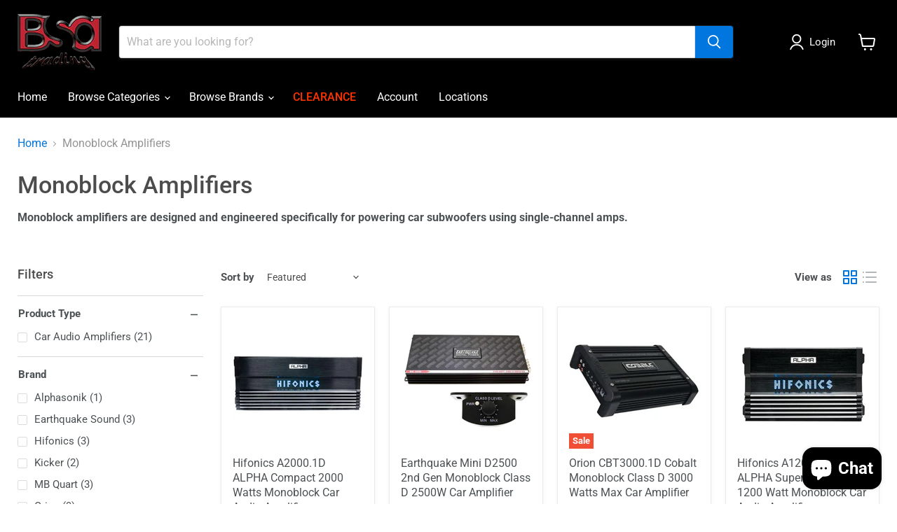

--- FILE ---
content_type: text/html; charset=utf-8
request_url: https://www.bsatrade.com/collections/monoblock-amplifiers
body_size: 46094
content:
<!doctype html>
<html class="no-js no-touch" lang="en">
  <head>
    <meta charset="utf-8">
    <meta http-equiv="x-ua-compatible" content="IE=edge">

    <link rel="preconnect" href="https://cdn.shopify.com">
    <link rel="preconnect" href="https://fonts.shopifycdn.com">
    <link rel="preconnect" href="https://v.shopify.com">
    <link rel="preconnect" href="https://cdn.shopifycloud.com">

    <title>Monoblock Amplifiers | The Wires Zone — BSA Trading Inc</title>

    
      <meta name="description" content="Monoblock Amplifiers are designed and engineered specifically for powering car subwoofers using single-channel amps.">
    

    
      <link rel="shortcut icon" href="//www.bsatrade.com/cdn/shop/files/favicon-bsa_32x32.png?v=1614300809" type="image/png">
    

    
      <link rel="canonical" href="https://www.bsatrade.com/collections/monoblock-amplifiers" />
    

    <meta name="viewport" content="width=device-width">

    
    





<meta property="og:site_name" content="BSA Trading Inc">
<meta property="og:url" content="https://www.bsatrade.com/collections/monoblock-amplifiers">
<meta property="og:title" content="Monoblock Amplifiers | The Wires Zone">
<meta property="og:type" content="website">
<meta property="og:description" content="Monoblock Amplifiers are designed and engineered specifically for powering car subwoofers using single-channel amps.">




    
    
    

    
    
    <meta
      property="og:image"
      content="https://www.bsatrade.com/cdn/shop/collections/52822ea7f27c912989036230c893321f_1200x1200.jpg?v=1766608823"
    />
    <meta
      property="og:image:secure_url"
      content="https://www.bsatrade.com/cdn/shop/collections/52822ea7f27c912989036230c893321f_1200x1200.jpg?v=1766608823"
    />
    <meta property="og:image:width" content="1200" />
    <meta property="og:image:height" content="1200" />
    
    
    <meta property="og:image:alt" content="Monoblock Amplifiers" />
  












<meta name="twitter:title" content="Monoblock Amplifiers | The Wires Zone">
<meta name="twitter:description" content="Monoblock Amplifiers are designed and engineered specifically for powering car subwoofers using single-channel amps.">


    
    
    
      
      
      <meta name="twitter:card" content="summary">
    
    
    <meta
      property="twitter:image"
      content="https://www.bsatrade.com/cdn/shop/collections/52822ea7f27c912989036230c893321f_1200x1200_crop_center.jpg?v=1766608823"
    />
    <meta property="twitter:image:width" content="1200" />
    <meta property="twitter:image:height" content="1200" />
    
    
    <meta property="twitter:image:alt" content="Monoblock Amplifiers" />
  



    <link rel="preload" href="//www.bsatrade.com/cdn/fonts/roboto/roboto_n4.2019d890f07b1852f56ce63ba45b2db45d852cba.woff2" as="font" crossorigin="anonymous">
    <link rel="preload" as="style" href="//www.bsatrade.com/cdn/shop/t/28/assets/theme.css?v=77785918193810711831763075791">
    
    <script>window.performance && window.performance.mark && window.performance.mark('shopify.content_for_header.start');</script><meta id="shopify-digital-wallet" name="shopify-digital-wallet" content="/6377963602/digital_wallets/dialog">
<link rel="alternate" type="application/atom+xml" title="Feed" href="/collections/monoblock-amplifiers.atom" />
<link rel="alternate" type="application/json+oembed" href="https://www.bsatrade.com/collections/monoblock-amplifiers.oembed">
<script async="async" src="/checkouts/internal/preloads.js?locale=en-US"></script>
<script id="shopify-features" type="application/json">{"accessToken":"8e61729647ae907d3622215e758ca898","betas":["rich-media-storefront-analytics"],"domain":"www.bsatrade.com","predictiveSearch":true,"shopId":6377963602,"locale":"en"}</script>
<script>var Shopify = Shopify || {};
Shopify.shop = "bsatrade.myshopify.com";
Shopify.locale = "en";
Shopify.currency = {"active":"USD","rate":"1.0"};
Shopify.country = "US";
Shopify.theme = {"name":"Empire (March-2025)","id":126695047250,"schema_name":"Empire","schema_version":"11.1.3","theme_store_id":838,"role":"main"};
Shopify.theme.handle = "null";
Shopify.theme.style = {"id":null,"handle":null};
Shopify.cdnHost = "www.bsatrade.com/cdn";
Shopify.routes = Shopify.routes || {};
Shopify.routes.root = "/";</script>
<script type="module">!function(o){(o.Shopify=o.Shopify||{}).modules=!0}(window);</script>
<script>!function(o){function n(){var o=[];function n(){o.push(Array.prototype.slice.apply(arguments))}return n.q=o,n}var t=o.Shopify=o.Shopify||{};t.loadFeatures=n(),t.autoloadFeatures=n()}(window);</script>
<script id="shop-js-analytics" type="application/json">{"pageType":"collection"}</script>
<script defer="defer" async type="module" src="//www.bsatrade.com/cdn/shopifycloud/shop-js/modules/v2/client.init-shop-cart-sync_WVOgQShq.en.esm.js"></script>
<script defer="defer" async type="module" src="//www.bsatrade.com/cdn/shopifycloud/shop-js/modules/v2/chunk.common_C_13GLB1.esm.js"></script>
<script defer="defer" async type="module" src="//www.bsatrade.com/cdn/shopifycloud/shop-js/modules/v2/chunk.modal_CLfMGd0m.esm.js"></script>
<script type="module">
  await import("//www.bsatrade.com/cdn/shopifycloud/shop-js/modules/v2/client.init-shop-cart-sync_WVOgQShq.en.esm.js");
await import("//www.bsatrade.com/cdn/shopifycloud/shop-js/modules/v2/chunk.common_C_13GLB1.esm.js");
await import("//www.bsatrade.com/cdn/shopifycloud/shop-js/modules/v2/chunk.modal_CLfMGd0m.esm.js");

  window.Shopify.SignInWithShop?.initShopCartSync?.({"fedCMEnabled":true,"windoidEnabled":true});

</script>
<script id="__st">var __st={"a":6377963602,"offset":-28800,"reqid":"296717cb-1946-4770-a067-63f14f284252-1769592942","pageurl":"www.bsatrade.com\/collections\/monoblock-amplifiers","u":"d511701f8d24","p":"collection","rtyp":"collection","rid":136825995346};</script>
<script>window.ShopifyPaypalV4VisibilityTracking = true;</script>
<script id="captcha-bootstrap">!function(){'use strict';const t='contact',e='account',n='new_comment',o=[[t,t],['blogs',n],['comments',n],[t,'customer']],c=[[e,'customer_login'],[e,'guest_login'],[e,'recover_customer_password'],[e,'create_customer']],r=t=>t.map((([t,e])=>`form[action*='/${t}']:not([data-nocaptcha='true']) input[name='form_type'][value='${e}']`)).join(','),a=t=>()=>t?[...document.querySelectorAll(t)].map((t=>t.form)):[];function s(){const t=[...o],e=r(t);return a(e)}const i='password',u='form_key',d=['recaptcha-v3-token','g-recaptcha-response','h-captcha-response',i],f=()=>{try{return window.sessionStorage}catch{return}},m='__shopify_v',_=t=>t.elements[u];function p(t,e,n=!1){try{const o=window.sessionStorage,c=JSON.parse(o.getItem(e)),{data:r}=function(t){const{data:e,action:n}=t;return t[m]||n?{data:e,action:n}:{data:t,action:n}}(c);for(const[e,n]of Object.entries(r))t.elements[e]&&(t.elements[e].value=n);n&&o.removeItem(e)}catch(o){console.error('form repopulation failed',{error:o})}}const l='form_type',E='cptcha';function T(t){t.dataset[E]=!0}const w=window,h=w.document,L='Shopify',v='ce_forms',y='captcha';let A=!1;((t,e)=>{const n=(g='f06e6c50-85a8-45c8-87d0-21a2b65856fe',I='https://cdn.shopify.com/shopifycloud/storefront-forms-hcaptcha/ce_storefront_forms_captcha_hcaptcha.v1.5.2.iife.js',D={infoText:'Protected by hCaptcha',privacyText:'Privacy',termsText:'Terms'},(t,e,n)=>{const o=w[L][v],c=o.bindForm;if(c)return c(t,g,e,D).then(n);var r;o.q.push([[t,g,e,D],n]),r=I,A||(h.body.append(Object.assign(h.createElement('script'),{id:'captcha-provider',async:!0,src:r})),A=!0)});var g,I,D;w[L]=w[L]||{},w[L][v]=w[L][v]||{},w[L][v].q=[],w[L][y]=w[L][y]||{},w[L][y].protect=function(t,e){n(t,void 0,e),T(t)},Object.freeze(w[L][y]),function(t,e,n,w,h,L){const[v,y,A,g]=function(t,e,n){const i=e?o:[],u=t?c:[],d=[...i,...u],f=r(d),m=r(i),_=r(d.filter((([t,e])=>n.includes(e))));return[a(f),a(m),a(_),s()]}(w,h,L),I=t=>{const e=t.target;return e instanceof HTMLFormElement?e:e&&e.form},D=t=>v().includes(t);t.addEventListener('submit',(t=>{const e=I(t);if(!e)return;const n=D(e)&&!e.dataset.hcaptchaBound&&!e.dataset.recaptchaBound,o=_(e),c=g().includes(e)&&(!o||!o.value);(n||c)&&t.preventDefault(),c&&!n&&(function(t){try{if(!f())return;!function(t){const e=f();if(!e)return;const n=_(t);if(!n)return;const o=n.value;o&&e.removeItem(o)}(t);const e=Array.from(Array(32),(()=>Math.random().toString(36)[2])).join('');!function(t,e){_(t)||t.append(Object.assign(document.createElement('input'),{type:'hidden',name:u})),t.elements[u].value=e}(t,e),function(t,e){const n=f();if(!n)return;const o=[...t.querySelectorAll(`input[type='${i}']`)].map((({name:t})=>t)),c=[...d,...o],r={};for(const[a,s]of new FormData(t).entries())c.includes(a)||(r[a]=s);n.setItem(e,JSON.stringify({[m]:1,action:t.action,data:r}))}(t,e)}catch(e){console.error('failed to persist form',e)}}(e),e.submit())}));const S=(t,e)=>{t&&!t.dataset[E]&&(n(t,e.some((e=>e===t))),T(t))};for(const o of['focusin','change'])t.addEventListener(o,(t=>{const e=I(t);D(e)&&S(e,y())}));const B=e.get('form_key'),M=e.get(l),P=B&&M;t.addEventListener('DOMContentLoaded',(()=>{const t=y();if(P)for(const e of t)e.elements[l].value===M&&p(e,B);[...new Set([...A(),...v().filter((t=>'true'===t.dataset.shopifyCaptcha))])].forEach((e=>S(e,t)))}))}(h,new URLSearchParams(w.location.search),n,t,e,['guest_login'])})(!0,!0)}();</script>
<script integrity="sha256-4kQ18oKyAcykRKYeNunJcIwy7WH5gtpwJnB7kiuLZ1E=" data-source-attribution="shopify.loadfeatures" defer="defer" src="//www.bsatrade.com/cdn/shopifycloud/storefront/assets/storefront/load_feature-a0a9edcb.js" crossorigin="anonymous"></script>
<script data-source-attribution="shopify.dynamic_checkout.dynamic.init">var Shopify=Shopify||{};Shopify.PaymentButton=Shopify.PaymentButton||{isStorefrontPortableWallets:!0,init:function(){window.Shopify.PaymentButton.init=function(){};var t=document.createElement("script");t.src="https://www.bsatrade.com/cdn/shopifycloud/portable-wallets/latest/portable-wallets.en.js",t.type="module",document.head.appendChild(t)}};
</script>
<script data-source-attribution="shopify.dynamic_checkout.buyer_consent">
  function portableWalletsHideBuyerConsent(e){var t=document.getElementById("shopify-buyer-consent"),n=document.getElementById("shopify-subscription-policy-button");t&&n&&(t.classList.add("hidden"),t.setAttribute("aria-hidden","true"),n.removeEventListener("click",e))}function portableWalletsShowBuyerConsent(e){var t=document.getElementById("shopify-buyer-consent"),n=document.getElementById("shopify-subscription-policy-button");t&&n&&(t.classList.remove("hidden"),t.removeAttribute("aria-hidden"),n.addEventListener("click",e))}window.Shopify?.PaymentButton&&(window.Shopify.PaymentButton.hideBuyerConsent=portableWalletsHideBuyerConsent,window.Shopify.PaymentButton.showBuyerConsent=portableWalletsShowBuyerConsent);
</script>
<script data-source-attribution="shopify.dynamic_checkout.cart.bootstrap">document.addEventListener("DOMContentLoaded",(function(){function t(){return document.querySelector("shopify-accelerated-checkout-cart, shopify-accelerated-checkout")}if(t())Shopify.PaymentButton.init();else{new MutationObserver((function(e,n){t()&&(Shopify.PaymentButton.init(),n.disconnect())})).observe(document.body,{childList:!0,subtree:!0})}}));
</script>
<link id="shopify-accelerated-checkout-styles" rel="stylesheet" media="screen" href="https://www.bsatrade.com/cdn/shopifycloud/portable-wallets/latest/accelerated-checkout-backwards-compat.css" crossorigin="anonymous">
<style id="shopify-accelerated-checkout-cart">
        #shopify-buyer-consent {
  margin-top: 1em;
  display: inline-block;
  width: 100%;
}

#shopify-buyer-consent.hidden {
  display: none;
}

#shopify-subscription-policy-button {
  background: none;
  border: none;
  padding: 0;
  text-decoration: underline;
  font-size: inherit;
  cursor: pointer;
}

#shopify-subscription-policy-button::before {
  box-shadow: none;
}

      </style>

<script>window.performance && window.performance.mark && window.performance.mark('shopify.content_for_header.end');</script>

    <link href="//www.bsatrade.com/cdn/shop/t/28/assets/theme.css?v=77785918193810711831763075791" rel="stylesheet" type="text/css" media="all" />
    <link href="//www.bsatrade.com/cdn/shop/t/28/assets/custom-style.css?v=33163614020894239281744646123" rel="stylesheet" type="text/css" media="all" />
    

    
    <script>
      window.Theme = window.Theme || {};
      window.Theme.version = '11.1.3';
      window.Theme.name = 'Empire';
      window.Theme.routes = {
        "root_url": "/",
        "account_url": "/account",
        "account_login_url": "/account/login",
        "account_logout_url": "/account/logout",
        "account_register_url": "/account/register",
        "account_addresses_url": "/account/addresses",
        "collections_url": "/collections",
        "all_products_collection_url": "/collections/all",
        "search_url": "/search",
        "predictive_search_url": "/search/suggest",
        "cart_url": "/cart",
        "cart_add_url": "/cart/add",
        "cart_change_url": "/cart/change",
        "cart_clear_url": "/cart/clear",
        "product_recommendations_url": "/recommendations/products",
      };
    </script>
    

  <link href="//www.bsatrade.com/cdn/shop/t/28/assets/custom-fields.css?v=22656201399655097251744307137" rel="stylesheet" type="text/css" media="all" />
<script src="//www.bsatrade.com/cdn/shop/t/28/assets/custom-fields-widgets.js?v=2706296677974789471744307140" defer="defer"></script>
<!-- BEGIN app block: shopify://apps/tipo-related-products/blocks/app-embed/75cf2d86-3988-45e7-8f28-ada23c99704f --><script type="text/javascript">
  
    
    
    var Globo = Globo || {};
    window.Globo.RelatedProducts = window.Globo.RelatedProducts || {}; window.moneyFormat = "${{ amount }}"; window.shopCurrency = "USD";
    window.globoRelatedProductsConfig = {
      __webpack_public_path__ : "https://cdn.shopify.com/extensions/019a6293-eea2-75db-9d64-cc7878a1288f/related-test-cli3-121/assets/", apiUrl: "https://related-products.globo.io/api", alternateApiUrl: "https://related-products.globo.io",
      shop: "bsatrade.myshopify.com", domain: "www.bsatrade.com",themeOs20: true, page: 'collection',
      customer:null,
      urls:  { search: "\/search", collection: "\/collections" },
      translation: {"add_to_cart":"Add to cart","added_to_cart":"Added to cart","add_selected_to_cart":"Add selected to cart","added_selected_to_cart":"Added selected to cart","sale":"Sale","total_price":"Total price:","this_item":"This item:","sold_out":"Sold out","add_to_cart_short":"ADD","added_to_cart_short":"ADDED"},
      settings: {"hidewatermark":false,"redirect":true,"new_tab":true,"image_ratio":"300:200","hidden_tags":null,"exclude_tags":null,"hidden_collections":null,"carousel_autoplay":true,"carousel_disable_in_mobile":false,"carousel_items":"5","hideprice":false,"discount":{"enable":false,"condition":"any","type":"percentage","value":10},"sold_out":false,"carousel_loop":true,"carousel_rtl":false,"visible_tags":null},
      boughtTogetherIds: {},
      trendingProducts: [7169916698706,3878328795218,3878094700626,7511587061842,3878168395858,3878196052050,7421187588178,3878153355346,4635387265106,3878164332626,4635390050386,7421187129426,7421187031122,7491391684690,3878193889362,3878145130578,4910570799186,6815313690706,7151644672082,6553216122962,3878326272082,7213882409042,3878126649426,6536831598674,7421187457106,3878115541074,3878115213394,3878293274706,7077536694354,7077535875154,3878118948946,7440316072018,4926568628306,3878303170642,7470667300946,6779134771282,6800365748306,7470667137106,7470666907730,6584258756690,6867699171410,4703553585234,3878315786322,3878315556946,7421720723538,6902087811154,3878335381586,6911224348754,7497092464722,7497092431954],
      productBoughtTogether: {"type":"product_bought_together","enable":true,"title":{"text":"Additional items to consider","color":"#4c4c4c","fontSize":"20","align":"left"},"subtitle":{"text":null,"color":"#4c5154","fontSize":"14"},"limit":"8","maxWidth":1500,"conditions":[{"id":"bought_together","status":0},{"id":"manual","status":1},{"id":"vendor","type":"same","status":0},{"id":"type","type":"same","status":0},{"id":"collection","type":"same","status":0},{"id":"tags","type":"same","status":0},{"id":"global","status":0}],"template":{"id":"1","elements":["variantSelector","saleLabel","customCarousel"],"productTitle":{"fontSize":"14","color":"#4c4c4c"},"productPrice":{"fontSize":"14","color":"#1c1d1d"},"productOldPrice":{"fontSize":"14","color":"#1c1d1d"},"button":{"fontSize":"14","color":"#ffffff","backgroundColor":"#0076de"},"saleLabel":{"color":"#ffffff","backgroundColor":"#f04f36"},"this_item":true,"selected":true,"customCarousel":{"large":8,"tablet":3,"small":4}},"random":false,"discount":true},
      productRelated: {"type":"product_related","enable":true,"title":{"text":"Similarly categorized products","color":"#4c4c4c","fontSize":"20","align":"center"},"subtitle":{"text":null,"color":"#4c5154","fontSize":"14"},"limit":"8","maxWidth":1500,"conditions":[{"id":"manual","status":0},{"id":"bought_together","status":0},{"id":"vendor","type":"same","status":0},{"id":"type","type":"same","status":1},{"id":"collection","type":"manual","status":0,"rules":null},{"id":"tags","type":"same","status":0},{"id":"global","status":0}],"template":{"id":"1","elements":["saleLabel","variantSelector","customCarousel"],"productTitle":{"fontSize":"14","color":"#0076de"},"productPrice":{"fontSize":"14","color":"#1c1d1d"},"productOldPrice":{"fontSize":"14","color":"#1c1d1d"},"button":{"fontSize":"14","color":"#ffffff","backgroundColor":"#0076de"},"saleLabel":{"color":"#ffffff","backgroundColor":"#f04f36"},"this_item":false,"selected":false,"customCarousel":{"large":8,"small":4,"tablet":"3","mobile":"2"}},"random":false,"discount":false},
      cart: {"type":"cart","enable":false,"title":{"text":"What else do you need?","color":"#4c4c4c","fontSize":"20","align":"left"},"subtitle":{"text":"","color":"#4c5154","fontSize":"18"},"limit":"8","maxWidth":"1170","conditions":[{"id":"manual","status":1},{"id":"bought_together","status":1},{"id":"tags","type":"same","status":1},{"id":"global","status":1}],"template":{"id":"3","elements":["price","addToCartBtn","variantSelector","saleLabel"],"productTitle":{"fontSize":"14","color":"#0076de"},"productPrice":{"fontSize":"14","color":"#1c1d1d"},"productOldPrice":{"fontSize":16,"color":"#1c1d1d"},"button":{"fontSize":"15","color":"#ffffff","backgroundColor":"#0076de"},"saleLabel":{"color":"#ffffff","backgroundColor":"#f04f36"},"this_item":true,"selected":true},"random":false,"discount":false},
      basis_collection_handle: 'globo_basis_collection',
      widgets: [],
      offers: [],
      view_name: 'globo.alsobought', cart_properties_name: '_bundle', upsell_properties_name: '_upsell_bundle',
      discounted_ids: [],discount_min_amount: 0,offerdiscounted_ids: [],offerdiscount_min_amount: 0,data: {},cartdata:{ ids: [],handles: [], vendors: [], types: [], tags: [], collections: [] },upselldatas:{},cartitems:[],cartitemhandles: [],manualCollectionsDatas: {},layouts: [],
      no_image_url: "https://cdn.shopify.com/s/images/admin/no-image-large.gif",
      manualRecommendations:[], manualVendors:[], manualTags:[], manualProductTypes:[], manualCollections:[],
      app_version : 2,
      collection_handle: "monoblock-amplifiers", curPlan :  "PROFESSIONAL-ANNUALY" ,
    }; globoRelatedProductsConfig.settings.hidewatermark= true;
     globoRelatedProductsConfig.manualCollections = {"primary-wires":["primary-wires"],"power-ground-cables":["power-ground-cables"],"6-x-9-speakers-1":["6-x-9-speakers","6-x-9-speakers-1"],"4-speakers":["4-speakers"],"3-1-2-speakers":["3-1-2-speakers"],"5-1-4-speakers":["5-1-4-speakers","5-1-4-speakers-1"],"5-x-7-6-x-8-speakers":["5-x-7-6-x-8-speakers"],"6-1-2-speakers":["6-1-2-speakers"],"6-x-9-speakers":["6-x-9-speakers","6-x-9-speakers-1"],"4-x-6-speakers":["4-x-6-speakers"],"single-din-car-stereos":["single-din-car-stereos"],"multimedia-car-stereos":["multimedia-car-stereos"],"oem-replacement-cameras":["oem-replacement-cameras"],"in-ceiling-speakers":["in-ceiling-speakers"],"in-wall-speakers":["in-wall-speakers","in-wall-speakers"],"home-subwoofers":["home-subwoofers"]}; globoRelatedProductsConfig.manualProductTypes = []; globoRelatedProductsConfig.manualTags = []; globoRelatedProductsConfig.manualVendors = [];   
</script>
<style>
  
</style>
<script>
  document.addEventListener('DOMContentLoaded', function () {
    document.querySelectorAll('[class*=globo_widget_]').forEach(function (el) {
      if (el.clientWidth < 600) {
        el.classList.add('globo_widget_mobile');
      }
    });
  });
</script>

<!-- BEGIN app snippet: globo-alsobought-style -->
<style>
    .ga-products-box .ga-product_image:after{padding-top:100%;}
    @media only screen and (max-width:749px){.return-link-wrapper{margin-bottom:0 !important;}}
    
        
        
            
                
                
                  .ga-products-box .ga-product_image:after{padding-top:66.66666666666667%;}
                
            
        
    
    
        

        


        
        #ga-cart{max-width:1170px;margin:15px auto;} #ga-cart h2{color:#4c4c4c;font-size:20px;text-align:left;}  #ga-cart .ga-subtitle{color:#4c5154;font-size:18px;text-align:left;}  #ga-cart .ga-product_title, #ga-cart select.ga-product_variant_select{color:#0076de;font-size:14px;} #ga-cart span.ga-product_price{color:#1c1d1d;font-size:14px;}  #ga-cart .ga-product_oldprice{color:#1c1d1d;font-size:16px;}  #ga-cart button.ga-product_addtocart, #ga-cart button.ga-addalltocart{color:#ffffff;background-color:#0076de;font-size:15px;} #ga-cart .ga-label_sale{color:#ffffff;background-color:#f04f36;}
    </style>
<!-- END app snippet --><!-- BEGIN app snippet: globo-alsobought-template -->
<script id="globoRelatedProductsTemplate2" type="template/html">
  {% if box.template.id == 1 or box.template.id == '1' %}
  <div id="{{box.id}}" data-title="{{box.title.text | escape}}" class="ga ga-template_1 ga-products-box ga-template_themeid_{{ theme_store_id  }}"> {% if box.title and box.title.text and box.title.text != '' %} <h2 class="ga-title section-title"> <span>{{box.title.text}}</span> </h2> {% endif %} {% if box.subtitle and box.subtitle.text and box.subtitle.text != '' %} <div class="ga-subtitle">{{box.subtitle.text}}</div> {% endif %} <div class="ga-products"> <div class="ga-carousel_wrapper"> <div class="ga-carousel gowl-carousel" data-products-count="{{products.size}}"> {% for product in products %} {% assign first_available_variant = false %} {% for variant in product.variants %} {% if first_available_variant == false and variant.available %} {% assign first_available_variant = variant %} {% endif %} {% endfor %} {% if first_available_variant == false %} {% assign first_available_variant = product.variants[0] %} {% endif %} {% if product.images[0] %} {% assign featured_image = product.images[0] | img_url: '350x' %} {% else %} {% assign featured_image = no_image_url | img_url: '350x' %} {% endif %} <div class="ga-product" data-product-id="{{product.id}}"> <a {% if settings.new_tab %} target="_blank" {% endif %} href="/products/{{product.handle}}"> {% if box.template.elements contains 'saleLabel' and first_available_variant.compare_at_price > first_available_variant.price %} <span class="ga-label ga-label_sale">{{translation.sale}}</span> {% endif %} {% unless product.available %} <span class="ga-label ga-label_sold">{{translation.sold_out}}</span> {% endunless %} <div class="ga-product_image ga-product_image_{{product.id}}" id="ga-product_image_{{product.id}}" style="background-image: url('{{featured_image}}')"> <span></span> </div> </a> <a class="ga-product_title  " {% if settings.new_tab %} target="_blank" {% endif %} href="/products/{{product.handle}}">{{product.title}}</a> {% assign variants_size = product.variants | size %} <div class="ga-product_variants-container{% unless box.template.elements contains 'variantSelector' %} ga-hide{% endunless %}"> <select aria-label="Variant" class="ga-product_variant_select {% if variants_size == 1 %}ga-hide{% endif %}"> {% for variant in product.variants %} <option {% if first_available_variant.id == variant.id %} selected {% endif %} {% unless variant.available %} disabled {% endunless %} data-image="{% if variant.featured_image %}{{variant.featured_image.src | img_url: '350x'}}{% else %}{{featured_image}}{% endif %}" data-available="{{variant.available}}" data-compare_at_price="{{variant.compare_at_price}}" data-price="{{variant.price}}" value="{{variant.id}}">{{variant.title}} {% unless variant.available %} - {{translation.sold_out}} {% endunless %} </option> {% endfor %} </select> </div> {% if settings.setHideprice %} {% else %} {% if box.template.elements contains 'price' %} <span class="ga-product_price-container"> <span class="ga-product_price money   {% if first_available_variant.compare_at_price > first_available_variant.price %} ga-product_have_oldprice {% endif %}">{{first_available_variant.price | money}}</span> {% if first_available_variant.compare_at_price > first_available_variant.price %} <s class="ga-product_oldprice money">{{first_available_variant.compare_at_price | money}}</s> {% endif %} </span> {% endif %} {% if box.template.elements contains 'addToCartBtn' %} <button class="ga-product_addtocart" type="button" data-add="{{translation.add_to_cart}}" data-added="{{translation.added_to_cart}}">{{translation.add_to_cart}}</button> {% endif %} {% endif %} </div> {% endfor %} </div> </div> {%- unless settings.hidewatermark == true -%} <p style="text-align: right;font-size:small;display: inline-block !important; width: 100%;">{% if settings.copyright !='' %}{{ settings.copyright }}{%- endif -%}</p>{%- endunless -%} </div> </div>
  {% elsif box.template.id == 2 or box.template.id == '2' %}
  <div id="{{box.id}}" data-title="{{box.title.text | escape}}" class="ga ga-template_2 ga-products-box "> {% if box.title and box.title.text and box.title.text != '' %} <h2 class="ga-title section-title "> <span>{{box.title.text}}</span> </h2> {% endif %} {% if box.subtitle and box.subtitle.text and box.subtitle.text != '' %} <div class="ga-subtitle">{{box.subtitle.text}}</div> {% endif %} {% assign total_price = 0 %} {% assign total_sale_price = 0 %} <div class="ga-products"> <div class="ga-products_image"> {% for product in products %} {% assign first_available_variant = false %} {% for variant in product.variants %} {% if first_available_variant == false and variant.available %} {% assign first_available_variant = variant %} {% endif %} {% endfor %} {% if first_available_variant == false %} {% assign first_available_variant = product.variants[0] %} {% endif %} {% if first_available_variant.available and box.template.selected %} {% assign total_price = total_price | plus: first_available_variant.price %} {% if first_available_variant.compare_at_price > first_available_variant.price %} {% assign total_sale_price = total_sale_price | plus: first_available_variant.compare_at_price %} {% else %} {% assign total_sale_price = total_sale_price | plus: first_available_variant.price %} {% endif %} {% endif %} {% if product.images[0] %} {% assign featured_image = product.images[0] | img_url: '350x' %} {% else %} {% assign featured_image = no_image_url | img_url: '350x' %} {% endif %} <div class="ga-product {% if forloop.last %}last{% endif %}" id="ga-product_{{product.id}}"> <a {% if settings.new_tab %} target="_blank" {% endif %} href="/products/{{product.handle}}"> {% unless product.available %} <span class="ga-label ga-label_sold">{{translation.sold_out}}</span> {% endunless %} <img class="ga-product_image_{{product.id}}" id="ga-product_image_{{product.id}}" src="{{featured_image}}" alt="{{product.title}}"/> </a> </div> {% endfor %} {% if settings.setHideprice %} {% else %} <div class="ga-product-form {% unless total_price > 0 %}ga-hide{% endunless %}"> {% if box.template.elements contains 'price' %} <div> {{translation.total_price}} <span class="ga-product_price ga-product_totalprice money">{{total_price | money}}</span> <span class="ga-product_oldprice ga-product_total_sale_price money {% if total_price >= total_sale_price %} ga-hide {% endif %}">{{ total_sale_price | money}}</span> </div> {% endif %} {% if box.template.elements contains 'addToCartBtn' %} <button class="ga-addalltocart" type="button" data-add="{{translation.add_selected_to_cart}}" data-added="{{translation.added_selected_to_cart}}">{{translation.add_selected_to_cart}}</button> {% endif %} </div> {% endif %} </div> </div> <ul class="ga-products-input"> {% for product in products %} {% assign first_available_variant = false %} {% for variant in product.variants %} {% if first_available_variant == false and variant.available %} {% assign first_available_variant = variant %} {% endif %} {% endfor %} {% if first_available_variant == false %} {% assign first_available_variant = product.variants[0] %} {% endif %} {% if product.images[0] %} {% assign featured_image = product.images[0] | img_url: '350x' %} {% else %} {% assign featured_image = no_image_url | img_url: '350x' %} {% endif %} <li class="ga-product{% unless box.template.selected %} ga-deactive{% endunless %}" data-product-id="{{product.id}}"> <input {% unless product.available %} disabled {% endunless %} class="selectedItem" {% if box.template.selected and product.available == true %} checked {% endif %} type="checkbox" value="{{product.id}}"/> <a class="ga-product_title" {% if settings.new_tab %} target="_blank" {% endif %} href="/products/{{product.handle}}"> {% if product.id == cur_product_id %} <strong>{{translation.this_item}} </strong> {% endif %} {{product.title}} {% unless product.available %} - {{translation.sold_out}} {% endunless %} </a> {% assign variants_size = product.variants | size %} <div class="ga-product_variants-container{% unless box.template.elements contains 'variantSelector' %} ga-hide{% endunless %}"> <select {% unless product.available %} disabled {% endunless %} aria-label="Variant" class="ga-product_variant_select {% if variants_size == 1 %}ga-hide{% endif %}"> {% for variant in product.variants %} <option {% if first_available_variant.id == variant.id %} selected {% endif %} {% unless variant.available %} disabled {% endunless %} data-image="{% if variant.featured_image %}{{variant.featured_image.src | img_url: '100x'}}{% else %}{{featured_image}}{% endif %}" data-available="{{variant.available}}" data-compare_at_price="{{variant.compare_at_price}}" data-price="{{variant.price}}" value="{{variant.id}}">{{variant.title}} {% unless variant.available %} - {{translation.sold_out}} {% endunless %} </option> {% endfor %} </select> </div> {% if settings.setHideprice %} {% else %} {% if box.template.elements contains 'price' %} <span class="ga-product_price-container"> <span class="ga-product_price money   {% if first_available_variant.compare_at_price > first_available_variant.price %} ga-product_have_oldprice {% endif %}">{{first_available_variant.price | money}}</span> {% if first_available_variant.compare_at_price > first_available_variant.price %} <s class="ga-product_oldprice money">{{first_available_variant.compare_at_price | money}}</s> {% endif %} </span> {% endif %} {% endif %} </li> {% endfor %} </ul> {%- unless settings.hidewatermark == true -%} <p style="text-align: right;font-size:small;display: inline-block !important; width: 100%;"> {% if settings.copyright !='' %} {{ settings.copyright }} {%- endif -%} </p> {%- endunless -%} </div>
  {% elsif box.template.id == 3 or box.template.id == '3' %}
  <div id="{{box.id}}" data-title="{{box.title.text | escape}}" class="ga ga-template_3 ga-products-box  "> {% if box.title and box.title.text and box.title.text != '' %} <h2 class="ga-title section-title "> <span>{{box.title.text}}</span> </h2> {% endif %} {% if box.subtitle and box.subtitle.text and box.subtitle.text != '' %} <div class="ga-subtitle">{{box.subtitle.text}}</div> {% endif %} {% assign total_price = 0 %} {% assign total_sale_price = 0 %} <div class="ga-products"> <ul class="ga-products-table"> {% for product in products %} {% assign first_available_variant = false %} {% for variant in product.variants %} {% if first_available_variant == false and variant.available %} {% assign first_available_variant = variant %} {% endif %} {% endfor %} {% if first_available_variant == false %} {% assign first_available_variant = product.variants[0] %} {% endif %} {% if first_available_variant.available and box.template.selected %} {% assign total_price = total_price | plus: first_available_variant.price %} {% if first_available_variant.compare_at_price > first_available_variant.price %} {% assign total_sale_price = total_sale_price | plus: first_available_variant.compare_at_price %} {% else %} {% assign total_sale_price = total_sale_price | plus: first_available_variant.price %} {% endif %} {% endif %} {% if product.images[0] %} {% assign featured_image = product.images[0] | img_url: '100x' %} {% else %} {% assign featured_image = no_image_url | img_url: '100x' %} {% endif %} <li class="ga-product{% unless box.template.selected %} ga-deactive{% endunless %}" data-product-id="{{product.id}}"> <div class="product_main"> <input {% unless product.available %} disabled {% endunless %} class="selectedItem" {% if box.template.selected and product.available == true %} checked {% endif %} type="checkbox" value=""/> <a {% if settings.new_tab %} target="_blank" {% endif %} href="/products/{{product.handle}}" class="ga-products_image"> {% unless product.available %} <span class="ga-label ga-label_sold">{{translation.sold_out}}</span> {% endunless %} <span> <img class="ga-product_image_{{product.id}}" id="ga-product_image_{{product.id}}" src="{{featured_image}}" alt="{{product.title}}"/> </span> </a> <div> <a class="ga-product_title" {% if settings.new_tab %} target="_blank" {% endif %} href="/products/{{product.handle}}"> {% if product.id == cur_product_id %} <strong>{{translation.this_item}} </strong> {% endif %} {{product.title}} {% unless product.available %} - {{translation.sold_out}} {% endunless %} </a> </div> </div> {% assign variants_size = product.variants | size %} <div class="ga-product_variants-container{% unless box.template.elements contains 'variantSelector' %} ga-hide{% endunless %}"> <select {% unless product.available %} disabled {% endunless %} aria-label="Variant" class="ga-product_variant_select {% if variants_size == 1 %}ga-hide{% endif %}"> {% for variant in product.variants %} <option {% if first_available_variant.id == variant.id %} selected {% endif %} {% unless variant.available %} disabled {% endunless %} data-image="{% if variant.featured_image %}{{variant.featured_image.src | img_url: '100x'}}{% else %}{{featured_image}}{% endif %}" data-available="{{variant.available}}" data-compare_at_price="{{variant.compare_at_price}}" data-price="{{variant.price}}" value="{{variant.id}}">{{variant.title}} {% unless variant.available %} - {{translation.sold_out}} {% endunless %} </option> {% endfor %} </select> </div> {% if settings.setHideprice %} {% else %} {% if box.template.elements contains 'price' %} <span class="ga-product_price-container"> <span class="ga-product_price money   {% if first_available_variant.compare_at_price > first_available_variant.price %} ga-product_have_oldprice {% endif %}">{{first_available_variant.price | money}}</span> {% if first_available_variant.compare_at_price > first_available_variant.price %} <s class="ga-product_oldprice money">{{first_available_variant.compare_at_price | money}}</s> {% endif %} </span> {% endif %} {% endif %} </li> {% endfor %} </ul> {% if settings.setHideprice %} {% else %} <div class="ga-product-form{% unless box.template.selected or total_price > 0 %} ga-hide{% endunless %}"> {% if box.template.elements contains 'price' %} <div>{{translation.total_price}} <span class="ga-product_price ga-product_totalprice money">{{total_price | money}}</span> <span class="ga-product_oldprice ga-product_total_sale_price money {% if total_price >= total_sale_price %} ga-hide {% endif %}">{{ total_sale_price | money}}</span> </div> {% endif %} {% if box.template.elements contains 'addToCartBtn' %} <button class="ga-addalltocart" type="button" data-add="{{translation.add_selected_to_cart}}" data-added="{{translation.added_selected_to_cart}}">{{translation.add_selected_to_cart}}</button> {% endif %} </div> {% endif %} </div> {%- unless settings.hidewatermark == true -%} <p style="text-align: right;font-size:small;display: inline-block !important; width: 100%;"> {% if settings.copyright !='' %} {{ settings.copyright }} {%- endif -%} </p> {%- endunless -%} </div>
  {% elsif box.template.id == 4 or box.template.id == '4' %}
  <div id="{{box.id}}" data-title="{{box.title.text | escape}}" class="ga ga-template_4 ga-products-box"> {% if box.title and box.title.text and box.title.text != '' %} <h2 class="ga-title section-title"> <span>{{box.title.text}}</span> </h2> {% endif %} {% if box.subtitle and box.subtitle.text and box.subtitle.text != '' %} <div class="ga-subtitle">{{box.subtitle.text}}</div> {% endif %} {% assign total_price = 0 %} <div class="ga-products"> <div class="ga-products_wrapper"> <ul class="ga-related-products" data-products-count="{{products.size}}"> {% for product in products %} {% assign first_available_variant = false %} {% for variant in product.variants %} {% if first_available_variant == false and variant.available %} {% assign first_available_variant = variant %} {% endif %} {% endfor %} {% if first_available_variant == false %} {% assign first_available_variant = product.variants[0] %} {% endif %} {% if first_available_variant.available and box.template.selected %} {% assign total_price = total_price | plus: first_available_variant.price %} {% endif %} {% if product.images[0] %} {% assign featured_image = product.images[0] | img_url: '350x' %} {% else %} {% assign featured_image = no_image_url | img_url: '350x' %} {% endif %} <li class="ga-product" data-product-id="{{product.id}}"> <div class="ga-product-wp"> <a {% if settings.new_tab %} target="_blank" {% endif %} href="/products/{{product.handle}}"> {% if box.template.elements contains 'saleLabel' and first_available_variant.compare_at_price > first_available_variant.price %} <span class="ga-label ga-label_sale">{{translation.sale}}</span> {% endif %} {% unless product.available %} <span class="ga-label ga-label_sold">{{translation.sold_out}}</span> {% endunless %} <div class="ga-product_image ga-product_image_{{product.id}}" id="ga-product_image_{{product.id}}" style="background-image: url('{{featured_image}}')"> <span></span> </div> </a> <a class="ga-product_title " {% if settings.new_tab %} target="_blank" {% endif %} href="/products/{{product.handle}}">{{product.title}}</a> {% assign variants_size = product.variants | size %} <div class="ga-product_variants-container{% unless box.template.elements contains 'variantSelector' %} ga-hide{% endunless %}"> <select aria-label="Variant" class="ga-product_variant_select {% if variants_size == 1 %}ga-hide{% endif %}"> {% for variant in product.variants %} <option {% if first_available_variant.id == variant.id %} selected {% endif %} {% unless variant.available %} disabled {% endunless %} data-image="{% if variant.featured_image %}{{variant.featured_image.src | img_url: '350x'}}{% else %}{{featured_image}}{% endif %}" data-available="{{variant.available}}" data-compare_at_price="{{variant.compare_at_price}}" data-price="{{variant.price}}" value="{{variant.id}}">{{variant.title}} {% unless variant.available %} - {{translation.sold_out}} {% endunless %} </option> {% endfor %} </select> </div> {% if settings.setHideprice %} {% else %} {% if box.template.elements contains 'price' %} <span class="ga-product_price-container"> <span class="ga-product_price money  {% if first_available_variant.compare_at_price > first_available_variant.price %} ga-product_have_oldprice {% endif %}">{{first_available_variant.price | money}}</span> {% if first_available_variant.compare_at_price > first_available_variant.price %} <s class="ga-product_oldprice money">{{first_available_variant.compare_at_price | money}}</s> {% endif %} </span> {% endif %} {% endif %} </div> </li> {% endfor %} </ul> {% if settings.setHideprice %} {% else %} <div class="ga-product-form{% unless box.template.selected or total_price > 0 %} ga-hide{% endunless %}"> {% if box.template.elements contains 'price' %} <div class="ga-total-box">{{translation.total_price}} <span class="ga-product_price ga-product_totalprice money">{{total_price | money}}</span> </div> {% endif %} {% if box.template.elements contains 'addToCartBtn' %} <button class="ga-addalltocart" type="button" data-add="{{translation.add_selected_to_cart}}" data-added="{{translation.added_selected_to_cart}}">{{translation.add_selected_to_cart}}</button> {% endif %} </div> {% endif %} </div> </div> {%- unless settings.hidewatermark == true -%} <p style="text-align: right;font-size:small;display: inline-block !important; width: 100%;"> {% if settings.copyright !='' %} {{ settings.copyright }} {%- endif -%} </p> {%- endunless -%} </div>
  {% elsif box.template.id == 5 or box.template.id == '5' %}
  <div id="{{box.id}}" data-title="{{box.title.text | escape}}" class="ga ga-template_5 ga-products-box"> {% if box.title and box.title.text and box.title.text != '' %} <h2 class="ga-title section-title"> <span>{{box.title.text}}</span> </h2> {% endif %} {% if box.subtitle and box.subtitle.text and box.subtitle.text != '' %} <div class="ga-subtitle">{{box.subtitle.text}}</div> {% endif %} {% assign total_price = 0 %} <div class="ga-products"> <div class="ga-products_wrapper"> <ul class="ga-related-vertical" data-products-count="{{products.size}}"> {% for product in products %} {% assign first_available_variant = false %} {% for variant in product.variants %} {% if first_available_variant == false and variant.available %} {% assign first_available_variant = variant %} {% endif %} {% endfor %} {% if first_available_variant == false %} {% assign first_available_variant = product.variants[0] %} {% endif %} {% if first_available_variant.available and box.template.selected %} {% assign total_price = total_price | plus: first_available_variant.price %} {% endif %} {% if product.images[0] %} {% assign featured_image = product.images[0] | img_url: '350x' %} {% else %} {% assign featured_image = no_image_url | img_url: '350x' %} {% endif %} <li class="ga-product" data-product-id="{{product.id}}"> <a class="ga-product-image-wp" {% if settings.new_tab %} target="_blank" {% endif %} href="/products/{{product.handle}}"> {% if box.template.elements contains 'saleLabel' and first_available_variant.compare_at_price > first_available_variant.price %} <span class="ga-label ga-label_sale">{{translation.sale}}</span> {% endif %} {% unless product.available %} <span class="ga-label ga-label_sold">{{translation.sold_out}}</span> {% endunless %} <div class="ga-product_image ga-product_image_{{product.id}}" id="ga-product_image_{{product.id}}" style="background-image: url('{{featured_image}}')"> <span></span> </div> </a> <div class="ga-related-vertical-content"> <a class="ga-product_title " {% if settings.new_tab %} target="_blank" {% endif %} href="/products/{{product.handle}}">{{product.title}}</a> {% assign variants_size = product.variants | size %} <div class="ga-product_variants-container{% unless box.template.elements contains 'variantSelector' %} ga-hide{% endunless %}"> <select aria-label="Variant" class="ga-product_variant_select {% if variants_size == 1 %}ga-hide{% endif %}"> {% for variant in product.variants %} <option {% if first_available_variant.id == variant.id %} selected {% endif %} {% unless variant.available %} disabled {% endunless %} data-image="{% if variant.featured_image %}{{variant.featured_image.src | img_url: '350x'}}{% else %}{{featured_image}}{% endif %}" data-available="{{variant.available}}" data-compare_at_price="{{variant.compare_at_price}}" data-price="{{variant.price}}" value="{{variant.id}}">{{variant.title}} {% unless variant.available %} - {{translation.sold_out}} {% endunless %} </option> {% endfor %} </select> </div> {% if settings.setHideprice %} {% else %} {% if box.template.elements contains 'price' %} <span class="ga-product_price-container"> <span class="ga-product_price money  {% if first_available_variant.compare_at_price > first_available_variant.price %} ga-product_have_oldprice {% endif %}">{{first_available_variant.price | money}}</span> {% if first_available_variant.compare_at_price > first_available_variant.price %} <s class="ga-product_oldprice money">{{first_available_variant.compare_at_price | money}}</s> {% endif %} </span> {% endif %} {% endif %} </div> {% if settings.setHideprice %} {% else %} {% if box.template.elements contains 'addToCartBtn' %} <div class="ga-product_addtocart_wp"> <button class="ga-product_addtocart" type="button" data-add="{{translation.add_to_cart}}" data-added="{{translation.added_to_cart}}">{{translation.add_to_cart}}</button> </div> {% endif %} {% endif %} </li> {% endfor %} </ul> </div> </div> {%- unless settings.hidewatermark == true -%} <p style="text-align: right;font-size:small;display: inline-block !important; width: 100%;"> {% if settings.copyright !='' %} {{ settings.copyright }} {%- endif -%} </p> {%- endunless -%} </div>
  {% elsif box.template.id == 6 or box.template.id == '6' %}
  <div id="{{box.id}}" data-title="{{box.title.text | escape}}" class="ga ga-template_6 ga-products-box"> {% if box.title and box.title.text and box.title.text != '' %} <h2 class="ga-title section-title"> <span>{{box.title.text}}</span> </h2> {% endif %} {% if box.subtitle and box.subtitle.text and box.subtitle.text != '' %} <div class="ga-subtitle">{{box.subtitle.text}}</div> {% endif %} <div class="ga-products"> <div class="ga-carousel_wrapper"> <div class="ga-carousel gowl-carousel" data-products-count="{{products.size}}"> {% for product in products %} {% assign first_available_variant = false %} {% for variant in product.variants %} {% if first_available_variant == false and variant.available %} {% assign first_available_variant = variant %} {% endif %} {% endfor %} {% if first_available_variant == false %} {% assign first_available_variant = product.variants[0] %} {% endif %} {% if product.images[0] %} {% assign featured_image = product.images[0] | img_url: '350x' %} {% else %} {% assign featured_image = no_image_url | img_url: '350x' %} {% endif %} <div class="ga-product" data-product-id="{{product.id}}"> <a class="ga-product-image-wp" {% if settings.new_tab %} target="_blank" {% endif %} href="/products/{{product.handle}}"> {% if box.template.elements contains 'saleLabel' and first_available_variant.compare_at_price > first_available_variant.price %} <span class="ga-label ga-label_sale">{{translation.sale}}</span> {% endif %} {% unless product.available %} <span class="ga-label ga-label_sold">{{translation.sold_out}}</span> {% endunless %} <div class="ga-product_image ga-product_image_{{product.id}}" id="ga-product_image_{{product.id}}" style="background-image: url('{{featured_image}}')"> <span></span> </div> </a> <div class="ga-related-vertical-content"> <a class="ga-product_title " {% if settings.new_tab %} target="_blank" {% endif %} href="/products/{{product.handle}}">{{product.title}}</a> {% assign variants_size = product.variants | size %} <div class="ga-product_variants-container{% unless box.template.elements contains 'variantSelector' %} ga-hide{% endunless %}"> <select aria-label="Variant" class="ga-product_variant_select {% if variants_size == 1 %}ga-hide{% endif %}"> {% for variant in product.variants %} <option {% if first_available_variant.id == variant.id %} selected {% endif %} {% unless variant.available %} disabled {% endunless %} data-image="{% if variant.featured_image %}{{variant.featured_image.src | img_url: '350x'}}{% else %}{{featured_image}}{% endif %}" data-available="{{variant.available}}" data-compare_at_price="{{variant.compare_at_price}}" data-price="{{variant.price}}" value="{{variant.id}}">{{variant.title}} {% unless variant.available %} - {{translation.sold_out}} {% endunless %} </option> {% endfor %} </select> </div> {% if settings.setHideprice %} {% else %} {% if box.template.elements contains 'price' %} <span class="ga-product_price-container"> <span class="ga-product_price money  {% if first_available_variant.compare_at_price > first_available_variant.price %} ga-product_have_oldprice {% endif %}">{{first_available_variant.price | money}}</span> {% if first_available_variant.compare_at_price > first_available_variant.price %} <s class="ga-product_oldprice money">{{first_available_variant.compare_at_price | money}}</s> {% endif %} </span> {% endif %} {% if box.template.elements contains 'addToCartBtn' %} <button class="ga-product_addtocart" type="button" data-add="{{translation.add_to_cart}}" data-added="{{translation.added_to_cart}}">{{translation.add_to_cart}}</button> {% endif %} {% endif %} </div> </div> {% endfor %} </div> </div> </div> {%- unless settings.hidewatermark == true -%} <p style="text-align: right;font-size:small;display: inline-block !important; width: 100%;"> {% if settings.copyright !='' %} {{ settings.copyright }} {%- endif -%} </p> {%- endunless -%} </div>
  {% endif %}
</script>

<!-- END app snippet -->
<!-- END app block --><!-- BEGIN app block: shopify://apps/mapstore/blocks/settings-style/9db04c0e-9dae-40e3-91ef-8a5ae8d59857 -->

<style>
  :root {
    --mapstore-radius: 4px;

    --mapstore-heading-size: 18px;
    --mapstore-body-size: 14px;
    --mapstore-button-size: 13px;

    --mapstore-button-padding-block: 4px;
    --mapstore-button-padding-inline: 8px;

    --mapstore-background: #fff;
    --mapstore-text: #18181b;
    --mapstore-links: #27272a;
    --mapstore-icons: #27272a;

    --mapstore-button-text: #18181b;
    --mapstore-button-border: #18181b;
    --mapstore-button-background: #f9fafb;

    --mapstore-button-active-text: #f9fafb;
    --mapstore-button-active-border: #18181b;
    --mapstore-button-active-background: #18181b;
  }
</style>


<!-- END app block --><script src="https://cdn.shopify.com/extensions/019a6293-eea2-75db-9d64-cc7878a1288f/related-test-cli3-121/assets/globo.alsobought.min.js" type="text/javascript" defer="defer"></script>
<script src="https://cdn.shopify.com/extensions/e8878072-2f6b-4e89-8082-94b04320908d/inbox-1254/assets/inbox-chat-loader.js" type="text/javascript" defer="defer"></script>
<script src="https://cdn.shopify.com/extensions/98609345-6027-4701-9e3f-4907c6a214d4/promolayer-11/assets/promolayer_loader.js" type="text/javascript" defer="defer"></script>
<link href="https://monorail-edge.shopifysvc.com" rel="dns-prefetch">
<script>(function(){if ("sendBeacon" in navigator && "performance" in window) {try {var session_token_from_headers = performance.getEntriesByType('navigation')[0].serverTiming.find(x => x.name == '_s').description;} catch {var session_token_from_headers = undefined;}var session_cookie_matches = document.cookie.match(/_shopify_s=([^;]*)/);var session_token_from_cookie = session_cookie_matches && session_cookie_matches.length === 2 ? session_cookie_matches[1] : "";var session_token = session_token_from_headers || session_token_from_cookie || "";function handle_abandonment_event(e) {var entries = performance.getEntries().filter(function(entry) {return /monorail-edge.shopifysvc.com/.test(entry.name);});if (!window.abandonment_tracked && entries.length === 0) {window.abandonment_tracked = true;var currentMs = Date.now();var navigation_start = performance.timing.navigationStart;var payload = {shop_id: 6377963602,url: window.location.href,navigation_start,duration: currentMs - navigation_start,session_token,page_type: "collection"};window.navigator.sendBeacon("https://monorail-edge.shopifysvc.com/v1/produce", JSON.stringify({schema_id: "online_store_buyer_site_abandonment/1.1",payload: payload,metadata: {event_created_at_ms: currentMs,event_sent_at_ms: currentMs}}));}}window.addEventListener('pagehide', handle_abandonment_event);}}());</script>
<script id="web-pixels-manager-setup">(function e(e,d,r,n,o){if(void 0===o&&(o={}),!Boolean(null===(a=null===(i=window.Shopify)||void 0===i?void 0:i.analytics)||void 0===a?void 0:a.replayQueue)){var i,a;window.Shopify=window.Shopify||{};var t=window.Shopify;t.analytics=t.analytics||{};var s=t.analytics;s.replayQueue=[],s.publish=function(e,d,r){return s.replayQueue.push([e,d,r]),!0};try{self.performance.mark("wpm:start")}catch(e){}var l=function(){var e={modern:/Edge?\/(1{2}[4-9]|1[2-9]\d|[2-9]\d{2}|\d{4,})\.\d+(\.\d+|)|Firefox\/(1{2}[4-9]|1[2-9]\d|[2-9]\d{2}|\d{4,})\.\d+(\.\d+|)|Chrom(ium|e)\/(9{2}|\d{3,})\.\d+(\.\d+|)|(Maci|X1{2}).+ Version\/(15\.\d+|(1[6-9]|[2-9]\d|\d{3,})\.\d+)([,.]\d+|)( \(\w+\)|)( Mobile\/\w+|) Safari\/|Chrome.+OPR\/(9{2}|\d{3,})\.\d+\.\d+|(CPU[ +]OS|iPhone[ +]OS|CPU[ +]iPhone|CPU IPhone OS|CPU iPad OS)[ +]+(15[._]\d+|(1[6-9]|[2-9]\d|\d{3,})[._]\d+)([._]\d+|)|Android:?[ /-](13[3-9]|1[4-9]\d|[2-9]\d{2}|\d{4,})(\.\d+|)(\.\d+|)|Android.+Firefox\/(13[5-9]|1[4-9]\d|[2-9]\d{2}|\d{4,})\.\d+(\.\d+|)|Android.+Chrom(ium|e)\/(13[3-9]|1[4-9]\d|[2-9]\d{2}|\d{4,})\.\d+(\.\d+|)|SamsungBrowser\/([2-9]\d|\d{3,})\.\d+/,legacy:/Edge?\/(1[6-9]|[2-9]\d|\d{3,})\.\d+(\.\d+|)|Firefox\/(5[4-9]|[6-9]\d|\d{3,})\.\d+(\.\d+|)|Chrom(ium|e)\/(5[1-9]|[6-9]\d|\d{3,})\.\d+(\.\d+|)([\d.]+$|.*Safari\/(?![\d.]+ Edge\/[\d.]+$))|(Maci|X1{2}).+ Version\/(10\.\d+|(1[1-9]|[2-9]\d|\d{3,})\.\d+)([,.]\d+|)( \(\w+\)|)( Mobile\/\w+|) Safari\/|Chrome.+OPR\/(3[89]|[4-9]\d|\d{3,})\.\d+\.\d+|(CPU[ +]OS|iPhone[ +]OS|CPU[ +]iPhone|CPU IPhone OS|CPU iPad OS)[ +]+(10[._]\d+|(1[1-9]|[2-9]\d|\d{3,})[._]\d+)([._]\d+|)|Android:?[ /-](13[3-9]|1[4-9]\d|[2-9]\d{2}|\d{4,})(\.\d+|)(\.\d+|)|Mobile Safari.+OPR\/([89]\d|\d{3,})\.\d+\.\d+|Android.+Firefox\/(13[5-9]|1[4-9]\d|[2-9]\d{2}|\d{4,})\.\d+(\.\d+|)|Android.+Chrom(ium|e)\/(13[3-9]|1[4-9]\d|[2-9]\d{2}|\d{4,})\.\d+(\.\d+|)|Android.+(UC? ?Browser|UCWEB|U3)[ /]?(15\.([5-9]|\d{2,})|(1[6-9]|[2-9]\d|\d{3,})\.\d+)\.\d+|SamsungBrowser\/(5\.\d+|([6-9]|\d{2,})\.\d+)|Android.+MQ{2}Browser\/(14(\.(9|\d{2,})|)|(1[5-9]|[2-9]\d|\d{3,})(\.\d+|))(\.\d+|)|K[Aa][Ii]OS\/(3\.\d+|([4-9]|\d{2,})\.\d+)(\.\d+|)/},d=e.modern,r=e.legacy,n=navigator.userAgent;return n.match(d)?"modern":n.match(r)?"legacy":"unknown"}(),u="modern"===l?"modern":"legacy",c=(null!=n?n:{modern:"",legacy:""})[u],f=function(e){return[e.baseUrl,"/wpm","/b",e.hashVersion,"modern"===e.buildTarget?"m":"l",".js"].join("")}({baseUrl:d,hashVersion:r,buildTarget:u}),m=function(e){var d=e.version,r=e.bundleTarget,n=e.surface,o=e.pageUrl,i=e.monorailEndpoint;return{emit:function(e){var a=e.status,t=e.errorMsg,s=(new Date).getTime(),l=JSON.stringify({metadata:{event_sent_at_ms:s},events:[{schema_id:"web_pixels_manager_load/3.1",payload:{version:d,bundle_target:r,page_url:o,status:a,surface:n,error_msg:t},metadata:{event_created_at_ms:s}}]});if(!i)return console&&console.warn&&console.warn("[Web Pixels Manager] No Monorail endpoint provided, skipping logging."),!1;try{return self.navigator.sendBeacon.bind(self.navigator)(i,l)}catch(e){}var u=new XMLHttpRequest;try{return u.open("POST",i,!0),u.setRequestHeader("Content-Type","text/plain"),u.send(l),!0}catch(e){return console&&console.warn&&console.warn("[Web Pixels Manager] Got an unhandled error while logging to Monorail."),!1}}}}({version:r,bundleTarget:l,surface:e.surface,pageUrl:self.location.href,monorailEndpoint:e.monorailEndpoint});try{o.browserTarget=l,function(e){var d=e.src,r=e.async,n=void 0===r||r,o=e.onload,i=e.onerror,a=e.sri,t=e.scriptDataAttributes,s=void 0===t?{}:t,l=document.createElement("script"),u=document.querySelector("head"),c=document.querySelector("body");if(l.async=n,l.src=d,a&&(l.integrity=a,l.crossOrigin="anonymous"),s)for(var f in s)if(Object.prototype.hasOwnProperty.call(s,f))try{l.dataset[f]=s[f]}catch(e){}if(o&&l.addEventListener("load",o),i&&l.addEventListener("error",i),u)u.appendChild(l);else{if(!c)throw new Error("Did not find a head or body element to append the script");c.appendChild(l)}}({src:f,async:!0,onload:function(){if(!function(){var e,d;return Boolean(null===(d=null===(e=window.Shopify)||void 0===e?void 0:e.analytics)||void 0===d?void 0:d.initialized)}()){var d=window.webPixelsManager.init(e)||void 0;if(d){var r=window.Shopify.analytics;r.replayQueue.forEach((function(e){var r=e[0],n=e[1],o=e[2];d.publishCustomEvent(r,n,o)})),r.replayQueue=[],r.publish=d.publishCustomEvent,r.visitor=d.visitor,r.initialized=!0}}},onerror:function(){return m.emit({status:"failed",errorMsg:"".concat(f," has failed to load")})},sri:function(e){var d=/^sha384-[A-Za-z0-9+/=]+$/;return"string"==typeof e&&d.test(e)}(c)?c:"",scriptDataAttributes:o}),m.emit({status:"loading"})}catch(e){m.emit({status:"failed",errorMsg:(null==e?void 0:e.message)||"Unknown error"})}}})({shopId: 6377963602,storefrontBaseUrl: "https://www.bsatrade.com",extensionsBaseUrl: "https://extensions.shopifycdn.com/cdn/shopifycloud/web-pixels-manager",monorailEndpoint: "https://monorail-edge.shopifysvc.com/unstable/produce_batch",surface: "storefront-renderer",enabledBetaFlags: ["2dca8a86"],webPixelsConfigList: [{"id":"shopify-app-pixel","configuration":"{}","eventPayloadVersion":"v1","runtimeContext":"STRICT","scriptVersion":"0450","apiClientId":"shopify-pixel","type":"APP","privacyPurposes":["ANALYTICS","MARKETING"]},{"id":"shopify-custom-pixel","eventPayloadVersion":"v1","runtimeContext":"LAX","scriptVersion":"0450","apiClientId":"shopify-pixel","type":"CUSTOM","privacyPurposes":["ANALYTICS","MARKETING"]}],isMerchantRequest: false,initData: {"shop":{"name":"BSA Trading Inc","paymentSettings":{"currencyCode":"USD"},"myshopifyDomain":"bsatrade.myshopify.com","countryCode":"US","storefrontUrl":"https:\/\/www.bsatrade.com"},"customer":null,"cart":null,"checkout":null,"productVariants":[],"purchasingCompany":null},},"https://www.bsatrade.com/cdn","fcfee988w5aeb613cpc8e4bc33m6693e112",{"modern":"","legacy":""},{"shopId":"6377963602","storefrontBaseUrl":"https:\/\/www.bsatrade.com","extensionBaseUrl":"https:\/\/extensions.shopifycdn.com\/cdn\/shopifycloud\/web-pixels-manager","surface":"storefront-renderer","enabledBetaFlags":"[\"2dca8a86\"]","isMerchantRequest":"false","hashVersion":"fcfee988w5aeb613cpc8e4bc33m6693e112","publish":"custom","events":"[[\"page_viewed\",{}],[\"collection_viewed\",{\"collection\":{\"id\":\"136825995346\",\"title\":\"Monoblock Amplifiers\",\"productVariants\":[{\"price\":{\"amount\":172.5,\"currencyCode\":\"USD\"},\"product\":{\"title\":\"Hifonics A2000.1D ALPHA Compact 2000 Watts Monoblock Car Audio Amplifier\",\"vendor\":\"Hifonics\",\"id\":\"4711147995218\",\"untranslatedTitle\":\"Hifonics A2000.1D ALPHA Compact 2000 Watts Monoblock Car Audio Amplifier\",\"url\":\"\/products\/hifonics-a2000-1d-alpha-compact-2000-watts-monoblock-car-audio-amplifier\",\"type\":\"Monoblock Amplifiers\"},\"id\":\"32694063136850\",\"image\":{\"src\":\"\/\/www.bsatrade.com\/cdn\/shop\/products\/A20001D_1.jpg?v=1595003224\"},\"sku\":\"HIF-A2000.1D\",\"title\":\"Default Title\",\"untranslatedTitle\":\"Default Title\"},{\"price\":{\"amount\":175.29,\"currencyCode\":\"USD\"},\"product\":{\"title\":\"Earthquake Mini D2500 2nd Gen Monoblock Class D 2500W Car Amplifier\",\"vendor\":\"Earthquake Sound\",\"id\":\"3878135562322\",\"untranslatedTitle\":\"Earthquake Mini D2500 2nd Gen Monoblock Class D 2500W Car Amplifier\",\"url\":\"\/products\/earthquake-mini-d2500-2nd-gen-monoblock-class-d-2500w-car-amplifier\",\"type\":\"Monoblock Amplifiers\"},\"id\":\"29289654517842\",\"image\":{\"src\":\"\/\/www.bsatrade.com\/cdn\/shop\/products\/5093.jpg?v=1562091744\"},\"sku\":\"EAR-MINI-D2500\",\"title\":\"Default Title\",\"untranslatedTitle\":\"Default Title\"},{\"price\":{\"amount\":84.95,\"currencyCode\":\"USD\"},\"product\":{\"title\":\"Orion CBT3000.1D Cobalt Monoblock Class D 3000 Watts Max Car Amplifier\",\"vendor\":\"Orion\",\"id\":\"6536831598674\",\"untranslatedTitle\":\"Orion CBT3000.1D Cobalt Monoblock Class D 3000 Watts Max Car Amplifier\",\"url\":\"\/products\/orion-cbt3000-1d-cobalt-monoblock-class-d-3000-watts-max-car-amplifier\",\"type\":\"Monoblock Amplifiers\"},\"id\":\"39249771626578\",\"image\":{\"src\":\"\/\/www.bsatrade.com\/cdn\/shop\/products\/ORI-CBT3000.1D_01.jpg?v=1614292720\"},\"sku\":\"ORI-CBT3000.1D\",\"title\":\"Default Title\",\"untranslatedTitle\":\"Default Title\"},{\"price\":{\"amount\":128.75,\"currencyCode\":\"USD\"},\"product\":{\"title\":\"Hifonics A1200.1D ALPHA Super D-Class 1200 Watt Monoblock Car Audio Amplifier\",\"vendor\":\"Hifonics\",\"id\":\"4711147667538\",\"untranslatedTitle\":\"Hifonics A1200.1D ALPHA Super D-Class 1200 Watt Monoblock Car Audio Amplifier\",\"url\":\"\/products\/hifonics-a1200-1d-alpha-super-d-class-1200-watt-monoblock-car-audio-amplifier\",\"type\":\"Monoblock Amplifiers\"},\"id\":\"32694061727826\",\"image\":{\"src\":\"\/\/www.bsatrade.com\/cdn\/shop\/products\/A12001D_1.jpg?v=1595003206\"},\"sku\":\"HIF-A1200.1D\",\"title\":\"Default Title\",\"untranslatedTitle\":\"Default Title\"},{\"price\":{\"amount\":152.5,\"currencyCode\":\"USD\"},\"product\":{\"title\":\"Hifonics A1500.1D ALPHA Compact Monoblock 1500 Watt Class D 1 Ohm Monoblock Car Audio Amplifier\",\"vendor\":\"Hifonics\",\"id\":\"6882946744402\",\"untranslatedTitle\":\"Hifonics A1500.1D ALPHA Compact Monoblock 1500 Watt Class D 1 Ohm Monoblock Car Audio Amplifier\",\"url\":\"\/products\/hifonics-a1500-1d-alpha-compact-monoblock-1500-watt-class-d-1-ohm-monoblock-car-audio-amplifier\",\"type\":\"Monoblock Amplifiers\"},\"id\":\"39950707621970\",\"image\":{\"src\":\"\/\/www.bsatrade.com\/cdn\/shop\/products\/HIF-A1500.1D_01.jpg?v=1652821089\"},\"sku\":\"HIF-A1500.1D\",\"title\":\"Default Title\",\"untranslatedTitle\":\"Default Title\"},{\"price\":{\"amount\":119.0,\"currencyCode\":\"USD\"},\"product\":{\"title\":\"Alphasonik ALPHA 1K Alpha Series Class D Monoblock 1000 Watts 4 Ohms Full Range Amplifier\",\"vendor\":\"Alphasonik\",\"id\":\"6825036972114\",\"untranslatedTitle\":\"Alphasonik ALPHA 1K Alpha Series Class D Monoblock 1000 Watts 4 Ohms Full Range Amplifier\",\"url\":\"\/products\/alphasonik-alpha-1k-alpha-series-class-d-1000-watts-x-1-1-ohms-full-range-amplifier\",\"type\":\"Monoblock Amplifiers\"},\"id\":\"39813858558034\",\"image\":{\"src\":\"\/\/www.bsatrade.com\/cdn\/shop\/products\/ALPHA1K-1b.jpg?v=1644882936\"},\"sku\":\"ALP-ALPHA1K\",\"title\":\"Default Title\",\"untranslatedTitle\":\"Default Title\"},{\"price\":{\"amount\":709.0,\"currencyCode\":\"USD\"},\"product\":{\"title\":\"ORION ORI-HCCA5000.1DSPLX HCCA Competition Class D Monoblock Amplifier 10000 Watts Max\",\"vendor\":\"Orion\",\"id\":\"4532898267218\",\"untranslatedTitle\":\"ORION ORI-HCCA5000.1DSPLX HCCA Competition Class D Monoblock Amplifier 10000 Watts Max\",\"url\":\"\/products\/orion-hcca5000-1dv2-hcca-competition-class-d-monoblock-amplifier-10000-watts-max\",\"type\":\"Monoblock Amplifiers\"},\"id\":\"32027126431826\",\"image\":{\"src\":\"\/\/www.bsatrade.com\/cdn\/shop\/products\/ORI-HCCA5000.1DV2_01.jpg?v=1738801783\"},\"sku\":\"ORI-HCCA5000.1DSPLX\",\"title\":\"Default Title\",\"untranslatedTitle\":\"Default Title\"},{\"price\":{\"amount\":549.0,\"currencyCode\":\"USD\"},\"product\":{\"title\":\"Orion HCCA3000.1DSPLX HCCA Class D Monoblock Amplifier 3000 Watts RMS 1 Ohm SPLX\",\"vendor\":\"Orion\",\"id\":\"4532898070610\",\"untranslatedTitle\":\"Orion HCCA3000.1DSPLX HCCA Class D Monoblock Amplifier 3000 Watts RMS 1 Ohm SPLX\",\"url\":\"\/products\/orion-hcca3000-1dsplx-hcca-class-d-monoblock-amplifier-3000-watts-rms-1-ohm-splx\",\"type\":\"Monoblock Amplifiers\"},\"id\":\"32027126136914\",\"image\":{\"src\":\"\/\/www.bsatrade.com\/cdn\/shop\/files\/HCCA3000.1DSPLX_01-new.jpg?v=1738268677\"},\"sku\":\"ORI-HCCA3000.1DSPLX\",\"title\":\"Default Title\",\"untranslatedTitle\":\"Default Title\"},{\"price\":{\"amount\":100.0,\"currencyCode\":\"USD\"},\"product\":{\"title\":\"Earthquake Mini D1000 2nd Gen Monoblock Class D 1000W Car Amplifier\",\"vendor\":\"Earthquake Sound\",\"id\":\"3878135529554\",\"untranslatedTitle\":\"Earthquake Mini D1000 2nd Gen Monoblock Class D 1000W Car Amplifier\",\"url\":\"\/products\/earthquake-mini-d1000-2nd-gen-monoblock-class-d-1000w-car-amplifier\",\"type\":\"Monoblock Amplifiers\"},\"id\":\"29289654485074\",\"image\":{\"src\":\"\/\/www.bsatrade.com\/cdn\/shop\/products\/5091.jpg?v=1562091743\"},\"sku\":\"EAR-MINI-D1000\",\"title\":\"Default Title\",\"untranslatedTitle\":\"Default Title\"},{\"price\":{\"amount\":163.53,\"currencyCode\":\"USD\"},\"product\":{\"title\":\"Earthquake Mini D2000 2nd Gen Monoblock Class D 2000W Car Amplifier\",\"vendor\":\"Earthquake Sound\",\"id\":\"3878135464018\",\"untranslatedTitle\":\"Earthquake Mini D2000 2nd Gen Monoblock Class D 2000W Car Amplifier\",\"url\":\"\/products\/earthquake-mini-d2000-2nd-gen-monoblock-class-d-2000w-car-amplifier\",\"type\":\"Monoblock Amplifiers\"},\"id\":\"29289654452306\",\"image\":{\"src\":\"\/\/www.bsatrade.com\/cdn\/shop\/products\/5092.jpg?v=1562091744\"},\"sku\":\"EAR-MINI-D2000\",\"title\":\"Default Title\",\"untranslatedTitle\":\"Default Title\"},{\"price\":{\"amount\":120.0,\"currencyCode\":\"USD\"},\"product\":{\"title\":\"MB Quart FA2-2000.1 Formula 2000 Watt Monoblock  Class D Car Amplifier\",\"vendor\":\"MB Quart\",\"id\":\"7338874830930\",\"untranslatedTitle\":\"MB Quart FA2-2000.1 Formula 2000 Watt Monoblock  Class D Car Amplifier\",\"url\":\"\/products\/mb-quart-fa2-2000-1-formula-2000-watt-monoblock-class-d-car-amplifier\",\"type\":\"Monoblock Amplifiers\"},\"id\":\"41023446188114\",\"image\":{\"src\":\"\/\/www.bsatrade.com\/cdn\/shop\/files\/MBQuart_FA2-2000.1_1.jpg?v=1717026371\"},\"sku\":\"MB-FA2-2000-1\",\"title\":\"Default Title\",\"untranslatedTitle\":\"Default Title\"},{\"price\":{\"amount\":112.5,\"currencyCode\":\"USD\"},\"product\":{\"title\":\"MB Quart FA2-1500.1 Formula 1500-Watt Monoblock Class D Car Audio Amplifier\",\"vendor\":\"MB Quart\",\"id\":\"7338874896466\",\"untranslatedTitle\":\"MB Quart FA2-1500.1 Formula 1500-Watt Monoblock Class D Car Audio Amplifier\",\"url\":\"\/products\/mb-quart-fa2-1500-1-formula-1500-watt-monoblock-class-d-car-audio-amplifier\",\"type\":\"Monoblock Amplifiers\"},\"id\":\"41023446253650\",\"image\":{\"src\":\"\/\/www.bsatrade.com\/cdn\/shop\/files\/MBQuart_FA2-1500.1_1.jpg?v=1717026380\"},\"sku\":\"MB-FA2-1500-1\",\"title\":\"Default Title\",\"untranslatedTitle\":\"Default Title\"},{\"price\":{\"amount\":100.0,\"currencyCode\":\"USD\"},\"product\":{\"title\":\"MB Quart FA2-1000.1 Formula 1000 Watt Monoblock Class D Car Amplifier\",\"vendor\":\"MB Quart\",\"id\":\"7338874962002\",\"untranslatedTitle\":\"MB Quart FA2-1000.1 Formula 1000 Watt Monoblock Class D Car Amplifier\",\"url\":\"\/products\/mb-quart-fa2-1000-1-formula-1000-watt-monoblock-class-d-car-amplifier\",\"type\":\"Monoblock Amplifiers\"},\"id\":\"41023446319186\",\"image\":{\"src\":\"\/\/www.bsatrade.com\/cdn\/shop\/files\/MBQuart_FA2-1000.1_Hero.jpg?v=1717026389\"},\"sku\":\"MB-FA2-1000-1\",\"title\":\"Default Title\",\"untranslatedTitle\":\"Default Title\"},{\"price\":{\"amount\":175.5,\"currencyCode\":\"USD\"},\"product\":{\"title\":\"Kicker 46CXA8001T CXA800.1 800 Watt RMS Mono Class D Car Audio Amplifier Amp\",\"vendor\":\"Kicker\",\"id\":\"7372668993618\",\"untranslatedTitle\":\"Kicker 46CXA8001T CXA800.1 800 Watt RMS Mono Class D Car Audio Amplifier Amp\",\"url\":\"\/products\/kicker-46cxa8001t-cxa800-1-800-watt-rms-mono-class-d-car-audio-amplifier-amp\",\"type\":\"Monoblock Amplifiers\"},\"id\":\"41118767874130\",\"image\":{\"src\":\"\/\/www.bsatrade.com\/cdn\/shop\/files\/71FDY5xRoSL.jpg?v=1721761996\"},\"sku\":\"KIC-46CXA8001T\",\"title\":\"Default Title\",\"untranslatedTitle\":\"Default Title\"},{\"price\":{\"amount\":234.0,\"currencyCode\":\"USD\"},\"product\":{\"title\":\"Kicker 46CXA12001T CXA1200.1 1200w RMS Mono Class D Car Amplifier\",\"vendor\":\"Kicker\",\"id\":\"7390173921362\",\"untranslatedTitle\":\"Kicker 46CXA12001T CXA1200.1 1200w RMS Mono Class D Car Amplifier\",\"url\":\"\/products\/kicker-46cxa12001t-cxa1200-1-1200w-rms-mono-class-d-car-amplifier\",\"type\":\"Monoblock Amplifiers\"},\"id\":\"41198412562514\",\"image\":{\"src\":\"\/\/www.bsatrade.com\/cdn\/shop\/files\/711pFSxX34L.jpg?v=1726772383\"},\"sku\":\"KIC-46CXA12001T\",\"title\":\"Default Title\",\"untranslatedTitle\":\"Default Title\"},{\"price\":{\"amount\":199.0,\"currencyCode\":\"USD\"},\"product\":{\"title\":\"Orion XTR1000.1D XTR Series Mono Block Class D Compact 1-Channel Car Audio Amplifier 1000W RMS\",\"vendor\":\"Orion\",\"id\":\"7421187522642\",\"untranslatedTitle\":\"Orion XTR1000.1D XTR Series Mono Block Class D Compact 1-Channel Car Audio Amplifier 1000W RMS\",\"url\":\"\/products\/orion-xtr1000-1d-xtr-series-mono-block-class-d-compact-1-channel-nbsp-car-audio-amplifier-1000w-rms\",\"type\":\"Monoblock Amplifiers\"},\"id\":\"41332069040210\",\"image\":{\"src\":\"\/\/www.bsatrade.com\/cdn\/shop\/files\/XTR1000.1D-1000-Watt-RMS-Class-D-Monoblock-Amplifier-ORION-203956429.webp?v=1736964769\"},\"sku\":\"ORI-XTR1000.1D\",\"title\":\"Default Title\",\"untranslatedTitle\":\"Default Title\"},{\"price\":{\"amount\":329.0,\"currencyCode\":\"USD\"},\"product\":{\"title\":\"Orion XTR2500.1DZ XTR Series Mono Block Class D Compact 1-Channel Car Audio Amplifier 2500W RMS\",\"vendor\":\"Orion\",\"id\":\"7421187588178\",\"untranslatedTitle\":\"Orion XTR2500.1DZ XTR Series Mono Block Class D Compact 1-Channel Car Audio Amplifier 2500W RMS\",\"url\":\"\/products\/orion-xtr2500-1dz-xtr-series-mono-block-class-d-compact-1-channel-car-audio-amplifier-2500w-rms\",\"type\":\"Monoblock Amplifiers\"},\"id\":\"41332069105746\",\"image\":{\"src\":\"\/\/www.bsatrade.com\/cdn\/shop\/files\/XTR2500.1Dz-ORION-147275375.webp?v=1736964780\"},\"sku\":\"ORI-XTR2500.1DZ\",\"title\":\"Default Title\",\"untranslatedTitle\":\"Default Title\"},{\"price\":{\"amount\":599.0,\"currencyCode\":\"USD\"},\"product\":{\"title\":\"Orion XTR5500.1DZ XTR Series Mono Block Class D Compact 1-Channel Car Audio Amplifier 5500W RMS\",\"vendor\":\"Orion\",\"id\":\"7421187620946\",\"untranslatedTitle\":\"Orion XTR5500.1DZ XTR Series Mono Block Class D Compact 1-Channel Car Audio Amplifier 5500W RMS\",\"url\":\"\/products\/orion-xtr5500-1dz-xtr-series-mono-block-class-d-compact-1-channel-car-audio-amplifier-5500w-rms\",\"type\":\"Monoblock Amplifiers\"},\"id\":\"41332069138514\",\"image\":{\"src\":\"\/\/www.bsatrade.com\/cdn\/shop\/files\/XTR5500.1Dz-ORION-147377852.webp?v=1736964798\"},\"sku\":\"ORI-XTR5500.1DZ\",\"title\":\"Default Title\",\"untranslatedTitle\":\"Default Title\"},{\"price\":{\"amount\":1099.0,\"currencyCode\":\"USD\"},\"product\":{\"title\":\"Orion HCCA8000.1DSPLX HCCA Series Mono Block Class D Compact 1-Channel Car Audio Amplifier 8000W RMS\",\"vendor\":\"Orion\",\"id\":\"7421496131666\",\"untranslatedTitle\":\"Orion HCCA8000.1DSPLX HCCA Series Mono Block Class D Compact 1-Channel Car Audio Amplifier 8000W RMS\",\"url\":\"\/products\/orion-hcca8000-1dsplx-hcca-series-mono-block-class-d-compact-1-channel-car-audio-amplifier-8000w-rms\",\"type\":\"Monoblock Amplifiers\"},\"id\":\"41333718974546\",\"image\":{\"src\":\"\/\/www.bsatrade.com\/cdn\/shop\/files\/HCCA8000.1DSPLX-ORION-147267377.webp?v=1737067876\"},\"sku\":\"ORI-HCCA8000.1DSPLX\",\"title\":\"Default Title\",\"untranslatedTitle\":\"Default Title\"},{\"price\":{\"amount\":109.0,\"currencyCode\":\"USD\"},\"product\":{\"title\":\"Orion CBA4500.1D Cobalt Series 4500 Watt MAX Monoblock Class D Amplifier\",\"vendor\":\"Orion\",\"id\":\"7440316039250\",\"untranslatedTitle\":\"Orion CBA4500.1D Cobalt Series 4500 Watt MAX Monoblock Class D Amplifier\",\"url\":\"\/products\/orion-cba4500-1d-cobalt-series-4500-watt-max-monoblock-class-d-amplifier\",\"type\":\"Monoblock Amplifiers\"},\"id\":\"41977697468498\",\"image\":{\"src\":\"\/\/www.bsatrade.com\/cdn\/shop\/files\/CBA4500.1D-ORION-203226370.webp?v=1741036787\"},\"sku\":\"ORI-CBA4500.1D\",\"title\":\"Default Title\",\"untranslatedTitle\":\"Default Title\"},{\"price\":{\"amount\":72.0,\"currencyCode\":\"USD\"},\"product\":{\"title\":\"Orion CBA2000.1D Cobalt 2000 Watt Max 1-Channel Mono Block Class D Amplifier\",\"vendor\":\"Orion\",\"id\":\"7492306174034\",\"untranslatedTitle\":\"Orion CBA2000.1D Cobalt 2000 Watt Max 1-Channel Mono Block Class D Amplifier\",\"url\":\"\/products\/orion-cba2000-1d-cobalt-2000-watt-max-1-channel-mono-block-class-d-amplifier\",\"type\":\"Monoblock Amplifiers\"},\"id\":\"42162600181842\",\"image\":{\"src\":\"\/\/www.bsatrade.com\/cdn\/shop\/files\/CBA2000.1D-ORION-203084058.webp?v=1758917968\"},\"sku\":\"ORI-CBA2000.1D\",\"title\":\"Default Title\",\"untranslatedTitle\":\"Default Title\"}]}}]]"});</script><script>
  window.ShopifyAnalytics = window.ShopifyAnalytics || {};
  window.ShopifyAnalytics.meta = window.ShopifyAnalytics.meta || {};
  window.ShopifyAnalytics.meta.currency = 'USD';
  var meta = {"products":[{"id":4711147995218,"gid":"gid:\/\/shopify\/Product\/4711147995218","vendor":"Hifonics","type":"Monoblock Amplifiers","handle":"hifonics-a2000-1d-alpha-compact-2000-watts-monoblock-car-audio-amplifier","variants":[{"id":32694063136850,"price":17250,"name":"Hifonics A2000.1D ALPHA Compact 2000 Watts Monoblock Car Audio Amplifier","public_title":null,"sku":"HIF-A2000.1D"}],"remote":false},{"id":3878135562322,"gid":"gid:\/\/shopify\/Product\/3878135562322","vendor":"Earthquake Sound","type":"Monoblock Amplifiers","handle":"earthquake-mini-d2500-2nd-gen-monoblock-class-d-2500w-car-amplifier","variants":[{"id":29289654517842,"price":17529,"name":"Earthquake Mini D2500 2nd Gen Monoblock Class D 2500W Car Amplifier","public_title":null,"sku":"EAR-MINI-D2500"}],"remote":false},{"id":6536831598674,"gid":"gid:\/\/shopify\/Product\/6536831598674","vendor":"Orion","type":"Monoblock Amplifiers","handle":"orion-cbt3000-1d-cobalt-monoblock-class-d-3000-watts-max-car-amplifier","variants":[{"id":39249771626578,"price":8495,"name":"Orion CBT3000.1D Cobalt Monoblock Class D 3000 Watts Max Car Amplifier","public_title":null,"sku":"ORI-CBT3000.1D"}],"remote":false},{"id":4711147667538,"gid":"gid:\/\/shopify\/Product\/4711147667538","vendor":"Hifonics","type":"Monoblock Amplifiers","handle":"hifonics-a1200-1d-alpha-super-d-class-1200-watt-monoblock-car-audio-amplifier","variants":[{"id":32694061727826,"price":12875,"name":"Hifonics A1200.1D ALPHA Super D-Class 1200 Watt Monoblock Car Audio Amplifier","public_title":null,"sku":"HIF-A1200.1D"}],"remote":false},{"id":6882946744402,"gid":"gid:\/\/shopify\/Product\/6882946744402","vendor":"Hifonics","type":"Monoblock Amplifiers","handle":"hifonics-a1500-1d-alpha-compact-monoblock-1500-watt-class-d-1-ohm-monoblock-car-audio-amplifier","variants":[{"id":39950707621970,"price":15250,"name":"Hifonics A1500.1D ALPHA Compact Monoblock 1500 Watt Class D 1 Ohm Monoblock Car Audio Amplifier","public_title":null,"sku":"HIF-A1500.1D"}],"remote":false},{"id":6825036972114,"gid":"gid:\/\/shopify\/Product\/6825036972114","vendor":"Alphasonik","type":"Monoblock Amplifiers","handle":"alphasonik-alpha-1k-alpha-series-class-d-1000-watts-x-1-1-ohms-full-range-amplifier","variants":[{"id":39813858558034,"price":11900,"name":"Alphasonik ALPHA 1K Alpha Series Class D Monoblock 1000 Watts 4 Ohms Full Range Amplifier","public_title":null,"sku":"ALP-ALPHA1K"}],"remote":false},{"id":4532898267218,"gid":"gid:\/\/shopify\/Product\/4532898267218","vendor":"Orion","type":"Monoblock Amplifiers","handle":"orion-hcca5000-1dv2-hcca-competition-class-d-monoblock-amplifier-10000-watts-max","variants":[{"id":32027126431826,"price":70900,"name":"ORION ORI-HCCA5000.1DSPLX HCCA Competition Class D Monoblock Amplifier 10000 Watts Max","public_title":null,"sku":"ORI-HCCA5000.1DSPLX"}],"remote":false},{"id":4532898070610,"gid":"gid:\/\/shopify\/Product\/4532898070610","vendor":"Orion","type":"Monoblock Amplifiers","handle":"orion-hcca3000-1dsplx-hcca-class-d-monoblock-amplifier-3000-watts-rms-1-ohm-splx","variants":[{"id":32027126136914,"price":54900,"name":"Orion HCCA3000.1DSPLX HCCA Class D Monoblock Amplifier 3000 Watts RMS 1 Ohm SPLX","public_title":null,"sku":"ORI-HCCA3000.1DSPLX"}],"remote":false},{"id":3878135529554,"gid":"gid:\/\/shopify\/Product\/3878135529554","vendor":"Earthquake Sound","type":"Monoblock Amplifiers","handle":"earthquake-mini-d1000-2nd-gen-monoblock-class-d-1000w-car-amplifier","variants":[{"id":29289654485074,"price":10000,"name":"Earthquake Mini D1000 2nd Gen Monoblock Class D 1000W Car Amplifier","public_title":null,"sku":"EAR-MINI-D1000"}],"remote":false},{"id":3878135464018,"gid":"gid:\/\/shopify\/Product\/3878135464018","vendor":"Earthquake Sound","type":"Monoblock Amplifiers","handle":"earthquake-mini-d2000-2nd-gen-monoblock-class-d-2000w-car-amplifier","variants":[{"id":29289654452306,"price":16353,"name":"Earthquake Mini D2000 2nd Gen Monoblock Class D 2000W Car Amplifier","public_title":null,"sku":"EAR-MINI-D2000"}],"remote":false},{"id":7338874830930,"gid":"gid:\/\/shopify\/Product\/7338874830930","vendor":"MB Quart","type":"Monoblock Amplifiers","handle":"mb-quart-fa2-2000-1-formula-2000-watt-monoblock-class-d-car-amplifier","variants":[{"id":41023446188114,"price":12000,"name":"MB Quart FA2-2000.1 Formula 2000 Watt Monoblock  Class D Car Amplifier","public_title":null,"sku":"MB-FA2-2000-1"}],"remote":false},{"id":7338874896466,"gid":"gid:\/\/shopify\/Product\/7338874896466","vendor":"MB Quart","type":"Monoblock Amplifiers","handle":"mb-quart-fa2-1500-1-formula-1500-watt-monoblock-class-d-car-audio-amplifier","variants":[{"id":41023446253650,"price":11250,"name":"MB Quart FA2-1500.1 Formula 1500-Watt Monoblock Class D Car Audio Amplifier","public_title":null,"sku":"MB-FA2-1500-1"}],"remote":false},{"id":7338874962002,"gid":"gid:\/\/shopify\/Product\/7338874962002","vendor":"MB Quart","type":"Monoblock Amplifiers","handle":"mb-quart-fa2-1000-1-formula-1000-watt-monoblock-class-d-car-amplifier","variants":[{"id":41023446319186,"price":10000,"name":"MB Quart FA2-1000.1 Formula 1000 Watt Monoblock Class D Car Amplifier","public_title":null,"sku":"MB-FA2-1000-1"}],"remote":false},{"id":7372668993618,"gid":"gid:\/\/shopify\/Product\/7372668993618","vendor":"Kicker","type":"Monoblock Amplifiers","handle":"kicker-46cxa8001t-cxa800-1-800-watt-rms-mono-class-d-car-audio-amplifier-amp","variants":[{"id":41118767874130,"price":17550,"name":"Kicker 46CXA8001T CXA800.1 800 Watt RMS Mono Class D Car Audio Amplifier Amp","public_title":null,"sku":"KIC-46CXA8001T"}],"remote":false},{"id":7390173921362,"gid":"gid:\/\/shopify\/Product\/7390173921362","vendor":"Kicker","type":"Monoblock Amplifiers","handle":"kicker-46cxa12001t-cxa1200-1-1200w-rms-mono-class-d-car-amplifier","variants":[{"id":41198412562514,"price":23400,"name":"Kicker 46CXA12001T CXA1200.1 1200w RMS Mono Class D Car Amplifier","public_title":null,"sku":"KIC-46CXA12001T"}],"remote":false},{"id":7421187522642,"gid":"gid:\/\/shopify\/Product\/7421187522642","vendor":"Orion","type":"Monoblock Amplifiers","handle":"orion-xtr1000-1d-xtr-series-mono-block-class-d-compact-1-channel-nbsp-car-audio-amplifier-1000w-rms","variants":[{"id":41332069040210,"price":19900,"name":"Orion XTR1000.1D XTR Series Mono Block Class D Compact 1-Channel Car Audio Amplifier 1000W RMS","public_title":null,"sku":"ORI-XTR1000.1D"}],"remote":false},{"id":7421187588178,"gid":"gid:\/\/shopify\/Product\/7421187588178","vendor":"Orion","type":"Monoblock Amplifiers","handle":"orion-xtr2500-1dz-xtr-series-mono-block-class-d-compact-1-channel-car-audio-amplifier-2500w-rms","variants":[{"id":41332069105746,"price":32900,"name":"Orion XTR2500.1DZ XTR Series Mono Block Class D Compact 1-Channel Car Audio Amplifier 2500W RMS","public_title":null,"sku":"ORI-XTR2500.1DZ"}],"remote":false},{"id":7421187620946,"gid":"gid:\/\/shopify\/Product\/7421187620946","vendor":"Orion","type":"Monoblock Amplifiers","handle":"orion-xtr5500-1dz-xtr-series-mono-block-class-d-compact-1-channel-car-audio-amplifier-5500w-rms","variants":[{"id":41332069138514,"price":59900,"name":"Orion XTR5500.1DZ XTR Series Mono Block Class D Compact 1-Channel Car Audio Amplifier 5500W RMS","public_title":null,"sku":"ORI-XTR5500.1DZ"}],"remote":false},{"id":7421496131666,"gid":"gid:\/\/shopify\/Product\/7421496131666","vendor":"Orion","type":"Monoblock Amplifiers","handle":"orion-hcca8000-1dsplx-hcca-series-mono-block-class-d-compact-1-channel-car-audio-amplifier-8000w-rms","variants":[{"id":41333718974546,"price":109900,"name":"Orion HCCA8000.1DSPLX HCCA Series Mono Block Class D Compact 1-Channel Car Audio Amplifier 8000W RMS","public_title":null,"sku":"ORI-HCCA8000.1DSPLX"}],"remote":false},{"id":7440316039250,"gid":"gid:\/\/shopify\/Product\/7440316039250","vendor":"Orion","type":"Monoblock Amplifiers","handle":"orion-cba4500-1d-cobalt-series-4500-watt-max-monoblock-class-d-amplifier","variants":[{"id":41977697468498,"price":10900,"name":"Orion CBA4500.1D Cobalt Series 4500 Watt MAX Monoblock Class D Amplifier","public_title":null,"sku":"ORI-CBA4500.1D"}],"remote":false},{"id":7492306174034,"gid":"gid:\/\/shopify\/Product\/7492306174034","vendor":"Orion","type":"Monoblock Amplifiers","handle":"orion-cba2000-1d-cobalt-2000-watt-max-1-channel-mono-block-class-d-amplifier","variants":[{"id":42162600181842,"price":7200,"name":"Orion CBA2000.1D Cobalt 2000 Watt Max 1-Channel Mono Block Class D Amplifier","public_title":null,"sku":"ORI-CBA2000.1D"}],"remote":false}],"page":{"pageType":"collection","resourceType":"collection","resourceId":136825995346,"requestId":"296717cb-1946-4770-a067-63f14f284252-1769592942"}};
  for (var attr in meta) {
    window.ShopifyAnalytics.meta[attr] = meta[attr];
  }
</script>
<script class="analytics">
  (function () {
    var customDocumentWrite = function(content) {
      var jquery = null;

      if (window.jQuery) {
        jquery = window.jQuery;
      } else if (window.Checkout && window.Checkout.$) {
        jquery = window.Checkout.$;
      }

      if (jquery) {
        jquery('body').append(content);
      }
    };

    var hasLoggedConversion = function(token) {
      if (token) {
        return document.cookie.indexOf('loggedConversion=' + token) !== -1;
      }
      return false;
    }

    var setCookieIfConversion = function(token) {
      if (token) {
        var twoMonthsFromNow = new Date(Date.now());
        twoMonthsFromNow.setMonth(twoMonthsFromNow.getMonth() + 2);

        document.cookie = 'loggedConversion=' + token + '; expires=' + twoMonthsFromNow;
      }
    }

    var trekkie = window.ShopifyAnalytics.lib = window.trekkie = window.trekkie || [];
    if (trekkie.integrations) {
      return;
    }
    trekkie.methods = [
      'identify',
      'page',
      'ready',
      'track',
      'trackForm',
      'trackLink'
    ];
    trekkie.factory = function(method) {
      return function() {
        var args = Array.prototype.slice.call(arguments);
        args.unshift(method);
        trekkie.push(args);
        return trekkie;
      };
    };
    for (var i = 0; i < trekkie.methods.length; i++) {
      var key = trekkie.methods[i];
      trekkie[key] = trekkie.factory(key);
    }
    trekkie.load = function(config) {
      trekkie.config = config || {};
      trekkie.config.initialDocumentCookie = document.cookie;
      var first = document.getElementsByTagName('script')[0];
      var script = document.createElement('script');
      script.type = 'text/javascript';
      script.onerror = function(e) {
        var scriptFallback = document.createElement('script');
        scriptFallback.type = 'text/javascript';
        scriptFallback.onerror = function(error) {
                var Monorail = {
      produce: function produce(monorailDomain, schemaId, payload) {
        var currentMs = new Date().getTime();
        var event = {
          schema_id: schemaId,
          payload: payload,
          metadata: {
            event_created_at_ms: currentMs,
            event_sent_at_ms: currentMs
          }
        };
        return Monorail.sendRequest("https://" + monorailDomain + "/v1/produce", JSON.stringify(event));
      },
      sendRequest: function sendRequest(endpointUrl, payload) {
        // Try the sendBeacon API
        if (window && window.navigator && typeof window.navigator.sendBeacon === 'function' && typeof window.Blob === 'function' && !Monorail.isIos12()) {
          var blobData = new window.Blob([payload], {
            type: 'text/plain'
          });

          if (window.navigator.sendBeacon(endpointUrl, blobData)) {
            return true;
          } // sendBeacon was not successful

        } // XHR beacon

        var xhr = new XMLHttpRequest();

        try {
          xhr.open('POST', endpointUrl);
          xhr.setRequestHeader('Content-Type', 'text/plain');
          xhr.send(payload);
        } catch (e) {
          console.log(e);
        }

        return false;
      },
      isIos12: function isIos12() {
        return window.navigator.userAgent.lastIndexOf('iPhone; CPU iPhone OS 12_') !== -1 || window.navigator.userAgent.lastIndexOf('iPad; CPU OS 12_') !== -1;
      }
    };
    Monorail.produce('monorail-edge.shopifysvc.com',
      'trekkie_storefront_load_errors/1.1',
      {shop_id: 6377963602,
      theme_id: 126695047250,
      app_name: "storefront",
      context_url: window.location.href,
      source_url: "//www.bsatrade.com/cdn/s/trekkie.storefront.a804e9514e4efded663580eddd6991fcc12b5451.min.js"});

        };
        scriptFallback.async = true;
        scriptFallback.src = '//www.bsatrade.com/cdn/s/trekkie.storefront.a804e9514e4efded663580eddd6991fcc12b5451.min.js';
        first.parentNode.insertBefore(scriptFallback, first);
      };
      script.async = true;
      script.src = '//www.bsatrade.com/cdn/s/trekkie.storefront.a804e9514e4efded663580eddd6991fcc12b5451.min.js';
      first.parentNode.insertBefore(script, first);
    };
    trekkie.load(
      {"Trekkie":{"appName":"storefront","development":false,"defaultAttributes":{"shopId":6377963602,"isMerchantRequest":null,"themeId":126695047250,"themeCityHash":"14715237219461888775","contentLanguage":"en","currency":"USD","eventMetadataId":"0d2b0473-0da1-4d61-92dd-617bf99eee7e"},"isServerSideCookieWritingEnabled":true,"monorailRegion":"shop_domain","enabledBetaFlags":["65f19447","b5387b81"]},"Session Attribution":{},"S2S":{"facebookCapiEnabled":false,"source":"trekkie-storefront-renderer","apiClientId":580111}}
    );

    var loaded = false;
    trekkie.ready(function() {
      if (loaded) return;
      loaded = true;

      window.ShopifyAnalytics.lib = window.trekkie;

      var originalDocumentWrite = document.write;
      document.write = customDocumentWrite;
      try { window.ShopifyAnalytics.merchantGoogleAnalytics.call(this); } catch(error) {};
      document.write = originalDocumentWrite;

      window.ShopifyAnalytics.lib.page(null,{"pageType":"collection","resourceType":"collection","resourceId":136825995346,"requestId":"296717cb-1946-4770-a067-63f14f284252-1769592942","shopifyEmitted":true});

      var match = window.location.pathname.match(/checkouts\/(.+)\/(thank_you|post_purchase)/)
      var token = match? match[1]: undefined;
      if (!hasLoggedConversion(token)) {
        setCookieIfConversion(token);
        window.ShopifyAnalytics.lib.track("Viewed Product Category",{"currency":"USD","category":"Collection: monoblock-amplifiers","collectionName":"monoblock-amplifiers","collectionId":136825995346,"nonInteraction":true},undefined,undefined,{"shopifyEmitted":true});
      }
    });


        var eventsListenerScript = document.createElement('script');
        eventsListenerScript.async = true;
        eventsListenerScript.src = "//www.bsatrade.com/cdn/shopifycloud/storefront/assets/shop_events_listener-3da45d37.js";
        document.getElementsByTagName('head')[0].appendChild(eventsListenerScript);

})();</script>
  <script>
  if (!window.ga || (window.ga && typeof window.ga !== 'function')) {
    window.ga = function ga() {
      (window.ga.q = window.ga.q || []).push(arguments);
      if (window.Shopify && window.Shopify.analytics && typeof window.Shopify.analytics.publish === 'function') {
        window.Shopify.analytics.publish("ga_stub_called", {}, {sendTo: "google_osp_migration"});
      }
      console.error("Shopify's Google Analytics stub called with:", Array.from(arguments), "\nSee https://help.shopify.com/manual/promoting-marketing/pixels/pixel-migration#google for more information.");
    };
    if (window.Shopify && window.Shopify.analytics && typeof window.Shopify.analytics.publish === 'function') {
      window.Shopify.analytics.publish("ga_stub_initialized", {}, {sendTo: "google_osp_migration"});
    }
  }
</script>
<script
  defer
  src="https://www.bsatrade.com/cdn/shopifycloud/perf-kit/shopify-perf-kit-3.1.0.min.js"
  data-application="storefront-renderer"
  data-shop-id="6377963602"
  data-render-region="gcp-us-east1"
  data-page-type="collection"
  data-theme-instance-id="126695047250"
  data-theme-name="Empire"
  data-theme-version="11.1.3"
  data-monorail-region="shop_domain"
  data-resource-timing-sampling-rate="10"
  data-shs="true"
  data-shs-beacon="true"
  data-shs-export-with-fetch="true"
  data-shs-logs-sample-rate="1"
  data-shs-beacon-endpoint="https://www.bsatrade.com/api/collect"
></script>
</head>

  <body class="template-collection" data-instant-allow-query-string data-reduce-animations>
    <script>
      document.documentElement.className=document.documentElement.className.replace(/\bno-js\b/,'js');
      if(window.Shopify&&window.Shopify.designMode)document.documentElement.className+=' in-theme-editor';
      if(('ontouchstart' in window)||window.DocumentTouch&&document instanceof DocumentTouch)document.documentElement.className=document.documentElement.className.replace(/\bno-touch\b/,'has-touch');
    </script>

    
    <svg
      class="icon-star-reference"
      aria-hidden="true"
      focusable="false"
      role="presentation"
      xmlns="http://www.w3.org/2000/svg" width="20" height="20" viewBox="3 3 17 17" fill="none"
    >
      <symbol id="icon-star">
        <rect class="icon-star-background" width="20" height="20" fill="currentColor"/>
        <path d="M10 3L12.163 7.60778L17 8.35121L13.5 11.9359L14.326 17L10 14.6078L5.674 17L6.5 11.9359L3 8.35121L7.837 7.60778L10 3Z" stroke="currentColor" stroke-width="2" stroke-linecap="round" stroke-linejoin="round" fill="none"/>
      </symbol>
      <clipPath id="icon-star-clip">
        <path d="M10 3L12.163 7.60778L17 8.35121L13.5 11.9359L14.326 17L10 14.6078L5.674 17L6.5 11.9359L3 8.35121L7.837 7.60778L10 3Z" stroke="currentColor" stroke-width="2" stroke-linecap="round" stroke-linejoin="round"/>
      </clipPath>
    </svg>
    


    <a class="skip-to-main" href="#site-main">Skip to content</a>

    <!-- BEGIN sections: header-group -->
<div id="shopify-section-sections--15474477301842__header" class="shopify-section shopify-section-group-header-group site-header-wrapper">


<script
  type="application/json"
  data-section-id="sections--15474477301842__header"
  data-section-type="static-header"
  data-section-data>
  {
    "settings": {
      "sticky_header": true,
      "has_box_shadow": false,
      "live_search": {
        "enable": true,
        "money_format": "${{ amount }}",
        "show_mobile_search_bar": true
      }
    }
  }
</script>





<style data-shopify>
  .site-logo {
    max-width: 200px;
  }

  .site-logo-image {
    max-height: 100px;
  }
</style>

<header
  class="site-header site-header-nav--open"
  role="banner"
  data-site-header
>
  <div
    class="
      site-header-main
      
    "
    data-site-header-main
    data-site-header-sticky
    
      data-site-header-mobile-search-bar
    
  >
    <button class="site-header-menu-toggle" data-menu-toggle>
      <div class="site-header-menu-toggle--button" tabindex="-1">
        <span class="toggle-icon--bar toggle-icon--bar-top"></span>
        <span class="toggle-icon--bar toggle-icon--bar-middle"></span>
        <span class="toggle-icon--bar toggle-icon--bar-bottom"></span>
        <span class="visually-hidden">Menu</span>
      </div>
    </button>

    

    <div
      class="
        site-header-main-content
        
      "
    >
      <div class="site-header-logo">
        <a
          class="site-logo"
          href="/">
          
            
            

            

  

  <img
    
      src="//www.bsatrade.com/cdn/shop/files/bsa-logo_120x80.png?v=1614291286"
    
    alt=""

    
      data-rimg
      srcset="//www.bsatrade.com/cdn/shop/files/bsa-logo_120x80.png?v=1614291286 1x"
    

    class="site-logo-image"
    style="
        object-fit:cover;object-position:50.0% 50.0%;
      
"
    
  >




          
        </a>
      </div>

      





<div class="live-search" data-live-search><form
    class="
      live-search-form
      form-fields-inline
      
    "
    action="/search"
    method="get"
    role="search"
    aria-label="Product"
    data-live-search-form
  >
    <div class="form-field no-label"><input
        class="form-field-input live-search-form-field"
        type="text"
        name="q"
        aria-label="Search"
        placeholder="What are you looking for?"
        
        autocomplete="off"
        data-live-search-input
      >
      <button
        class="live-search-takeover-cancel"
        type="button"
        data-live-search-takeover-cancel>
        Cancel
      </button>

      <button
        class="live-search-button"
        type="submit"
        aria-label="Search"
        data-live-search-submit
      >
        <span class="search-icon search-icon--inactive">
          <svg
  aria-hidden="true"
  focusable="false"
  role="presentation"
  xmlns="http://www.w3.org/2000/svg"
  width="23"
  height="24"
  fill="none"
  viewBox="0 0 23 24"
>
  <path d="M21 21L15.5 15.5" stroke="currentColor" stroke-width="2" stroke-linecap="round"/>
  <circle cx="10" cy="9" r="8" stroke="currentColor" stroke-width="2"/>
</svg>

        </span>
        <span class="search-icon search-icon--active">
          <svg
  aria-hidden="true"
  focusable="false"
  role="presentation"
  width="26"
  height="26"
  viewBox="0 0 26 26"
  xmlns="http://www.w3.org/2000/svg"
>
  <g fill-rule="nonzero" fill="currentColor">
    <path d="M13 26C5.82 26 0 20.18 0 13S5.82 0 13 0s13 5.82 13 13-5.82 13-13 13zm0-3.852a9.148 9.148 0 1 0 0-18.296 9.148 9.148 0 0 0 0 18.296z" opacity=".29"/><path d="M13 26c7.18 0 13-5.82 13-13a1.926 1.926 0 0 0-3.852 0A9.148 9.148 0 0 1 13 22.148 1.926 1.926 0 0 0 13 26z"/>
  </g>
</svg>
        </span>
      </button>
    </div>

    <div class="search-flydown" data-live-search-flydown>
      <div class="search-flydown--placeholder" data-live-search-placeholder>
        <div class="search-flydown--product-items">
          
            
            <a class="search-flydown--product search-flydown--product" href="#">
              
                <div class="search-flydown--product-image">
                  <svg class="placeholder--image placeholder--content-image" xmlns="http://www.w3.org/2000/svg" viewBox="0 0 525.5 525.5"><path d="M324.5 212.7H203c-1.6 0-2.8 1.3-2.8 2.8V308c0 1.6 1.3 2.8 2.8 2.8h121.6c1.6 0 2.8-1.3 2.8-2.8v-92.5c0-1.6-1.3-2.8-2.9-2.8zm1.1 95.3c0 .6-.5 1.1-1.1 1.1H203c-.6 0-1.1-.5-1.1-1.1v-92.5c0-.6.5-1.1 1.1-1.1h121.6c.6 0 1.1.5 1.1 1.1V308z"/><path d="M210.4 299.5H240v.1s.1 0 .2-.1h75.2v-76.2h-105v76.2zm1.8-7.2l20-20c1.6-1.6 3.8-2.5 6.1-2.5s4.5.9 6.1 2.5l1.5 1.5 16.8 16.8c-12.9 3.3-20.7 6.3-22.8 7.2h-27.7v-5.5zm101.5-10.1c-20.1 1.7-36.7 4.8-49.1 7.9l-16.9-16.9 26.3-26.3c1.6-1.6 3.8-2.5 6.1-2.5s4.5.9 6.1 2.5l27.5 27.5v7.8zm-68.9 15.5c9.7-3.5 33.9-10.9 68.9-13.8v13.8h-68.9zm68.9-72.7v46.8l-26.2-26.2c-1.9-1.9-4.5-3-7.3-3s-5.4 1.1-7.3 3l-26.3 26.3-.9-.9c-1.9-1.9-4.5-3-7.3-3s-5.4 1.1-7.3 3l-18.8 18.8V225h101.4z"/><path d="M232.8 254c4.6 0 8.3-3.7 8.3-8.3s-3.7-8.3-8.3-8.3-8.3 3.7-8.3 8.3 3.7 8.3 8.3 8.3zm0-14.9c3.6 0 6.6 2.9 6.6 6.6s-2.9 6.6-6.6 6.6-6.6-2.9-6.6-6.6 3-6.6 6.6-6.6z"/></svg>
                </div>
              

              <div class="search-flydown--product-text">
                <span class="search-flydown--product-title placeholder--content-text"></span>
                <span class="search-flydown--product-price placeholder--content-text"></span>
              </div>
            </a>
          
            
            <a class="search-flydown--product search-flydown--product" href="#">
              
                <div class="search-flydown--product-image">
                  <svg class="placeholder--image placeholder--content-image" xmlns="http://www.w3.org/2000/svg" viewBox="0 0 525.5 525.5"><path d="M324.5 212.7H203c-1.6 0-2.8 1.3-2.8 2.8V308c0 1.6 1.3 2.8 2.8 2.8h121.6c1.6 0 2.8-1.3 2.8-2.8v-92.5c0-1.6-1.3-2.8-2.9-2.8zm1.1 95.3c0 .6-.5 1.1-1.1 1.1H203c-.6 0-1.1-.5-1.1-1.1v-92.5c0-.6.5-1.1 1.1-1.1h121.6c.6 0 1.1.5 1.1 1.1V308z"/><path d="M210.4 299.5H240v.1s.1 0 .2-.1h75.2v-76.2h-105v76.2zm1.8-7.2l20-20c1.6-1.6 3.8-2.5 6.1-2.5s4.5.9 6.1 2.5l1.5 1.5 16.8 16.8c-12.9 3.3-20.7 6.3-22.8 7.2h-27.7v-5.5zm101.5-10.1c-20.1 1.7-36.7 4.8-49.1 7.9l-16.9-16.9 26.3-26.3c1.6-1.6 3.8-2.5 6.1-2.5s4.5.9 6.1 2.5l27.5 27.5v7.8zm-68.9 15.5c9.7-3.5 33.9-10.9 68.9-13.8v13.8h-68.9zm68.9-72.7v46.8l-26.2-26.2c-1.9-1.9-4.5-3-7.3-3s-5.4 1.1-7.3 3l-26.3 26.3-.9-.9c-1.9-1.9-4.5-3-7.3-3s-5.4 1.1-7.3 3l-18.8 18.8V225h101.4z"/><path d="M232.8 254c4.6 0 8.3-3.7 8.3-8.3s-3.7-8.3-8.3-8.3-8.3 3.7-8.3 8.3 3.7 8.3 8.3 8.3zm0-14.9c3.6 0 6.6 2.9 6.6 6.6s-2.9 6.6-6.6 6.6-6.6-2.9-6.6-6.6 3-6.6 6.6-6.6z"/></svg>
                </div>
              

              <div class="search-flydown--product-text">
                <span class="search-flydown--product-title placeholder--content-text"></span>
                <span class="search-flydown--product-price placeholder--content-text"></span>
              </div>
            </a>
          
            
            <a class="search-flydown--product search-flydown--product" href="#">
              
                <div class="search-flydown--product-image">
                  <svg class="placeholder--image placeholder--content-image" xmlns="http://www.w3.org/2000/svg" viewBox="0 0 525.5 525.5"><path d="M324.5 212.7H203c-1.6 0-2.8 1.3-2.8 2.8V308c0 1.6 1.3 2.8 2.8 2.8h121.6c1.6 0 2.8-1.3 2.8-2.8v-92.5c0-1.6-1.3-2.8-2.9-2.8zm1.1 95.3c0 .6-.5 1.1-1.1 1.1H203c-.6 0-1.1-.5-1.1-1.1v-92.5c0-.6.5-1.1 1.1-1.1h121.6c.6 0 1.1.5 1.1 1.1V308z"/><path d="M210.4 299.5H240v.1s.1 0 .2-.1h75.2v-76.2h-105v76.2zm1.8-7.2l20-20c1.6-1.6 3.8-2.5 6.1-2.5s4.5.9 6.1 2.5l1.5 1.5 16.8 16.8c-12.9 3.3-20.7 6.3-22.8 7.2h-27.7v-5.5zm101.5-10.1c-20.1 1.7-36.7 4.8-49.1 7.9l-16.9-16.9 26.3-26.3c1.6-1.6 3.8-2.5 6.1-2.5s4.5.9 6.1 2.5l27.5 27.5v7.8zm-68.9 15.5c9.7-3.5 33.9-10.9 68.9-13.8v13.8h-68.9zm68.9-72.7v46.8l-26.2-26.2c-1.9-1.9-4.5-3-7.3-3s-5.4 1.1-7.3 3l-26.3 26.3-.9-.9c-1.9-1.9-4.5-3-7.3-3s-5.4 1.1-7.3 3l-18.8 18.8V225h101.4z"/><path d="M232.8 254c4.6 0 8.3-3.7 8.3-8.3s-3.7-8.3-8.3-8.3-8.3 3.7-8.3 8.3 3.7 8.3 8.3 8.3zm0-14.9c3.6 0 6.6 2.9 6.6 6.6s-2.9 6.6-6.6 6.6-6.6-2.9-6.6-6.6 3-6.6 6.6-6.6z"/></svg>
                </div>
              

              <div class="search-flydown--product-text">
                <span class="search-flydown--product-title placeholder--content-text"></span>
                <span class="search-flydown--product-price placeholder--content-text"></span>
              </div>
            </a>
          
        </div>
      </div>

      <div
        class="
          search-flydown--results
          
        "
        data-live-search-results
      ></div>

      
    </div>
  </form>
</div>


      
    </div>

    <div class="site-header-right">
      <ul class="site-header-actions" data-header-actions>
  
    
      <li class="site-header-actions__account-link">
        <a
          class="site-header_account-link-anchor"
          href="/account/login"
        >
          <span class="site-header__account-icon">
            


    <svg class="icon-account "    aria-hidden="true"    focusable="false"    role="presentation"    xmlns="http://www.w3.org/2000/svg" viewBox="0 0 22 26" fill="none" xmlns="http://www.w3.org/2000/svg">      <path d="M11.3336 14.4447C14.7538 14.4447 17.5264 11.6417 17.5264 8.18392C17.5264 4.72616 14.7538 1.9231 11.3336 1.9231C7.91347 1.9231 5.14087 4.72616 5.14087 8.18392C5.14087 11.6417 7.91347 14.4447 11.3336 14.4447Z" stroke="currentColor" stroke-width="2" stroke-linecap="round" stroke-linejoin="round"/>      <path d="M20.9678 24.0769C19.5098 20.0278 15.7026 17.3329 11.4404 17.3329C7.17822 17.3329 3.37107 20.0278 1.91309 24.0769" stroke="currentColor" stroke-width="2" stroke-linecap="round" stroke-linejoin="round"/>    </svg>                                                                                                                  

          </span>
          
          <span class="site-header_account-link-text">
            Login
          </span>
        </a>
      </li>
    
  
</ul>


      <div class="site-header-cart">
        <a class="site-header-cart--button" href="/cart">
          <span
            class="site-header-cart--count "
            data-header-cart-count="">
          </span>
          <span class="site-header-cart-icon site-header-cart-icon--svg">
            
              


            <svg width="25" height="24" viewBox="0 0 25 24" fill="currentColor" xmlns="http://www.w3.org/2000/svg">      <path fill-rule="evenodd" clip-rule="evenodd" d="M1 0C0.447715 0 0 0.447715 0 1C0 1.55228 0.447715 2 1 2H1.33877H1.33883C1.61048 2.00005 2.00378 2.23945 2.10939 2.81599L2.10937 2.816L2.11046 2.82171L5.01743 18.1859C5.12011 18.7286 5.64325 19.0852 6.18591 18.9826C6.21078 18.9779 6.23526 18.9723 6.25933 18.9658C6.28646 18.968 6.31389 18.9692 6.34159 18.9692H18.8179H18.8181C19.0302 18.9691 19.2141 18.9765 19.4075 18.9842L19.4077 18.9842C19.5113 18.9884 19.6175 18.9926 19.7323 18.9959C20.0255 19.0043 20.3767 19.0061 20.7177 18.9406C21.08 18.871 21.4685 18.7189 21.8028 18.3961C22.1291 18.081 22.3266 17.6772 22.4479 17.2384C22.4569 17.2058 22.4642 17.1729 22.4699 17.1396L23.944 8.46865C24.2528 7.20993 23.2684 5.99987 21.9896 6H21.9894H4.74727L4.07666 2.45562L4.07608 2.4525C3.83133 1.12381 2.76159 8.49962e-05 1.33889 0H1.33883H1ZM5.12568 8L6.8227 16.9692H18.8178H18.8179C19.0686 16.9691 19.3257 16.9793 19.5406 16.9877L19.5413 16.9877C19.633 16.9913 19.7171 16.9947 19.7896 16.9967C20.0684 17.0047 20.2307 16.9976 20.3403 16.9766C20.3841 16.9681 20.4059 16.96 20.4151 16.9556C20.4247 16.9443 20.4639 16.8918 20.5077 16.7487L21.9794 8.09186C21.9842 8.06359 21.9902 8.03555 21.9974 8.0078C21.9941 8.00358 21.9908 8.00108 21.989 8H5.12568ZM20.416 16.9552C20.4195 16.9534 20.4208 16.9524 20.4205 16.9523C20.4204 16.9523 20.4199 16.9525 20.4191 16.953L20.416 16.9552ZM10.8666 22.4326C10.8666 23.2982 10.195 24 9.36658 24C8.53815 24 7.86658 23.2982 7.86658 22.4326C7.86658 21.567 8.53815 20.8653 9.36658 20.8653C10.195 20.8653 10.8666 21.567 10.8666 22.4326ZM18.0048 24C18.8332 24 19.5048 23.2982 19.5048 22.4326C19.5048 21.567 18.8332 20.8653 18.0048 20.8653C17.1763 20.8653 16.5048 21.567 16.5048 22.4326C16.5048 23.2982 17.1763 24 18.0048 24Z" fill="currentColor"/>    </svg>                                                                                                          

             
          </span>
          <span class="visually-hidden">View cart</span>
        </a>
      </div>
    </div>
  </div>

  <div
    class="
      site-navigation-wrapper
      
        site-navigation--has-actions
      
      
    "
    data-site-navigation
    id="site-header-nav"
  >
    <nav
      class="site-navigation"
      aria-label="Main"
    >
      




<ul
  class="navmenu navmenu-depth-1"
  data-navmenu
  aria-label="Main menu"
>
  
    
    

    
    
    
    
<li
      class="navmenu-item              navmenu-basic__item                  navmenu-id-home"
      
      
      
    >
      
        <a
      
        class="
          navmenu-link
          navmenu-link-depth-1
          
          
        "
        
          href="/"
        
      >
        Home
        
      
        </a>
      

      
      </details>
    </li>
  
    
    

    
    
    
    
<li
      class="navmenu-item              navmenu-basic__item                    navmenu-item-parent                  navmenu-basic__item-parent                    navmenu-id-browse-categories"
      
      data-navmenu-parent
      
    >
      
        <details data-navmenu-details>
        <summary
      
        class="
          navmenu-link
          navmenu-link-depth-1
          navmenu-link-parent
          
        "
        
          aria-haspopup="true"
          aria-expanded="false"
          data-href="#"
        
      >
        Browse Categories
        
          <span
            class="navmenu-icon navmenu-icon-depth-1"
            data-navmenu-trigger
          >
            <svg
  aria-hidden="true"
  focusable="false"
  role="presentation"
  width="8"
  height="6"
  viewBox="0 0 8 6"
  fill="none"
  xmlns="http://www.w3.org/2000/svg"
  class="icon-chevron-down"
>
<path class="icon-chevron-down-left" d="M4 4.5L7 1.5" stroke="currentColor" stroke-width="1.25" stroke-linecap="square"/>
<path class="icon-chevron-down-right" d="M4 4.5L1 1.5" stroke="currentColor" stroke-width="1.25" stroke-linecap="square"/>
</svg>

          </span>
        
      
        </summary>
      

      
        












<ul
  class="
    navmenu
    navmenu-depth-2
    navmenu-submenu
    
  "
  data-navmenu
  
  data-navmenu-submenu
  aria-label="Main menu"
>
  
    

    
    

    
    

    

    
<li
        class="navmenu-item        navmenu-item-parent        navmenu-id-home-audio-video"
        data-navmenu-parent
      >
        
          <details data-navmenu-details>
          <summary
            data-href="/collections/home-audio-video"
        
          class="navmenu-link navmenu-link-parent "
          
            aria-haspopup="true"
            aria-expanded="false"
          
        >
          
          Home Audio & Video

            <span
              class="navmenu-icon navmenu-icon-depth-2"
              data-navmenu-trigger
            >
              <svg
  aria-hidden="true"
  focusable="false"
  role="presentation"
  width="8"
  height="6"
  viewBox="0 0 8 6"
  fill="none"
  xmlns="http://www.w3.org/2000/svg"
  class="icon-chevron-down"
>
<path class="icon-chevron-down-left" d="M4 4.5L7 1.5" stroke="currentColor" stroke-width="1.25" stroke-linecap="square"/>
<path class="icon-chevron-down-right" d="M4 4.5L1 1.5" stroke="currentColor" stroke-width="1.25" stroke-linecap="square"/>
</svg>

            </span>
          
        
          </summary>
        

        

        
          












<ul
  class="
    navmenu
    navmenu-depth-3
    navmenu-submenu
    
  "
  data-navmenu
  
  data-navmenu-submenu
  aria-label="Main menu"
>
  
    

    
    

    
    

    

    
      <li
        class="navmenu-item navmenu-id-av-receivers-amplifiers"
      >
        <a
        class="
          navmenu-link
          navmenu-link-depth-3
          
        "
        href="/collections/av-receivers-amplifiers"
        >
          
          AV Receivers/Amplifiers
</a>
      </li>
    
  
    

    
    

    
    

    

    
      <li
        class="navmenu-item navmenu-id-in-ceiling-speakers"
      >
        <a
        class="
          navmenu-link
          navmenu-link-depth-3
          
        "
        href="/collections/in-ceiling-speakers"
        >
          
          In Ceiling Speakers
</a>
      </li>
    
  
    

    
    

    
    

    

    
      <li
        class="navmenu-item navmenu-id-in-wall-speakers"
      >
        <a
        class="
          navmenu-link
          navmenu-link-depth-3
          
        "
        href="/collections/in-wall-speakers"
        >
          
          In Wall Speakers
</a>
      </li>
    
  
    

    
    

    
    

    

    
      <li
        class="navmenu-item navmenu-id-home-subwoofers"
      >
        <a
        class="
          navmenu-link
          navmenu-link-depth-3
          
        "
        href="/collections/home-subwoofers"
        >
          
          Home Subwoofers
</a>
      </li>
    
  
    

    
    

    
    

    

    
      <li
        class="navmenu-item navmenu-id-outdoor-speakers"
      >
        <a
        class="
          navmenu-link
          navmenu-link-depth-3
          
        "
        href="/collections/outdoor-speakers-1"
        >
          
          Outdoor Speakers
</a>
      </li>
    
  
    

    
    

    
    

    

    
      <li
        class="navmenu-item navmenu-id-soundbars"
      >
        <a
        class="
          navmenu-link
          navmenu-link-depth-3
          
        "
        href="/collections/soundbars"
        >
          
          Soundbars
</a>
      </li>
    
  
    

    
    

    
    

    

    
      <li
        class="navmenu-item navmenu-id-tv-monitors"
      >
        <a
        class="
          navmenu-link
          navmenu-link-depth-3
          
        "
        href="/collections/tv-monitors"
        >
          
          TV/Monitors
</a>
      </li>
    
  
    

    
    

    
    

    

    
      <li
        class="navmenu-item navmenu-id-bulk-cables"
      >
        <a
        class="
          navmenu-link
          navmenu-link-depth-3
          
        "
        href="/collections/home-bulk-cables"
        >
          
          Bulk Cables
</a>
      </li>
    
  
    

    
    

    
    

    

    
      <li
        class="navmenu-item navmenu-id-tv-mounts-brackets"
      >
        <a
        class="
          navmenu-link
          navmenu-link-depth-3
          
        "
        href="/collections/tv-mounts-brackets"
        >
          
          TV Mounts & Brackets
</a>
      </li>
    
  
    

    
    

    
    

    

    
      <li
        class="navmenu-item navmenu-id-hdmi-cables"
      >
        <a
        class="
          navmenu-link
          navmenu-link-depth-3
          
        "
        href="/collections/hdmi-cables"
        >
          
          HDMI Cables
</a>
      </li>
    
  
</ul>

        
        
          </details>
        
      </li>
    
  
    

    
    

    
    

    

    
<li
        class="navmenu-item        navmenu-item-parent        navmenu-id-car-audio-video"
        data-navmenu-parent
      >
        
          <details data-navmenu-details>
          <summary
            data-href="/collections/car-audio-video"
        
          class="navmenu-link navmenu-link-parent "
          
            aria-haspopup="true"
            aria-expanded="false"
          
        >
          
          Car Audio & Video

            <span
              class="navmenu-icon navmenu-icon-depth-2"
              data-navmenu-trigger
            >
              <svg
  aria-hidden="true"
  focusable="false"
  role="presentation"
  width="8"
  height="6"
  viewBox="0 0 8 6"
  fill="none"
  xmlns="http://www.w3.org/2000/svg"
  class="icon-chevron-down"
>
<path class="icon-chevron-down-left" d="M4 4.5L7 1.5" stroke="currentColor" stroke-width="1.25" stroke-linecap="square"/>
<path class="icon-chevron-down-right" d="M4 4.5L1 1.5" stroke="currentColor" stroke-width="1.25" stroke-linecap="square"/>
</svg>

            </span>
          
        
          </summary>
        

        

        
          












<ul
  class="
    navmenu
    navmenu-depth-3
    navmenu-submenu
    
  "
  data-navmenu
  
  data-navmenu-submenu
  aria-label="Main menu"
>
  
    

    
    

    
    

    

    
      <li
        class="navmenu-item navmenu-id-car-stereos-headunits"
      >
        <a
        class="
          navmenu-link
          navmenu-link-depth-3
          
        "
        href="/collections/car-stereos-headunits"
        >
          
          Car Stereos & Headunits
</a>
      </li>
    
  
    

    
    

    
    

    

    
      <li
        class="navmenu-item navmenu-id-car-amplifiers"
      >
        <a
        class="
          navmenu-link
          navmenu-link-depth-3
          
        "
        href="/collections/car-amplifiers"
        >
          
          Car Amplifiers
</a>
      </li>
    
  
    

    
    

    
    

    

    
      <li
        class="navmenu-item navmenu-id-car-speakers"
      >
        <a
        class="
          navmenu-link
          navmenu-link-depth-3
          
        "
        href="/collections/car-speakers"
        >
          
          Car Speakers
</a>
      </li>
    
  
    

    
    

    
    

    

    
      <li
        class="navmenu-item navmenu-id-car-subwoofers"
      >
        <a
        class="
          navmenu-link
          navmenu-link-depth-3
          
        "
        href="/collections/car-subwoofers"
        >
          
          Car Subwoofers
</a>
      </li>
    
  
    

    
    

    
    

    

    
      <li
        class="navmenu-item navmenu-id-dash-kits"
      >
        <a
        class="
          navmenu-link
          navmenu-link-depth-3
          
        "
        href="/collections/dash-kits"
        >
          
          Dash Kits
</a>
      </li>
    
  
    

    
    

    
    

    

    
      <li
        class="navmenu-item navmenu-id-car-wiring-harnesses-interfaces"
      >
        <a
        class="
          navmenu-link
          navmenu-link-depth-3
          
        "
        href="/collections/car-wiring-harnesses-interfaces"
        >
          
          Car Wiring Harnesses & Interfaces
</a>
      </li>
    
  
    

    
    

    
    

    

    
      <li
        class="navmenu-item navmenu-id-sound-processors"
      >
        <a
        class="
          navmenu-link
          navmenu-link-depth-3
          
        "
        href="/collections/sound-processors"
        >
          
          Sound Processors
</a>
      </li>
    
  
    

    
    

    
    

    

    
      <li
        class="navmenu-item navmenu-id-batteries-battery-accessories"
      >
        <a
        class="
          navmenu-link
          navmenu-link-depth-3
          
        "
        href="/collections/batteries-battery-accessories"
        >
          
          Batteries & Battery Accessories
</a>
      </li>
    
  
    

    
    

    
    

    

    
      <li
        class="navmenu-item navmenu-id-power-inverters"
      >
        <a
        class="
          navmenu-link
          navmenu-link-depth-3
          
        "
        href="/collections/power-inverters"
        >
          
          Power Inverters
</a>
      </li>
    
  
    

    
    

    
    

    

    
      <li
        class="navmenu-item navmenu-id-car-antennas"
      >
        <a
        class="
          navmenu-link
          navmenu-link-depth-3
          
        "
        href="/collections/car-antennas"
        >
          
          Car Antennas
</a>
      </li>
    
  
    

    
    

    
    

    

    
      <li
        class="navmenu-item navmenu-id-installations-accessories"
      >
        <a
        class="
          navmenu-link
          navmenu-link-depth-3
          
        "
        href="/collections/installations-accessories"
        >
          
          Installations & Accessories
</a>
      </li>
    
  
    

    
    

    
    

    

    
      <li
        class="navmenu-item navmenu-id-subwoofer-enclosures"
      >
        <a
        class="
          navmenu-link
          navmenu-link-depth-3
          
        "
        href="/collections/subwoofer-enclosures"
        >
          
          Subwoofer Enclosures
</a>
      </li>
    
  
</ul>

        
        
          </details>
        
      </li>
    
  
    

    
    

    
    

    

    
<li
        class="navmenu-item        navmenu-item-parent        navmenu-id-powersports-audio"
        data-navmenu-parent
      >
        
          <details data-navmenu-details>
          <summary
            data-href="/collections/powersports-audio"
        
          class="navmenu-link navmenu-link-parent "
          
            aria-haspopup="true"
            aria-expanded="false"
          
        >
          
          Powersports Audio

            <span
              class="navmenu-icon navmenu-icon-depth-2"
              data-navmenu-trigger
            >
              <svg
  aria-hidden="true"
  focusable="false"
  role="presentation"
  width="8"
  height="6"
  viewBox="0 0 8 6"
  fill="none"
  xmlns="http://www.w3.org/2000/svg"
  class="icon-chevron-down"
>
<path class="icon-chevron-down-left" d="M4 4.5L7 1.5" stroke="currentColor" stroke-width="1.25" stroke-linecap="square"/>
<path class="icon-chevron-down-right" d="M4 4.5L1 1.5" stroke="currentColor" stroke-width="1.25" stroke-linecap="square"/>
</svg>

            </span>
          
        
          </summary>
        

        

        
          












<ul
  class="
    navmenu
    navmenu-depth-3
    navmenu-submenu
    
  "
  data-navmenu
  
  data-navmenu-submenu
  aria-label="Main menu"
>
  
    

    
    

    
    

    

    
      <li
        class="navmenu-item navmenu-id-complete-system"
      >
        <a
        class="
          navmenu-link
          navmenu-link-depth-3
          
        "
        href="/collections/powersports-complete-system"
        >
          
          Complete System
</a>
      </li>
    
  
    

    
    

    
    

    

    
      <li
        class="navmenu-item navmenu-id-powersports-speakers"
      >
        <a
        class="
          navmenu-link
          navmenu-link-depth-3
          
        "
        href="/collections/powersports-speakers"
        >
          
          Powersports Speakers
</a>
      </li>
    
  
    

    
    

    
    

    

    
      <li
        class="navmenu-item navmenu-id-powersports-amplifiers"
      >
        <a
        class="
          navmenu-link
          navmenu-link-depth-3
          
        "
        href="/collections/powersports-amplifiers"
        >
          
          Powersports Amplifiers
</a>
      </li>
    
  
    

    
    

    
    

    

    
      <li
        class="navmenu-item navmenu-id-atv-soundbars"
      >
        <a
        class="
          navmenu-link
          navmenu-link-depth-3
          
        "
        href="/collections/atv-speakers"
        >
          
          ATV Soundbars
</a>
      </li>
    
  
    

    
    

    
    

    

    
      <li
        class="navmenu-item navmenu-id-powersports-subwoofers"
      >
        <a
        class="
          navmenu-link
          navmenu-link-depth-3
          
        "
        href="/collections/powersports-subwoofers"
        >
          
          Powersports Subwoofers
</a>
      </li>
    
  
    

    
    

    
    

    

    
      <li
        class="navmenu-item navmenu-id-powersports-accessories"
      >
        <a
        class="
          navmenu-link
          navmenu-link-depth-3
          
        "
        href="/collections/powersports-accessories"
        >
          
          Powersports Accessories
</a>
      </li>
    
  
</ul>

        
        
          </details>
        
      </li>
    
  
    

    
    

    
    

    

    
<li
        class="navmenu-item        navmenu-item-parent        navmenu-id-marine-audio"
        data-navmenu-parent
      >
        
          <details data-navmenu-details>
          <summary
            data-href="/collections/marine-motorcycle-atv"
        
          class="navmenu-link navmenu-link-parent "
          
            aria-haspopup="true"
            aria-expanded="false"
          
        >
          
          Marine Audio

            <span
              class="navmenu-icon navmenu-icon-depth-2"
              data-navmenu-trigger
            >
              <svg
  aria-hidden="true"
  focusable="false"
  role="presentation"
  width="8"
  height="6"
  viewBox="0 0 8 6"
  fill="none"
  xmlns="http://www.w3.org/2000/svg"
  class="icon-chevron-down"
>
<path class="icon-chevron-down-left" d="M4 4.5L7 1.5" stroke="currentColor" stroke-width="1.25" stroke-linecap="square"/>
<path class="icon-chevron-down-right" d="M4 4.5L1 1.5" stroke="currentColor" stroke-width="1.25" stroke-linecap="square"/>
</svg>

            </span>
          
        
          </summary>
        

        

        
          












<ul
  class="
    navmenu
    navmenu-depth-3
    navmenu-submenu
    
  "
  data-navmenu
  
  data-navmenu-submenu
  aria-label="Main menu"
>
  
    

    
    

    
    

    

    
      <li
        class="navmenu-item navmenu-id-marine-stereos-headunits"
      >
        <a
        class="
          navmenu-link
          navmenu-link-depth-3
          
        "
        href="/collections/marine-stereos-headunits"
        >
          
          Marine Stereos & Headunits
</a>
      </li>
    
  
    

    
    

    
    

    

    
      <li
        class="navmenu-item navmenu-id-marine-speakers"
      >
        <a
        class="
          navmenu-link
          navmenu-link-depth-3
          
        "
        href="/collections/marine-speakers"
        >
          
          Marine Speakers
</a>
      </li>
    
  
    

    
    

    
    

    

    
      <li
        class="navmenu-item navmenu-id-marine-subwoofers"
      >
        <a
        class="
          navmenu-link
          navmenu-link-depth-3
          
        "
        href="/collections/marine-subwoofers"
        >
          
          Marine Subwoofers
</a>
      </li>
    
  
    

    
    

    
    

    

    
      <li
        class="navmenu-item navmenu-id-marine-amplifiers"
      >
        <a
        class="
          navmenu-link
          navmenu-link-depth-3
          
        "
        href="/collections/marine-amplifiers"
        >
          
          Marine Amplifiers
</a>
      </li>
    
  
    

    
    

    
    

    

    
      <li
        class="navmenu-item navmenu-id-marine-audio-installation-accessories"
      >
        <a
        class="
          navmenu-link
          navmenu-link-depth-3
          
        "
        href="/collections/marine-antennas-accessories"
        >
          
          Marine Audio Installation Accessories
</a>
      </li>
    
  
    

    
    

    
    

    

    
      <li
        class="navmenu-item navmenu-id-marine-stereo-covers"
      >
        <a
        class="
          navmenu-link
          navmenu-link-depth-3
          
        "
        href="/collections/marine-stereo-covers"
        >
          
          Marine Stereo Covers
</a>
      </li>
    
  
</ul>

        
        
          </details>
        
      </li>
    
  
    

    
    

    
    

    

    
<li
        class="navmenu-item        navmenu-item-parent        navmenu-id-motorcycle-audio"
        data-navmenu-parent
      >
        
          <details data-navmenu-details>
          <summary
            data-href="/collections/motorcycle-audio"
        
          class="navmenu-link navmenu-link-parent "
          
            aria-haspopup="true"
            aria-expanded="false"
          
        >
          
          Motorcycle Audio

            <span
              class="navmenu-icon navmenu-icon-depth-2"
              data-navmenu-trigger
            >
              <svg
  aria-hidden="true"
  focusable="false"
  role="presentation"
  width="8"
  height="6"
  viewBox="0 0 8 6"
  fill="none"
  xmlns="http://www.w3.org/2000/svg"
  class="icon-chevron-down"
>
<path class="icon-chevron-down-left" d="M4 4.5L7 1.5" stroke="currentColor" stroke-width="1.25" stroke-linecap="square"/>
<path class="icon-chevron-down-right" d="M4 4.5L1 1.5" stroke="currentColor" stroke-width="1.25" stroke-linecap="square"/>
</svg>

            </span>
          
        
          </summary>
        

        

        
          












<ul
  class="
    navmenu
    navmenu-depth-3
    navmenu-submenu
    
  "
  data-navmenu
  
  data-navmenu-submenu
  aria-label="Main menu"
>
  
    

    
    

    
    

    

    
      <li
        class="navmenu-item navmenu-id-motorcycle-head-units"
      >
        <a
        class="
          navmenu-link
          navmenu-link-depth-3
          
        "
        href="/collections/motorcycle-head-units"
        >
          
          Motorcycle Head Units
</a>
      </li>
    
  
    

    
    

    
    

    

    
      <li
        class="navmenu-item navmenu-id-motorcycle-speakers-subwoofers"
      >
        <a
        class="
          navmenu-link
          navmenu-link-depth-3
          
        "
        href="/collections/motorcycle-speakers-subwoofers"
        >
          
          Motorcycle Speakers & Subwoofers
</a>
      </li>
    
  
    

    
    

    
    

    

    
      <li
        class="navmenu-item navmenu-id-motorcycle-audio-installation-accessories"
      >
        <a
        class="
          navmenu-link
          navmenu-link-depth-3
          
        "
        href="/collections/motorcycle-audio-installation-accessories"
        >
          
          Motorcycle Audio Installation Accessories
</a>
      </li>
    
  
    

    
    

    
    

    

    
      <li
        class="navmenu-item navmenu-id-motorcycle-fairings-dash-kits"
      >
        <a
        class="
          navmenu-link
          navmenu-link-depth-3
          
        "
        href="/collections/motorcycle-fairings-dash-kits"
        >
          
          Motorcycle Fairings & Dash Kits
</a>
      </li>
    
  
</ul>

        
        
          </details>
        
      </li>
    
  
    

    
    

    
    

    

    
<li
        class="navmenu-item        navmenu-item-parent        navmenu-id-automotive-lighting"
        data-navmenu-parent
      >
        
          <details data-navmenu-details>
          <summary
            data-href="/collections/automotive-lighting"
        
          class="navmenu-link navmenu-link-parent "
          
            aria-haspopup="true"
            aria-expanded="false"
          
        >
          
          Automotive Lighting

            <span
              class="navmenu-icon navmenu-icon-depth-2"
              data-navmenu-trigger
            >
              <svg
  aria-hidden="true"
  focusable="false"
  role="presentation"
  width="8"
  height="6"
  viewBox="0 0 8 6"
  fill="none"
  xmlns="http://www.w3.org/2000/svg"
  class="icon-chevron-down"
>
<path class="icon-chevron-down-left" d="M4 4.5L7 1.5" stroke="currentColor" stroke-width="1.25" stroke-linecap="square"/>
<path class="icon-chevron-down-right" d="M4 4.5L1 1.5" stroke="currentColor" stroke-width="1.25" stroke-linecap="square"/>
</svg>

            </span>
          
        
          </summary>
        

        

        
          












<ul
  class="
    navmenu
    navmenu-depth-3
    navmenu-submenu
    
  "
  data-navmenu
  
  data-navmenu-submenu
  aria-label="Main menu"
>
  
    

    
    

    
    

    

    
      <li
        class="navmenu-item navmenu-id-fog-lights"
      >
        <a
        class="
          navmenu-link
          navmenu-link-depth-3
          
        "
        href="/collections/fog-lights"
        >
          
          Fog Lights
</a>
      </li>
    
  
    

    
    

    
    

    

    
      <li
        class="navmenu-item navmenu-id-replacement-headlight-bulbs"
      >
        <a
        class="
          navmenu-link
          navmenu-link-depth-3
          
        "
        href="/collections/replacement-headlight-bulbs"
        >
          
          Replacement Headlight Bulbs
</a>
      </li>
    
  
    

    
    

    
    

    

    
      <li
        class="navmenu-item navmenu-id-replacement-interior-exterior-bulbs"
      >
        <a
        class="
          navmenu-link
          navmenu-link-depth-3
          
        "
        href="/collections/replacement-interior-exterior-bulbs"
        >
          
          Replacement Interior & Exterior Bulbs
</a>
      </li>
    
  
</ul>

        
        
          </details>
        
      </li>
    
  
    

    
    

    
    

    

    
<li
        class="navmenu-item        navmenu-item-parent        navmenu-id-networking"
        data-navmenu-parent
      >
        
          <details data-navmenu-details>
          <summary
            data-href="/collections/networks-communications"
        
          class="navmenu-link navmenu-link-parent "
          
            aria-haspopup="true"
            aria-expanded="false"
          
        >
          
          Networking

            <span
              class="navmenu-icon navmenu-icon-depth-2"
              data-navmenu-trigger
            >
              <svg
  aria-hidden="true"
  focusable="false"
  role="presentation"
  width="8"
  height="6"
  viewBox="0 0 8 6"
  fill="none"
  xmlns="http://www.w3.org/2000/svg"
  class="icon-chevron-down"
>
<path class="icon-chevron-down-left" d="M4 4.5L7 1.5" stroke="currentColor" stroke-width="1.25" stroke-linecap="square"/>
<path class="icon-chevron-down-right" d="M4 4.5L1 1.5" stroke="currentColor" stroke-width="1.25" stroke-linecap="square"/>
</svg>

            </span>
          
        
          </summary>
        

        

        
          












<ul
  class="
    navmenu
    navmenu-depth-3
    navmenu-submenu
    
  "
  data-navmenu
  
  data-navmenu-submenu
  aria-label="Main menu"
>
  
    

    
    

    
    

    

    
      <li
        class="navmenu-item navmenu-id-cat6-cables"
      >
        <a
        class="
          navmenu-link
          navmenu-link-depth-3
          
        "
        href="/collections/cat6-cables"
        >
          
          CAT6 Cables
</a>
      </li>
    
  
    

    
    

    
    

    

    
      <li
        class="navmenu-item navmenu-id-cat6-outdoor-direct-burial-cables"
      >
        <a
        class="
          navmenu-link
          navmenu-link-depth-3
          
        "
        href="/collections/cat6-outdoor-direct-burial-cables"
        >
          
          CAT6 Outdoor/Direct Burial Cables
</a>
      </li>
    
  
    

    
    

    
    

    

    
      <li
        class="navmenu-item navmenu-id-cat5-cables"
      >
        <a
        class="
          navmenu-link
          navmenu-link-depth-3
          
        "
        href="/collections/cat5-cables"
        >
          
          CAT5 Cables
</a>
      </li>
    
  
    

    
    

    
    

    

    
      <li
        class="navmenu-item navmenu-id-cat5-outdoor-direct-burial-cables"
      >
        <a
        class="
          navmenu-link
          navmenu-link-depth-3
          
        "
        href="/collections/cat5-outdoor-direct-burial-cables"
        >
          
          CAT5 Outdoor/Direct Burial Cables
</a>
      </li>
    
  
    

    
    

    
    

    

    
      <li
        class="navmenu-item navmenu-id-patch-panels"
      >
        <a
        class="
          navmenu-link
          navmenu-link-depth-3
          
        "
        href="/collections/patch-panels"
        >
          
          Patch Panels
</a>
      </li>
    
  
    

    
    

    
    

    

    
      <li
        class="navmenu-item navmenu-id-rack-cabinets"
      >
        <a
        class="
          navmenu-link
          navmenu-link-depth-3
          
        "
        href="/collections/rack-cabinets"
        >
          
          Rack Cabinets
</a>
      </li>
    
  
    

    
    

    
    

    

    
      <li
        class="navmenu-item navmenu-id-patch-cables"
      >
        <a
        class="
          navmenu-link
          navmenu-link-depth-3
          
        "
        href="/collections/patch-cables"
        >
          
          Patch Cables
</a>
      </li>
    
  
    

    
    

    
    

    

    
      <li
        class="navmenu-item navmenu-id-wall-plates"
      >
        <a
        class="
          navmenu-link
          navmenu-link-depth-3
          
        "
        href="/collections/wall-plates-1"
        >
          
          Wall Plates
</a>
      </li>
    
  
    

    
    

    
    

    

    
      <li
        class="navmenu-item navmenu-id-hdmi-extenders"
      >
        <a
        class="
          navmenu-link
          navmenu-link-depth-3
          
        "
        href="/collections/hdmi-extenders"
        >
          
          HDMI Extenders
</a>
      </li>
    
  
    

    
    

    
    

    

    
      <li
        class="navmenu-item navmenu-id-wireless-routers"
      >
        <a
        class="
          navmenu-link
          navmenu-link-depth-3
          
        "
        href="/collections/wireless-routers"
        >
          
          Wireless Routers
</a>
      </li>
    
  
    

    
    

    
    

    

    
      <li
        class="navmenu-item navmenu-id-network-switch"
      >
        <a
        class="
          navmenu-link
          navmenu-link-depth-3
          
        "
        href="/collections/network-switch"
        >
          
          Network Switch
</a>
      </li>
    
  
    

    
    

    
    

    

    
      <li
        class="navmenu-item navmenu-id-audio-extenders"
      >
        <a
        class="
          navmenu-link
          navmenu-link-depth-3
          
        "
        href="/collections/audio-extenders"
        >
          
          Audio Extenders
</a>
      </li>
    
  
    

    
    

    
    

    

    
      <li
        class="navmenu-item navmenu-id-keystone-jack-inserts"
      >
        <a
        class="
          navmenu-link
          navmenu-link-depth-3
          
        "
        href="/collections/keystone-jack-inserts"
        >
          
          Keystone Jack Inserts
</a>
      </li>
    
  
    

    
    

    
    

    

    
      <li
        class="navmenu-item navmenu-id-mounting-brackets"
      >
        <a
        class="
          navmenu-link
          navmenu-link-depth-3
          
        "
        href="/collections/mounting-brackets"
        >
          
          Mounting Brackets
</a>
      </li>
    
  
    

    
    

    
    

    

    
      <li
        class="navmenu-item navmenu-id-network-tools"
      >
        <a
        class="
          navmenu-link
          navmenu-link-depth-3
          
        "
        href="/collections/network-tools"
        >
          
          Network Tools
</a>
      </li>
    
  
</ul>

        
        
          </details>
        
      </li>
    
  
    

    
    

    
    

    

    
<li
        class="navmenu-item        navmenu-item-parent        navmenu-id-car-security-safety"
        data-navmenu-parent
      >
        
          <details data-navmenu-details>
          <summary
            data-href="/collections/car-security-safety"
        
          class="navmenu-link navmenu-link-parent "
          
            aria-haspopup="true"
            aria-expanded="false"
          
        >
          
          Car Security & Safety

            <span
              class="navmenu-icon navmenu-icon-depth-2"
              data-navmenu-trigger
            >
              <svg
  aria-hidden="true"
  focusable="false"
  role="presentation"
  width="8"
  height="6"
  viewBox="0 0 8 6"
  fill="none"
  xmlns="http://www.w3.org/2000/svg"
  class="icon-chevron-down"
>
<path class="icon-chevron-down-left" d="M4 4.5L7 1.5" stroke="currentColor" stroke-width="1.25" stroke-linecap="square"/>
<path class="icon-chevron-down-right" d="M4 4.5L1 1.5" stroke="currentColor" stroke-width="1.25" stroke-linecap="square"/>
</svg>

            </span>
          
        
          </summary>
        

        

        
          












<ul
  class="
    navmenu
    navmenu-depth-3
    navmenu-submenu
    
  "
  data-navmenu
  
  data-navmenu-submenu
  aria-label="Main menu"
>
  
    

    
    

    
    

    

    
      <li
        class="navmenu-item navmenu-id-keyless-entry-car-alarm-systems"
      >
        <a
        class="
          navmenu-link
          navmenu-link-depth-3
          
        "
        href="/collections/keyless-entry-car-alarm-systems"
        >
          
          Keyless Entry/Car Alarm Systems
</a>
      </li>
    
  
    

    
    

    
    

    

    
      <li
        class="navmenu-item navmenu-id-rearview-cameras"
      >
        <a
        class="
          navmenu-link
          navmenu-link-depth-3
          
        "
        href="/collections/rearview-cameras"
        >
          
          Rearview Cameras
</a>
      </li>
    
  
    

    
    

    
    

    

    
      <li
        class="navmenu-item navmenu-id-rearview-monitors"
      >
        <a
        class="
          navmenu-link
          navmenu-link-depth-3
          
        "
        href="/collections/rearview-monitors"
        >
          
          Rearview Monitors
</a>
      </li>
    
  
    

    
    

    
    

    

    
      <li
        class="navmenu-item navmenu-id-parking-sensor-backup-systems"
      >
        <a
        class="
          navmenu-link
          navmenu-link-depth-3
          
        "
        href="/collections/parking-sensor-backup-systems"
        >
          
          Parking Sensor & Backup Systems
</a>
      </li>
    
  
    

    
    

    
    

    

    
      <li
        class="navmenu-item navmenu-id-car-alarm-installations-accessories"
      >
        <a
        class="
          navmenu-link
          navmenu-link-depth-3
          
        "
        href="/collections/car-alarm-installations-accessories"
        >
          
          Car Alarm Installations & Accessories
</a>
      </li>
    
  
</ul>

        
        
          </details>
        
      </li>
    
  
    

    
    

    
    

    

    
<li
        class="navmenu-item        navmenu-item-parent        navmenu-id-home-security"
        data-navmenu-parent
      >
        
          <details data-navmenu-details>
          <summary
            data-href="/collections/home-security-satellite-cables"
        
          class="navmenu-link navmenu-link-parent "
          
            aria-haspopup="true"
            aria-expanded="false"
          
        >
          
          Home Security

            <span
              class="navmenu-icon navmenu-icon-depth-2"
              data-navmenu-trigger
            >
              <svg
  aria-hidden="true"
  focusable="false"
  role="presentation"
  width="8"
  height="6"
  viewBox="0 0 8 6"
  fill="none"
  xmlns="http://www.w3.org/2000/svg"
  class="icon-chevron-down"
>
<path class="icon-chevron-down-left" d="M4 4.5L7 1.5" stroke="currentColor" stroke-width="1.25" stroke-linecap="square"/>
<path class="icon-chevron-down-right" d="M4 4.5L1 1.5" stroke="currentColor" stroke-width="1.25" stroke-linecap="square"/>
</svg>

            </span>
          
        
          </summary>
        

        

        
          












<ul
  class="
    navmenu
    navmenu-depth-3
    navmenu-submenu
    
  "
  data-navmenu
  
  data-navmenu-submenu
  aria-label="Main menu"
>
  
    

    
    

    
    

    

    
      <li
        class="navmenu-item navmenu-id-security-cameras"
      >
        <a
        class="
          navmenu-link
          navmenu-link-depth-3
          
        "
        href="/collections/security-cameras"
        >
          
          Security Cameras
</a>
      </li>
    
  
    

    
    

    
    

    

    
      <li
        class="navmenu-item navmenu-id-recording-systems"
      >
        <a
        class="
          navmenu-link
          navmenu-link-depth-3
          
        "
        href="/collections/digital-recording-sytems"
        >
          
          Recording Systems
</a>
      </li>
    
  
    

    
    

    
    

    

    
      <li
        class="navmenu-item navmenu-id-power-boxes-power-supplies"
      >
        <a
        class="
          navmenu-link
          navmenu-link-depth-3
          
        "
        href="/collections/power-boxes-power-supplies"
        >
          
          Power Boxes (Power Supplies)
</a>
      </li>
    
  
    

    
    

    
    

    

    
      <li
        class="navmenu-item navmenu-id-microphones"
      >
        <a
        class="
          navmenu-link
          navmenu-link-depth-3
          
        "
        href="/collections/microphone-cables"
        >
          
          Microphones
</a>
      </li>
    
  
    

    
    

    
    

    

    
      <li
        class="navmenu-item navmenu-id-smoke-alarms"
      >
        <a
        class="
          navmenu-link
          navmenu-link-depth-3
          
        "
        href="/collections/smoke-alarms"
        >
          
          Smoke Alarms
</a>
      </li>
    
  
    

    
    

    
    

    

    
      <li
        class="navmenu-item navmenu-id-alarm-contacts"
      >
        <a
        class="
          navmenu-link
          navmenu-link-depth-3
          
        "
        href="/collections/alarm-contacts"
        >
          
          Alarm Contacts
</a>
      </li>
    
  
    

    
    

    
    

    

    
      <li
        class="navmenu-item navmenu-id-cables-wires"
      >
        <a
        class="
          navmenu-link
          navmenu-link-depth-3
          
        "
        href="/collections/cables-wires-1"
        >
          
          Cables & Wires
</a>
      </li>
    
  
    

    
    

    
    

    

    
      <li
        class="navmenu-item navmenu-id-connectors-adapters"
      >
        <a
        class="
          navmenu-link
          navmenu-link-depth-3
          
        "
        href="/collections/connectors-adapters-converters"
        >
          
          Connectors & Adapters
</a>
      </li>
    
  
    

    
    

    
    

    

    
      <li
        class="navmenu-item navmenu-id-junction-boxes-mounts"
      >
        <a
        class="
          navmenu-link
          navmenu-link-depth-3
          
        "
        href="/collections/junction-boxes-mounts"
        >
          
          Junction Boxes/ Mounts
</a>
      </li>
    
  
    

    
    

    
    

    

    
      <li
        class="navmenu-item navmenu-id-security-testers"
      >
        <a
        class="
          navmenu-link
          navmenu-link-depth-3
          
        "
        href="/collections/security-testers"
        >
          
          Security Testers
</a>
      </li>
    
  
    

    
    

    
    

    

    
      <li
        class="navmenu-item navmenu-id-converters"
      >
        <a
        class="
          navmenu-link
          navmenu-link-depth-3
          
        "
        href="/collections/converters"
        >
          
          Converters
</a>
      </li>
    
  
</ul>

        
        
          </details>
        
      </li>
    
  
    

    
    

    
    

    

    
<li
        class="navmenu-item        navmenu-item-parent        navmenu-id-electrical-supplies"
        data-navmenu-parent
      >
        
          <details data-navmenu-details>
          <summary
            data-href="/collections/electrical-supplies"
        
          class="navmenu-link navmenu-link-parent "
          
            aria-haspopup="true"
            aria-expanded="false"
          
        >
          
          Electrical Supplies

            <span
              class="navmenu-icon navmenu-icon-depth-2"
              data-navmenu-trigger
            >
              <svg
  aria-hidden="true"
  focusable="false"
  role="presentation"
  width="8"
  height="6"
  viewBox="0 0 8 6"
  fill="none"
  xmlns="http://www.w3.org/2000/svg"
  class="icon-chevron-down"
>
<path class="icon-chevron-down-left" d="M4 4.5L7 1.5" stroke="currentColor" stroke-width="1.25" stroke-linecap="square"/>
<path class="icon-chevron-down-right" d="M4 4.5L1 1.5" stroke="currentColor" stroke-width="1.25" stroke-linecap="square"/>
</svg>

            </span>
          
        
          </summary>
        

        

        
          












<ul
  class="
    navmenu
    navmenu-depth-3
    navmenu-submenu
    
  "
  data-navmenu
  
  data-navmenu-submenu
  aria-label="Main menu"
>
  
    

    
    

    
    

    

    
      <li
        class="navmenu-item navmenu-id-crimpers-cutters-strippers"
      >
        <a
        class="
          navmenu-link
          navmenu-link-depth-3
          
        "
        href="/collections/crimpers-cutters-strippers"
        >
          
          Crimpers, Cutters & Strippers
</a>
      </li>
    
  
    

    
    

    
    

    

    
      <li
        class="navmenu-item navmenu-id-extension-cords-power-strips"
      >
        <a
        class="
          navmenu-link
          navmenu-link-depth-3
          
        "
        href="/collections/extension-cords-power-strips"
        >
          
          Extension Cords & Power Strips
</a>
      </li>
    
  
    

    
    

    
    

    

    
      <li
        class="navmenu-item navmenu-id-measuring-and-other-tools"
      >
        <a
        class="
          navmenu-link
          navmenu-link-depth-3
          
        "
        href="/collections/measuring-and-other-tools"
        >
          
          Measuring and Other Tools
</a>
      </li>
    
  
    

    
    

    
    

    

    
      <li
        class="navmenu-item navmenu-id-connectors-wire-termination"
      >
        <a
        class="
          navmenu-link
          navmenu-link-depth-3
          
        "
        href="/collections/connectors-wire-termination"
        >
          
          Connectors & Wire Termination
</a>
      </li>
    
  
</ul>

        
        
          </details>
        
      </li>
    
  
    

    
    

    
    

    

    
      <li
        class="navmenu-item navmenu-id-ac-dc-power-supplies"
      >
        <a
        class="
          navmenu-link
          navmenu-link-depth-2
          
        "
        href="/collections/ac-dc-power-supplies"
        >
          
          AC-DC Power Supplies
</a>
      </li>
    
  
    

    
    

    
    

    

    
      <li
        class="navmenu-item navmenu-id-portable-electronics"
      >
        <a
        class="
          navmenu-link
          navmenu-link-depth-2
          
        "
        href="/collections/electronics-portable-electronics"
        >
          
          Portable Electronics
</a>
      </li>
    
  
    

    
    

    
    

    

    
<li
        class="navmenu-item        navmenu-item-parent        navmenu-id-tools-home-office"
        data-navmenu-parent
      >
        
          <details data-navmenu-details>
          <summary
            data-href="/collections/tools-and-home-office-improvement"
        
          class="navmenu-link navmenu-link-parent "
          
            aria-haspopup="true"
            aria-expanded="false"
          
        >
          
          Tools - Home & Office

            <span
              class="navmenu-icon navmenu-icon-depth-2"
              data-navmenu-trigger
            >
              <svg
  aria-hidden="true"
  focusable="false"
  role="presentation"
  width="8"
  height="6"
  viewBox="0 0 8 6"
  fill="none"
  xmlns="http://www.w3.org/2000/svg"
  class="icon-chevron-down"
>
<path class="icon-chevron-down-left" d="M4 4.5L7 1.5" stroke="currentColor" stroke-width="1.25" stroke-linecap="square"/>
<path class="icon-chevron-down-right" d="M4 4.5L1 1.5" stroke="currentColor" stroke-width="1.25" stroke-linecap="square"/>
</svg>

            </span>
          
        
          </summary>
        

        

        
          












<ul
  class="
    navmenu
    navmenu-depth-3
    navmenu-submenu
    
  "
  data-navmenu
  
  data-navmenu-submenu
  aria-label="Main menu"
>
  
    

    
    

    
    

    

    
      <li
        class="navmenu-item navmenu-id-drills-drill-bits"
      >
        <a
        class="
          navmenu-link
          navmenu-link-depth-3
          
        "
        href="/collections/drills-drill-bits"
        >
          
          Drills / Drill Bits
</a>
      </li>
    
  
    

    
    

    
    

    

    
      <li
        class="navmenu-item navmenu-id-screwdrivers-nut-drivers"
      >
        <a
        class="
          navmenu-link
          navmenu-link-depth-3
          
        "
        href="/collections/screwdrivers-nut-drivers"
        >
          
          Screwdrivers / Nut Drivers
</a>
      </li>
    
  
    

    
    

    
    

    

    
      <li
        class="navmenu-item navmenu-id-small-appliances"
      >
        <a
        class="
          navmenu-link
          navmenu-link-depth-3
          
        "
        href="/collections/small-appliances"
        >
          
          Small Appliances
</a>
      </li>
    
  
    

    
    

    
    

    

    
      <li
        class="navmenu-item navmenu-id-surge-protectors"
      >
        <a
        class="
          navmenu-link
          navmenu-link-depth-3
          
        "
        href="/collections/surge-protectors"
        >
          
          Surge Protectors
</a>
      </li>
    
  
</ul>

        
        
          </details>
        
      </li>
    
  
    

    
    

    
    

    

    
      <li
        class="navmenu-item navmenu-id-thermostat-wires"
      >
        <a
        class="
          navmenu-link
          navmenu-link-depth-2
          
        "
        href="/collections/thermostat-wires"
        >
          
          Thermostat Wires
</a>
      </li>
    
  
    

    
    

    
    

    

    
      <li
        class="navmenu-item navmenu-id-cellphone-accessories"
      >
        <a
        class="
          navmenu-link
          navmenu-link-depth-2
          
        "
        href="/collections/computer-and-cellphone-accessories"
        >
          
          Cellphone Accessories
</a>
      </li>
    
  
</ul>

      
      </details>
    </li>
  
    
    

    
    
    
    
<li
      class="navmenu-item              navmenu-basic__item                    navmenu-item-parent                  navmenu-basic__item-parent                    navmenu-id-browse-brands"
      
      data-navmenu-parent
      
    >
      
        <details data-navmenu-details>
        <summary
      
        class="
          navmenu-link
          navmenu-link-depth-1
          navmenu-link-parent
          
        "
        
          aria-haspopup="true"
          aria-expanded="false"
          data-href="#"
        
      >
        Browse Brands
        
          <span
            class="navmenu-icon navmenu-icon-depth-1"
            data-navmenu-trigger
          >
            <svg
  aria-hidden="true"
  focusable="false"
  role="presentation"
  width="8"
  height="6"
  viewBox="0 0 8 6"
  fill="none"
  xmlns="http://www.w3.org/2000/svg"
  class="icon-chevron-down"
>
<path class="icon-chevron-down-left" d="M4 4.5L7 1.5" stroke="currentColor" stroke-width="1.25" stroke-linecap="square"/>
<path class="icon-chevron-down-right" d="M4 4.5L1 1.5" stroke="currentColor" stroke-width="1.25" stroke-linecap="square"/>
</svg>

          </span>
        
      
        </summary>
      

      
        












<ul
  class="
    navmenu
    navmenu-depth-2
    navmenu-submenu
    
  "
  data-navmenu
  
  data-navmenu-submenu
  aria-label="Main menu"
>
  
    

    
    

    
    

    

    
      <li
        class="navmenu-item navmenu-id-klipsch"
      >
        <a
        class="
          navmenu-link
          navmenu-link-depth-2
          
        "
        href="https://www.bsatrade.com/collections/vendors?q=Klipsch"
        >
          
          Klipsch
</a>
      </li>
    
  
    

    
    

    
    

    

    
      <li
        class="navmenu-item navmenu-id-focal"
      >
        <a
        class="
          navmenu-link
          navmenu-link-depth-2
          
        "
        href="https://www.bsatrade.com/collections/vendors?q=Focal"
        >
          
          Focal
</a>
      </li>
    
  
    

    
    

    
    

    

    
      <li
        class="navmenu-item navmenu-id-onkyo"
      >
        <a
        class="
          navmenu-link
          navmenu-link-depth-2
          
        "
        href="https://www.bsatrade.com/collections/vendors?q=Onkyo"
        >
          
          Onkyo
</a>
      </li>
    
  
    

    
    

    
    

    

    
      <li
        class="navmenu-item navmenu-id-yamaha"
      >
        <a
        class="
          navmenu-link
          navmenu-link-depth-2
          
        "
        href="https://www.bsatrade.com/collections/vendors?q=Yamaha"
        >
          
          Yamaha
</a>
      </li>
    
  
    

    
    

    
    

    

    
      <li
        class="navmenu-item navmenu-id-metra"
      >
        <a
        class="
          navmenu-link
          navmenu-link-depth-2
          
        "
        href="https://bsatrade.myshopify.com/collections/vendors?q=Metra"
        >
          
          Metra
</a>
      </li>
    
  
    

    
    

    
    

    

    
      <li
        class="navmenu-item navmenu-id-sony"
      >
        <a
        class="
          navmenu-link
          navmenu-link-depth-2
          
        "
        href="https://www.bsatrade.com/collections/vendors?q=Sony"
        >
          
          Sony
</a>
      </li>
    
  
    

    
    

    
    

    

    
      <li
        class="navmenu-item navmenu-id-pioneer"
      >
        <a
        class="
          navmenu-link
          navmenu-link-depth-2
          
        "
        href="https://www.bsatrade.com/collections/vendors?q=Pioneer"
        >
          
          Pioneer 
</a>
      </li>
    
  
    

    
    

    
    

    

    
      <li
        class="navmenu-item navmenu-id-mb-quart"
      >
        <a
        class="
          navmenu-link
          navmenu-link-depth-2
          
        "
        href="https://www.bsatrade.com/collections/vendors?q=MB%20Quart"
        >
          
          MB Quart
</a>
      </li>
    
  
    

    
    

    
    

    

    
      <li
        class="navmenu-item navmenu-id-orion"
      >
        <a
        class="
          navmenu-link
          navmenu-link-depth-2
          
        "
        href="https://www.bsatrade.com/collections/vendors?q=Orion"
        >
          
          Orion
</a>
      </li>
    
  
    

    
    

    
    

    

    
      <li
        class="navmenu-item navmenu-id-all-brands"
      >
        <a
        class="
          navmenu-link
          navmenu-link-depth-2
          
        "
        href="/pages/brands"
        >
          
          All Brands »
</a>
      </li>
    
  
</ul>

      
      </details>
    </li>
  
    
    

    
    
    
    
<li
      class="navmenu-item              navmenu-basic__item                  navmenu-id-clearance"
      
      
      
    >
      
        <a
      
        class="
          navmenu-link
          navmenu-link-depth-1
          
          
        "
        
          href="/collections/clearance"
        
      >
        Clearance
        
      
        </a>
      

      
      </details>
    </li>
  
    
    

    
    
    
    
<li
      class="navmenu-item              navmenu-basic__item                  navmenu-id-account"
      
      
      
    >
      
        <a
      
        class="
          navmenu-link
          navmenu-link-depth-1
          
          
        "
        
          href="https://bsatrade.myshopify.com/account/"
        
      >
        Account
        
      
        </a>
      

      
      </details>
    </li>
  
    
    

    
    
    
    
<li
      class="navmenu-item              navmenu-basic__item                  navmenu-id-locations"
      
      
      
    >
      
        <a
      
        class="
          navmenu-link
          navmenu-link-depth-1
          
          
        "
        
          href="https://www.bsatrade.com/pages/store-locator"
        
      >
        Locations
        
      
        </a>
      

      
      </details>
    </li>
  
</ul>


      
    </nav>
  </div>

  <div class="site-mobile-nav" id="site-mobile-nav" data-mobile-nav tabindex="0">
  <div class="mobile-nav-panel" data-mobile-nav-panel>

    <ul class="site-header-actions" data-header-actions>
  
    
      <li class="site-header-actions__account-link">
        <a
          class="site-header_account-link-anchor"
          href="/account/login"
        >
          <span class="site-header__account-icon">
            


    <svg class="icon-account "    aria-hidden="true"    focusable="false"    role="presentation"    xmlns="http://www.w3.org/2000/svg" viewBox="0 0 22 26" fill="none" xmlns="http://www.w3.org/2000/svg">      <path d="M11.3336 14.4447C14.7538 14.4447 17.5264 11.6417 17.5264 8.18392C17.5264 4.72616 14.7538 1.9231 11.3336 1.9231C7.91347 1.9231 5.14087 4.72616 5.14087 8.18392C5.14087 11.6417 7.91347 14.4447 11.3336 14.4447Z" stroke="currentColor" stroke-width="2" stroke-linecap="round" stroke-linejoin="round"/>      <path d="M20.9678 24.0769C19.5098 20.0278 15.7026 17.3329 11.4404 17.3329C7.17822 17.3329 3.37107 20.0278 1.91309 24.0769" stroke="currentColor" stroke-width="2" stroke-linecap="round" stroke-linejoin="round"/>    </svg>                                                                                                                  

          </span>
          
          <span class="site-header_account-link-text">
            Login
          </span>
        </a>
      </li>
    
  
</ul>


    <a
      class="mobile-nav-close"
      href="#site-header-nav"
      data-mobile-nav-close>
      <svg
  aria-hidden="true"
  focusable="false"
  role="presentation"
  xmlns="http://www.w3.org/2000/svg"
  width="13"
  height="13"
  viewBox="0 0 13 13"
>
  <path fill="currentColor" fill-rule="evenodd" d="M5.306 6.5L0 1.194 1.194 0 6.5 5.306 11.806 0 13 1.194 7.694 6.5 13 11.806 11.806 13 6.5 7.694 1.194 13 0 11.806 5.306 6.5z"/>
</svg>
      <span class="visually-hidden">Close</span>
    </a>

    <div class="mobile-nav-content" data-mobile-nav-content>
      




<ul
  class="navmenu navmenu-depth-1"
  data-navmenu
  aria-label="Main menu"
>
  
    
    

    
    
    
<li
      class="navmenu-item            navmenu-id-home"
      
    >
      <a
        class="navmenu-link  "
        href="/"
        
      >
        Home
      </a>

      

      
      

      

      
    </li>
  
    
    

    
    
    
<li
      class="navmenu-item      navmenu-item-parent      navmenu-id-browse-categories"
      data-navmenu-parent
    >
      <a
        class="navmenu-link navmenu-link-parent "
        href="#"
        
          aria-haspopup="true"
          aria-expanded="false"
        
      >
        Browse Categories
      </a>

      
        



<button
  class="navmenu-button"
  data-navmenu-trigger
  aria-expanded="false"
>
  <div class="navmenu-button-wrapper" tabindex="-1">
    <span class="navmenu-icon ">
      <svg
  aria-hidden="true"
  focusable="false"
  role="presentation"
  width="8"
  height="6"
  viewBox="0 0 8 6"
  fill="none"
  xmlns="http://www.w3.org/2000/svg"
  class="icon-chevron-down"
>
<path class="icon-chevron-down-left" d="M4 4.5L7 1.5" stroke="currentColor" stroke-width="1.25" stroke-linecap="square"/>
<path class="icon-chevron-down-right" d="M4 4.5L1 1.5" stroke="currentColor" stroke-width="1.25" stroke-linecap="square"/>
</svg>

    </span>
    <span class="visually-hidden">Browse Categories</span>
  </div>
</button>

      

      
      

      
        












<ul
  class="
    navmenu
    navmenu-depth-2
    navmenu-submenu
    
  "
  data-navmenu
  data-accordion-content
  data-navmenu-submenu
  aria-label="Main menu"
>
  
    

    
    

    
    

    

    
<li
        class="navmenu-item        navmenu-item-parent        navmenu-id-home-audio-video"
        data-navmenu-parent
      >
        
          <a
            href="/collections/home-audio-video"
        
          class="navmenu-link navmenu-link-parent "
          
            aria-haspopup="true"
            aria-expanded="false"
          
        >
          
          Home Audio & Video

        
          </a>
        

        
          



<button
  class="navmenu-button"
  data-navmenu-trigger
  aria-expanded="false"
>
  <div class="navmenu-button-wrapper" tabindex="-1">
    <span class="navmenu-icon navmenu-icon-depth-2">
      <svg
  aria-hidden="true"
  focusable="false"
  role="presentation"
  width="8"
  height="6"
  viewBox="0 0 8 6"
  fill="none"
  xmlns="http://www.w3.org/2000/svg"
  class="icon-chevron-down"
>
<path class="icon-chevron-down-left" d="M4 4.5L7 1.5" stroke="currentColor" stroke-width="1.25" stroke-linecap="square"/>
<path class="icon-chevron-down-right" d="M4 4.5L1 1.5" stroke="currentColor" stroke-width="1.25" stroke-linecap="square"/>
</svg>

    </span>
    <span class="visually-hidden">Home Audio & Video</span>
  </div>
</button>

        

        
          












<ul
  class="
    navmenu
    navmenu-depth-3
    navmenu-submenu
    
  "
  data-navmenu
  data-accordion-content
  data-navmenu-submenu
  aria-label="Main menu"
>
  
    

    
    

    
    

    

    
      <li
        class="navmenu-item navmenu-id-av-receivers-amplifiers"
      >
        <a
        class="
          navmenu-link
          navmenu-link-depth-3
          
        "
        href="/collections/av-receivers-amplifiers"
        >
          
          AV Receivers/Amplifiers
</a>
      </li>
    
  
    

    
    

    
    

    

    
      <li
        class="navmenu-item navmenu-id-in-ceiling-speakers"
      >
        <a
        class="
          navmenu-link
          navmenu-link-depth-3
          
        "
        href="/collections/in-ceiling-speakers"
        >
          
          In Ceiling Speakers
</a>
      </li>
    
  
    

    
    

    
    

    

    
      <li
        class="navmenu-item navmenu-id-in-wall-speakers"
      >
        <a
        class="
          navmenu-link
          navmenu-link-depth-3
          
        "
        href="/collections/in-wall-speakers"
        >
          
          In Wall Speakers
</a>
      </li>
    
  
    

    
    

    
    

    

    
      <li
        class="navmenu-item navmenu-id-home-subwoofers"
      >
        <a
        class="
          navmenu-link
          navmenu-link-depth-3
          
        "
        href="/collections/home-subwoofers"
        >
          
          Home Subwoofers
</a>
      </li>
    
  
    

    
    

    
    

    

    
      <li
        class="navmenu-item navmenu-id-outdoor-speakers"
      >
        <a
        class="
          navmenu-link
          navmenu-link-depth-3
          
        "
        href="/collections/outdoor-speakers-1"
        >
          
          Outdoor Speakers
</a>
      </li>
    
  
    

    
    

    
    

    

    
      <li
        class="navmenu-item navmenu-id-soundbars"
      >
        <a
        class="
          navmenu-link
          navmenu-link-depth-3
          
        "
        href="/collections/soundbars"
        >
          
          Soundbars
</a>
      </li>
    
  
    

    
    

    
    

    

    
      <li
        class="navmenu-item navmenu-id-tv-monitors"
      >
        <a
        class="
          navmenu-link
          navmenu-link-depth-3
          
        "
        href="/collections/tv-monitors"
        >
          
          TV/Monitors
</a>
      </li>
    
  
    

    
    

    
    

    

    
      <li
        class="navmenu-item navmenu-id-bulk-cables"
      >
        <a
        class="
          navmenu-link
          navmenu-link-depth-3
          
        "
        href="/collections/home-bulk-cables"
        >
          
          Bulk Cables
</a>
      </li>
    
  
    

    
    

    
    

    

    
      <li
        class="navmenu-item navmenu-id-tv-mounts-brackets"
      >
        <a
        class="
          navmenu-link
          navmenu-link-depth-3
          
        "
        href="/collections/tv-mounts-brackets"
        >
          
          TV Mounts & Brackets
</a>
      </li>
    
  
    

    
    

    
    

    

    
      <li
        class="navmenu-item navmenu-id-hdmi-cables"
      >
        <a
        class="
          navmenu-link
          navmenu-link-depth-3
          
        "
        href="/collections/hdmi-cables"
        >
          
          HDMI Cables
</a>
      </li>
    
  
</ul>

        
        
      </li>
    
  
    

    
    

    
    

    

    
<li
        class="navmenu-item        navmenu-item-parent        navmenu-id-car-audio-video"
        data-navmenu-parent
      >
        
          <a
            href="/collections/car-audio-video"
        
          class="navmenu-link navmenu-link-parent "
          
            aria-haspopup="true"
            aria-expanded="false"
          
        >
          
          Car Audio & Video

        
          </a>
        

        
          



<button
  class="navmenu-button"
  data-navmenu-trigger
  aria-expanded="false"
>
  <div class="navmenu-button-wrapper" tabindex="-1">
    <span class="navmenu-icon navmenu-icon-depth-2">
      <svg
  aria-hidden="true"
  focusable="false"
  role="presentation"
  width="8"
  height="6"
  viewBox="0 0 8 6"
  fill="none"
  xmlns="http://www.w3.org/2000/svg"
  class="icon-chevron-down"
>
<path class="icon-chevron-down-left" d="M4 4.5L7 1.5" stroke="currentColor" stroke-width="1.25" stroke-linecap="square"/>
<path class="icon-chevron-down-right" d="M4 4.5L1 1.5" stroke="currentColor" stroke-width="1.25" stroke-linecap="square"/>
</svg>

    </span>
    <span class="visually-hidden">Car Audio & Video</span>
  </div>
</button>

        

        
          












<ul
  class="
    navmenu
    navmenu-depth-3
    navmenu-submenu
    
  "
  data-navmenu
  data-accordion-content
  data-navmenu-submenu
  aria-label="Main menu"
>
  
    

    
    

    
    

    

    
      <li
        class="navmenu-item navmenu-id-car-stereos-headunits"
      >
        <a
        class="
          navmenu-link
          navmenu-link-depth-3
          
        "
        href="/collections/car-stereos-headunits"
        >
          
          Car Stereos & Headunits
</a>
      </li>
    
  
    

    
    

    
    

    

    
      <li
        class="navmenu-item navmenu-id-car-amplifiers"
      >
        <a
        class="
          navmenu-link
          navmenu-link-depth-3
          
        "
        href="/collections/car-amplifiers"
        >
          
          Car Amplifiers
</a>
      </li>
    
  
    

    
    

    
    

    

    
      <li
        class="navmenu-item navmenu-id-car-speakers"
      >
        <a
        class="
          navmenu-link
          navmenu-link-depth-3
          
        "
        href="/collections/car-speakers"
        >
          
          Car Speakers
</a>
      </li>
    
  
    

    
    

    
    

    

    
      <li
        class="navmenu-item navmenu-id-car-subwoofers"
      >
        <a
        class="
          navmenu-link
          navmenu-link-depth-3
          
        "
        href="/collections/car-subwoofers"
        >
          
          Car Subwoofers
</a>
      </li>
    
  
    

    
    

    
    

    

    
      <li
        class="navmenu-item navmenu-id-dash-kits"
      >
        <a
        class="
          navmenu-link
          navmenu-link-depth-3
          
        "
        href="/collections/dash-kits"
        >
          
          Dash Kits
</a>
      </li>
    
  
    

    
    

    
    

    

    
      <li
        class="navmenu-item navmenu-id-car-wiring-harnesses-interfaces"
      >
        <a
        class="
          navmenu-link
          navmenu-link-depth-3
          
        "
        href="/collections/car-wiring-harnesses-interfaces"
        >
          
          Car Wiring Harnesses & Interfaces
</a>
      </li>
    
  
    

    
    

    
    

    

    
      <li
        class="navmenu-item navmenu-id-sound-processors"
      >
        <a
        class="
          navmenu-link
          navmenu-link-depth-3
          
        "
        href="/collections/sound-processors"
        >
          
          Sound Processors
</a>
      </li>
    
  
    

    
    

    
    

    

    
      <li
        class="navmenu-item navmenu-id-batteries-battery-accessories"
      >
        <a
        class="
          navmenu-link
          navmenu-link-depth-3
          
        "
        href="/collections/batteries-battery-accessories"
        >
          
          Batteries & Battery Accessories
</a>
      </li>
    
  
    

    
    

    
    

    

    
      <li
        class="navmenu-item navmenu-id-power-inverters"
      >
        <a
        class="
          navmenu-link
          navmenu-link-depth-3
          
        "
        href="/collections/power-inverters"
        >
          
          Power Inverters
</a>
      </li>
    
  
    

    
    

    
    

    

    
      <li
        class="navmenu-item navmenu-id-car-antennas"
      >
        <a
        class="
          navmenu-link
          navmenu-link-depth-3
          
        "
        href="/collections/car-antennas"
        >
          
          Car Antennas
</a>
      </li>
    
  
    

    
    

    
    

    

    
      <li
        class="navmenu-item navmenu-id-installations-accessories"
      >
        <a
        class="
          navmenu-link
          navmenu-link-depth-3
          
        "
        href="/collections/installations-accessories"
        >
          
          Installations & Accessories
</a>
      </li>
    
  
    

    
    

    
    

    

    
      <li
        class="navmenu-item navmenu-id-subwoofer-enclosures"
      >
        <a
        class="
          navmenu-link
          navmenu-link-depth-3
          
        "
        href="/collections/subwoofer-enclosures"
        >
          
          Subwoofer Enclosures
</a>
      </li>
    
  
</ul>

        
        
      </li>
    
  
    

    
    

    
    

    

    
<li
        class="navmenu-item        navmenu-item-parent        navmenu-id-powersports-audio"
        data-navmenu-parent
      >
        
          <a
            href="/collections/powersports-audio"
        
          class="navmenu-link navmenu-link-parent "
          
            aria-haspopup="true"
            aria-expanded="false"
          
        >
          
          Powersports Audio

        
          </a>
        

        
          



<button
  class="navmenu-button"
  data-navmenu-trigger
  aria-expanded="false"
>
  <div class="navmenu-button-wrapper" tabindex="-1">
    <span class="navmenu-icon navmenu-icon-depth-2">
      <svg
  aria-hidden="true"
  focusable="false"
  role="presentation"
  width="8"
  height="6"
  viewBox="0 0 8 6"
  fill="none"
  xmlns="http://www.w3.org/2000/svg"
  class="icon-chevron-down"
>
<path class="icon-chevron-down-left" d="M4 4.5L7 1.5" stroke="currentColor" stroke-width="1.25" stroke-linecap="square"/>
<path class="icon-chevron-down-right" d="M4 4.5L1 1.5" stroke="currentColor" stroke-width="1.25" stroke-linecap="square"/>
</svg>

    </span>
    <span class="visually-hidden">Powersports Audio</span>
  </div>
</button>

        

        
          












<ul
  class="
    navmenu
    navmenu-depth-3
    navmenu-submenu
    
  "
  data-navmenu
  data-accordion-content
  data-navmenu-submenu
  aria-label="Main menu"
>
  
    

    
    

    
    

    

    
      <li
        class="navmenu-item navmenu-id-complete-system"
      >
        <a
        class="
          navmenu-link
          navmenu-link-depth-3
          
        "
        href="/collections/powersports-complete-system"
        >
          
          Complete System
</a>
      </li>
    
  
    

    
    

    
    

    

    
      <li
        class="navmenu-item navmenu-id-powersports-speakers"
      >
        <a
        class="
          navmenu-link
          navmenu-link-depth-3
          
        "
        href="/collections/powersports-speakers"
        >
          
          Powersports Speakers
</a>
      </li>
    
  
    

    
    

    
    

    

    
      <li
        class="navmenu-item navmenu-id-powersports-amplifiers"
      >
        <a
        class="
          navmenu-link
          navmenu-link-depth-3
          
        "
        href="/collections/powersports-amplifiers"
        >
          
          Powersports Amplifiers
</a>
      </li>
    
  
    

    
    

    
    

    

    
      <li
        class="navmenu-item navmenu-id-atv-soundbars"
      >
        <a
        class="
          navmenu-link
          navmenu-link-depth-3
          
        "
        href="/collections/atv-speakers"
        >
          
          ATV Soundbars
</a>
      </li>
    
  
    

    
    

    
    

    

    
      <li
        class="navmenu-item navmenu-id-powersports-subwoofers"
      >
        <a
        class="
          navmenu-link
          navmenu-link-depth-3
          
        "
        href="/collections/powersports-subwoofers"
        >
          
          Powersports Subwoofers
</a>
      </li>
    
  
    

    
    

    
    

    

    
      <li
        class="navmenu-item navmenu-id-powersports-accessories"
      >
        <a
        class="
          navmenu-link
          navmenu-link-depth-3
          
        "
        href="/collections/powersports-accessories"
        >
          
          Powersports Accessories
</a>
      </li>
    
  
</ul>

        
        
      </li>
    
  
    

    
    

    
    

    

    
<li
        class="navmenu-item        navmenu-item-parent        navmenu-id-marine-audio"
        data-navmenu-parent
      >
        
          <a
            href="/collections/marine-motorcycle-atv"
        
          class="navmenu-link navmenu-link-parent "
          
            aria-haspopup="true"
            aria-expanded="false"
          
        >
          
          Marine Audio

        
          </a>
        

        
          



<button
  class="navmenu-button"
  data-navmenu-trigger
  aria-expanded="false"
>
  <div class="navmenu-button-wrapper" tabindex="-1">
    <span class="navmenu-icon navmenu-icon-depth-2">
      <svg
  aria-hidden="true"
  focusable="false"
  role="presentation"
  width="8"
  height="6"
  viewBox="0 0 8 6"
  fill="none"
  xmlns="http://www.w3.org/2000/svg"
  class="icon-chevron-down"
>
<path class="icon-chevron-down-left" d="M4 4.5L7 1.5" stroke="currentColor" stroke-width="1.25" stroke-linecap="square"/>
<path class="icon-chevron-down-right" d="M4 4.5L1 1.5" stroke="currentColor" stroke-width="1.25" stroke-linecap="square"/>
</svg>

    </span>
    <span class="visually-hidden">Marine Audio</span>
  </div>
</button>

        

        
          












<ul
  class="
    navmenu
    navmenu-depth-3
    navmenu-submenu
    
  "
  data-navmenu
  data-accordion-content
  data-navmenu-submenu
  aria-label="Main menu"
>
  
    

    
    

    
    

    

    
      <li
        class="navmenu-item navmenu-id-marine-stereos-headunits"
      >
        <a
        class="
          navmenu-link
          navmenu-link-depth-3
          
        "
        href="/collections/marine-stereos-headunits"
        >
          
          Marine Stereos & Headunits
</a>
      </li>
    
  
    

    
    

    
    

    

    
      <li
        class="navmenu-item navmenu-id-marine-speakers"
      >
        <a
        class="
          navmenu-link
          navmenu-link-depth-3
          
        "
        href="/collections/marine-speakers"
        >
          
          Marine Speakers
</a>
      </li>
    
  
    

    
    

    
    

    

    
      <li
        class="navmenu-item navmenu-id-marine-subwoofers"
      >
        <a
        class="
          navmenu-link
          navmenu-link-depth-3
          
        "
        href="/collections/marine-subwoofers"
        >
          
          Marine Subwoofers
</a>
      </li>
    
  
    

    
    

    
    

    

    
      <li
        class="navmenu-item navmenu-id-marine-amplifiers"
      >
        <a
        class="
          navmenu-link
          navmenu-link-depth-3
          
        "
        href="/collections/marine-amplifiers"
        >
          
          Marine Amplifiers
</a>
      </li>
    
  
    

    
    

    
    

    

    
      <li
        class="navmenu-item navmenu-id-marine-audio-installation-accessories"
      >
        <a
        class="
          navmenu-link
          navmenu-link-depth-3
          
        "
        href="/collections/marine-antennas-accessories"
        >
          
          Marine Audio Installation Accessories
</a>
      </li>
    
  
    

    
    

    
    

    

    
      <li
        class="navmenu-item navmenu-id-marine-stereo-covers"
      >
        <a
        class="
          navmenu-link
          navmenu-link-depth-3
          
        "
        href="/collections/marine-stereo-covers"
        >
          
          Marine Stereo Covers
</a>
      </li>
    
  
</ul>

        
        
      </li>
    
  
    

    
    

    
    

    

    
<li
        class="navmenu-item        navmenu-item-parent        navmenu-id-motorcycle-audio"
        data-navmenu-parent
      >
        
          <a
            href="/collections/motorcycle-audio"
        
          class="navmenu-link navmenu-link-parent "
          
            aria-haspopup="true"
            aria-expanded="false"
          
        >
          
          Motorcycle Audio

        
          </a>
        

        
          



<button
  class="navmenu-button"
  data-navmenu-trigger
  aria-expanded="false"
>
  <div class="navmenu-button-wrapper" tabindex="-1">
    <span class="navmenu-icon navmenu-icon-depth-2">
      <svg
  aria-hidden="true"
  focusable="false"
  role="presentation"
  width="8"
  height="6"
  viewBox="0 0 8 6"
  fill="none"
  xmlns="http://www.w3.org/2000/svg"
  class="icon-chevron-down"
>
<path class="icon-chevron-down-left" d="M4 4.5L7 1.5" stroke="currentColor" stroke-width="1.25" stroke-linecap="square"/>
<path class="icon-chevron-down-right" d="M4 4.5L1 1.5" stroke="currentColor" stroke-width="1.25" stroke-linecap="square"/>
</svg>

    </span>
    <span class="visually-hidden">Motorcycle Audio</span>
  </div>
</button>

        

        
          












<ul
  class="
    navmenu
    navmenu-depth-3
    navmenu-submenu
    
  "
  data-navmenu
  data-accordion-content
  data-navmenu-submenu
  aria-label="Main menu"
>
  
    

    
    

    
    

    

    
      <li
        class="navmenu-item navmenu-id-motorcycle-head-units"
      >
        <a
        class="
          navmenu-link
          navmenu-link-depth-3
          
        "
        href="/collections/motorcycle-head-units"
        >
          
          Motorcycle Head Units
</a>
      </li>
    
  
    

    
    

    
    

    

    
      <li
        class="navmenu-item navmenu-id-motorcycle-speakers-subwoofers"
      >
        <a
        class="
          navmenu-link
          navmenu-link-depth-3
          
        "
        href="/collections/motorcycle-speakers-subwoofers"
        >
          
          Motorcycle Speakers & Subwoofers
</a>
      </li>
    
  
    

    
    

    
    

    

    
      <li
        class="navmenu-item navmenu-id-motorcycle-audio-installation-accessories"
      >
        <a
        class="
          navmenu-link
          navmenu-link-depth-3
          
        "
        href="/collections/motorcycle-audio-installation-accessories"
        >
          
          Motorcycle Audio Installation Accessories
</a>
      </li>
    
  
    

    
    

    
    

    

    
      <li
        class="navmenu-item navmenu-id-motorcycle-fairings-dash-kits"
      >
        <a
        class="
          navmenu-link
          navmenu-link-depth-3
          
        "
        href="/collections/motorcycle-fairings-dash-kits"
        >
          
          Motorcycle Fairings & Dash Kits
</a>
      </li>
    
  
</ul>

        
        
      </li>
    
  
    

    
    

    
    

    

    
<li
        class="navmenu-item        navmenu-item-parent        navmenu-id-automotive-lighting"
        data-navmenu-parent
      >
        
          <a
            href="/collections/automotive-lighting"
        
          class="navmenu-link navmenu-link-parent "
          
            aria-haspopup="true"
            aria-expanded="false"
          
        >
          
          Automotive Lighting

        
          </a>
        

        
          



<button
  class="navmenu-button"
  data-navmenu-trigger
  aria-expanded="false"
>
  <div class="navmenu-button-wrapper" tabindex="-1">
    <span class="navmenu-icon navmenu-icon-depth-2">
      <svg
  aria-hidden="true"
  focusable="false"
  role="presentation"
  width="8"
  height="6"
  viewBox="0 0 8 6"
  fill="none"
  xmlns="http://www.w3.org/2000/svg"
  class="icon-chevron-down"
>
<path class="icon-chevron-down-left" d="M4 4.5L7 1.5" stroke="currentColor" stroke-width="1.25" stroke-linecap="square"/>
<path class="icon-chevron-down-right" d="M4 4.5L1 1.5" stroke="currentColor" stroke-width="1.25" stroke-linecap="square"/>
</svg>

    </span>
    <span class="visually-hidden">Automotive Lighting</span>
  </div>
</button>

        

        
          












<ul
  class="
    navmenu
    navmenu-depth-3
    navmenu-submenu
    
  "
  data-navmenu
  data-accordion-content
  data-navmenu-submenu
  aria-label="Main menu"
>
  
    

    
    

    
    

    

    
      <li
        class="navmenu-item navmenu-id-fog-lights"
      >
        <a
        class="
          navmenu-link
          navmenu-link-depth-3
          
        "
        href="/collections/fog-lights"
        >
          
          Fog Lights
</a>
      </li>
    
  
    

    
    

    
    

    

    
      <li
        class="navmenu-item navmenu-id-replacement-headlight-bulbs"
      >
        <a
        class="
          navmenu-link
          navmenu-link-depth-3
          
        "
        href="/collections/replacement-headlight-bulbs"
        >
          
          Replacement Headlight Bulbs
</a>
      </li>
    
  
    

    
    

    
    

    

    
      <li
        class="navmenu-item navmenu-id-replacement-interior-exterior-bulbs"
      >
        <a
        class="
          navmenu-link
          navmenu-link-depth-3
          
        "
        href="/collections/replacement-interior-exterior-bulbs"
        >
          
          Replacement Interior & Exterior Bulbs
</a>
      </li>
    
  
</ul>

        
        
      </li>
    
  
    

    
    

    
    

    

    
<li
        class="navmenu-item        navmenu-item-parent        navmenu-id-networking"
        data-navmenu-parent
      >
        
          <a
            href="/collections/networks-communications"
        
          class="navmenu-link navmenu-link-parent "
          
            aria-haspopup="true"
            aria-expanded="false"
          
        >
          
          Networking

        
          </a>
        

        
          



<button
  class="navmenu-button"
  data-navmenu-trigger
  aria-expanded="false"
>
  <div class="navmenu-button-wrapper" tabindex="-1">
    <span class="navmenu-icon navmenu-icon-depth-2">
      <svg
  aria-hidden="true"
  focusable="false"
  role="presentation"
  width="8"
  height="6"
  viewBox="0 0 8 6"
  fill="none"
  xmlns="http://www.w3.org/2000/svg"
  class="icon-chevron-down"
>
<path class="icon-chevron-down-left" d="M4 4.5L7 1.5" stroke="currentColor" stroke-width="1.25" stroke-linecap="square"/>
<path class="icon-chevron-down-right" d="M4 4.5L1 1.5" stroke="currentColor" stroke-width="1.25" stroke-linecap="square"/>
</svg>

    </span>
    <span class="visually-hidden">Networking</span>
  </div>
</button>

        

        
          












<ul
  class="
    navmenu
    navmenu-depth-3
    navmenu-submenu
    
  "
  data-navmenu
  data-accordion-content
  data-navmenu-submenu
  aria-label="Main menu"
>
  
    

    
    

    
    

    

    
      <li
        class="navmenu-item navmenu-id-cat6-cables"
      >
        <a
        class="
          navmenu-link
          navmenu-link-depth-3
          
        "
        href="/collections/cat6-cables"
        >
          
          CAT6 Cables
</a>
      </li>
    
  
    

    
    

    
    

    

    
      <li
        class="navmenu-item navmenu-id-cat6-outdoor-direct-burial-cables"
      >
        <a
        class="
          navmenu-link
          navmenu-link-depth-3
          
        "
        href="/collections/cat6-outdoor-direct-burial-cables"
        >
          
          CAT6 Outdoor/Direct Burial Cables
</a>
      </li>
    
  
    

    
    

    
    

    

    
      <li
        class="navmenu-item navmenu-id-cat5-cables"
      >
        <a
        class="
          navmenu-link
          navmenu-link-depth-3
          
        "
        href="/collections/cat5-cables"
        >
          
          CAT5 Cables
</a>
      </li>
    
  
    

    
    

    
    

    

    
      <li
        class="navmenu-item navmenu-id-cat5-outdoor-direct-burial-cables"
      >
        <a
        class="
          navmenu-link
          navmenu-link-depth-3
          
        "
        href="/collections/cat5-outdoor-direct-burial-cables"
        >
          
          CAT5 Outdoor/Direct Burial Cables
</a>
      </li>
    
  
    

    
    

    
    

    

    
      <li
        class="navmenu-item navmenu-id-patch-panels"
      >
        <a
        class="
          navmenu-link
          navmenu-link-depth-3
          
        "
        href="/collections/patch-panels"
        >
          
          Patch Panels
</a>
      </li>
    
  
    

    
    

    
    

    

    
      <li
        class="navmenu-item navmenu-id-rack-cabinets"
      >
        <a
        class="
          navmenu-link
          navmenu-link-depth-3
          
        "
        href="/collections/rack-cabinets"
        >
          
          Rack Cabinets
</a>
      </li>
    
  
    

    
    

    
    

    

    
      <li
        class="navmenu-item navmenu-id-patch-cables"
      >
        <a
        class="
          navmenu-link
          navmenu-link-depth-3
          
        "
        href="/collections/patch-cables"
        >
          
          Patch Cables
</a>
      </li>
    
  
    

    
    

    
    

    

    
      <li
        class="navmenu-item navmenu-id-wall-plates"
      >
        <a
        class="
          navmenu-link
          navmenu-link-depth-3
          
        "
        href="/collections/wall-plates-1"
        >
          
          Wall Plates
</a>
      </li>
    
  
    

    
    

    
    

    

    
      <li
        class="navmenu-item navmenu-id-hdmi-extenders"
      >
        <a
        class="
          navmenu-link
          navmenu-link-depth-3
          
        "
        href="/collections/hdmi-extenders"
        >
          
          HDMI Extenders
</a>
      </li>
    
  
    

    
    

    
    

    

    
      <li
        class="navmenu-item navmenu-id-wireless-routers"
      >
        <a
        class="
          navmenu-link
          navmenu-link-depth-3
          
        "
        href="/collections/wireless-routers"
        >
          
          Wireless Routers
</a>
      </li>
    
  
    

    
    

    
    

    

    
      <li
        class="navmenu-item navmenu-id-network-switch"
      >
        <a
        class="
          navmenu-link
          navmenu-link-depth-3
          
        "
        href="/collections/network-switch"
        >
          
          Network Switch
</a>
      </li>
    
  
    

    
    

    
    

    

    
      <li
        class="navmenu-item navmenu-id-audio-extenders"
      >
        <a
        class="
          navmenu-link
          navmenu-link-depth-3
          
        "
        href="/collections/audio-extenders"
        >
          
          Audio Extenders
</a>
      </li>
    
  
    

    
    

    
    

    

    
      <li
        class="navmenu-item navmenu-id-keystone-jack-inserts"
      >
        <a
        class="
          navmenu-link
          navmenu-link-depth-3
          
        "
        href="/collections/keystone-jack-inserts"
        >
          
          Keystone Jack Inserts
</a>
      </li>
    
  
    

    
    

    
    

    

    
      <li
        class="navmenu-item navmenu-id-mounting-brackets"
      >
        <a
        class="
          navmenu-link
          navmenu-link-depth-3
          
        "
        href="/collections/mounting-brackets"
        >
          
          Mounting Brackets
</a>
      </li>
    
  
    

    
    

    
    

    

    
      <li
        class="navmenu-item navmenu-id-network-tools"
      >
        <a
        class="
          navmenu-link
          navmenu-link-depth-3
          
        "
        href="/collections/network-tools"
        >
          
          Network Tools
</a>
      </li>
    
  
</ul>

        
        
      </li>
    
  
    

    
    

    
    

    

    
<li
        class="navmenu-item        navmenu-item-parent        navmenu-id-car-security-safety"
        data-navmenu-parent
      >
        
          <a
            href="/collections/car-security-safety"
        
          class="navmenu-link navmenu-link-parent "
          
            aria-haspopup="true"
            aria-expanded="false"
          
        >
          
          Car Security & Safety

        
          </a>
        

        
          



<button
  class="navmenu-button"
  data-navmenu-trigger
  aria-expanded="false"
>
  <div class="navmenu-button-wrapper" tabindex="-1">
    <span class="navmenu-icon navmenu-icon-depth-2">
      <svg
  aria-hidden="true"
  focusable="false"
  role="presentation"
  width="8"
  height="6"
  viewBox="0 0 8 6"
  fill="none"
  xmlns="http://www.w3.org/2000/svg"
  class="icon-chevron-down"
>
<path class="icon-chevron-down-left" d="M4 4.5L7 1.5" stroke="currentColor" stroke-width="1.25" stroke-linecap="square"/>
<path class="icon-chevron-down-right" d="M4 4.5L1 1.5" stroke="currentColor" stroke-width="1.25" stroke-linecap="square"/>
</svg>

    </span>
    <span class="visually-hidden">Car Security & Safety</span>
  </div>
</button>

        

        
          












<ul
  class="
    navmenu
    navmenu-depth-3
    navmenu-submenu
    
  "
  data-navmenu
  data-accordion-content
  data-navmenu-submenu
  aria-label="Main menu"
>
  
    

    
    

    
    

    

    
      <li
        class="navmenu-item navmenu-id-keyless-entry-car-alarm-systems"
      >
        <a
        class="
          navmenu-link
          navmenu-link-depth-3
          
        "
        href="/collections/keyless-entry-car-alarm-systems"
        >
          
          Keyless Entry/Car Alarm Systems
</a>
      </li>
    
  
    

    
    

    
    

    

    
      <li
        class="navmenu-item navmenu-id-rearview-cameras"
      >
        <a
        class="
          navmenu-link
          navmenu-link-depth-3
          
        "
        href="/collections/rearview-cameras"
        >
          
          Rearview Cameras
</a>
      </li>
    
  
    

    
    

    
    

    

    
      <li
        class="navmenu-item navmenu-id-rearview-monitors"
      >
        <a
        class="
          navmenu-link
          navmenu-link-depth-3
          
        "
        href="/collections/rearview-monitors"
        >
          
          Rearview Monitors
</a>
      </li>
    
  
    

    
    

    
    

    

    
      <li
        class="navmenu-item navmenu-id-parking-sensor-backup-systems"
      >
        <a
        class="
          navmenu-link
          navmenu-link-depth-3
          
        "
        href="/collections/parking-sensor-backup-systems"
        >
          
          Parking Sensor & Backup Systems
</a>
      </li>
    
  
    

    
    

    
    

    

    
      <li
        class="navmenu-item navmenu-id-car-alarm-installations-accessories"
      >
        <a
        class="
          navmenu-link
          navmenu-link-depth-3
          
        "
        href="/collections/car-alarm-installations-accessories"
        >
          
          Car Alarm Installations & Accessories
</a>
      </li>
    
  
</ul>

        
        
      </li>
    
  
    

    
    

    
    

    

    
<li
        class="navmenu-item        navmenu-item-parent        navmenu-id-home-security"
        data-navmenu-parent
      >
        
          <a
            href="/collections/home-security-satellite-cables"
        
          class="navmenu-link navmenu-link-parent "
          
            aria-haspopup="true"
            aria-expanded="false"
          
        >
          
          Home Security

        
          </a>
        

        
          



<button
  class="navmenu-button"
  data-navmenu-trigger
  aria-expanded="false"
>
  <div class="navmenu-button-wrapper" tabindex="-1">
    <span class="navmenu-icon navmenu-icon-depth-2">
      <svg
  aria-hidden="true"
  focusable="false"
  role="presentation"
  width="8"
  height="6"
  viewBox="0 0 8 6"
  fill="none"
  xmlns="http://www.w3.org/2000/svg"
  class="icon-chevron-down"
>
<path class="icon-chevron-down-left" d="M4 4.5L7 1.5" stroke="currentColor" stroke-width="1.25" stroke-linecap="square"/>
<path class="icon-chevron-down-right" d="M4 4.5L1 1.5" stroke="currentColor" stroke-width="1.25" stroke-linecap="square"/>
</svg>

    </span>
    <span class="visually-hidden">Home Security</span>
  </div>
</button>

        

        
          












<ul
  class="
    navmenu
    navmenu-depth-3
    navmenu-submenu
    
  "
  data-navmenu
  data-accordion-content
  data-navmenu-submenu
  aria-label="Main menu"
>
  
    

    
    

    
    

    

    
      <li
        class="navmenu-item navmenu-id-security-cameras"
      >
        <a
        class="
          navmenu-link
          navmenu-link-depth-3
          
        "
        href="/collections/security-cameras"
        >
          
          Security Cameras
</a>
      </li>
    
  
    

    
    

    
    

    

    
      <li
        class="navmenu-item navmenu-id-recording-systems"
      >
        <a
        class="
          navmenu-link
          navmenu-link-depth-3
          
        "
        href="/collections/digital-recording-sytems"
        >
          
          Recording Systems
</a>
      </li>
    
  
    

    
    

    
    

    

    
      <li
        class="navmenu-item navmenu-id-power-boxes-power-supplies"
      >
        <a
        class="
          navmenu-link
          navmenu-link-depth-3
          
        "
        href="/collections/power-boxes-power-supplies"
        >
          
          Power Boxes (Power Supplies)
</a>
      </li>
    
  
    

    
    

    
    

    

    
      <li
        class="navmenu-item navmenu-id-microphones"
      >
        <a
        class="
          navmenu-link
          navmenu-link-depth-3
          
        "
        href="/collections/microphone-cables"
        >
          
          Microphones
</a>
      </li>
    
  
    

    
    

    
    

    

    
      <li
        class="navmenu-item navmenu-id-smoke-alarms"
      >
        <a
        class="
          navmenu-link
          navmenu-link-depth-3
          
        "
        href="/collections/smoke-alarms"
        >
          
          Smoke Alarms
</a>
      </li>
    
  
    

    
    

    
    

    

    
      <li
        class="navmenu-item navmenu-id-alarm-contacts"
      >
        <a
        class="
          navmenu-link
          navmenu-link-depth-3
          
        "
        href="/collections/alarm-contacts"
        >
          
          Alarm Contacts
</a>
      </li>
    
  
    

    
    

    
    

    

    
      <li
        class="navmenu-item navmenu-id-cables-wires"
      >
        <a
        class="
          navmenu-link
          navmenu-link-depth-3
          
        "
        href="/collections/cables-wires-1"
        >
          
          Cables & Wires
</a>
      </li>
    
  
    

    
    

    
    

    

    
      <li
        class="navmenu-item navmenu-id-connectors-adapters"
      >
        <a
        class="
          navmenu-link
          navmenu-link-depth-3
          
        "
        href="/collections/connectors-adapters-converters"
        >
          
          Connectors & Adapters
</a>
      </li>
    
  
    

    
    

    
    

    

    
      <li
        class="navmenu-item navmenu-id-junction-boxes-mounts"
      >
        <a
        class="
          navmenu-link
          navmenu-link-depth-3
          
        "
        href="/collections/junction-boxes-mounts"
        >
          
          Junction Boxes/ Mounts
</a>
      </li>
    
  
    

    
    

    
    

    

    
      <li
        class="navmenu-item navmenu-id-security-testers"
      >
        <a
        class="
          navmenu-link
          navmenu-link-depth-3
          
        "
        href="/collections/security-testers"
        >
          
          Security Testers
</a>
      </li>
    
  
    

    
    

    
    

    

    
      <li
        class="navmenu-item navmenu-id-converters"
      >
        <a
        class="
          navmenu-link
          navmenu-link-depth-3
          
        "
        href="/collections/converters"
        >
          
          Converters
</a>
      </li>
    
  
</ul>

        
        
      </li>
    
  
    

    
    

    
    

    

    
<li
        class="navmenu-item        navmenu-item-parent        navmenu-id-electrical-supplies"
        data-navmenu-parent
      >
        
          <a
            href="/collections/electrical-supplies"
        
          class="navmenu-link navmenu-link-parent "
          
            aria-haspopup="true"
            aria-expanded="false"
          
        >
          
          Electrical Supplies

        
          </a>
        

        
          



<button
  class="navmenu-button"
  data-navmenu-trigger
  aria-expanded="false"
>
  <div class="navmenu-button-wrapper" tabindex="-1">
    <span class="navmenu-icon navmenu-icon-depth-2">
      <svg
  aria-hidden="true"
  focusable="false"
  role="presentation"
  width="8"
  height="6"
  viewBox="0 0 8 6"
  fill="none"
  xmlns="http://www.w3.org/2000/svg"
  class="icon-chevron-down"
>
<path class="icon-chevron-down-left" d="M4 4.5L7 1.5" stroke="currentColor" stroke-width="1.25" stroke-linecap="square"/>
<path class="icon-chevron-down-right" d="M4 4.5L1 1.5" stroke="currentColor" stroke-width="1.25" stroke-linecap="square"/>
</svg>

    </span>
    <span class="visually-hidden">Electrical Supplies</span>
  </div>
</button>

        

        
          












<ul
  class="
    navmenu
    navmenu-depth-3
    navmenu-submenu
    
  "
  data-navmenu
  data-accordion-content
  data-navmenu-submenu
  aria-label="Main menu"
>
  
    

    
    

    
    

    

    
      <li
        class="navmenu-item navmenu-id-crimpers-cutters-strippers"
      >
        <a
        class="
          navmenu-link
          navmenu-link-depth-3
          
        "
        href="/collections/crimpers-cutters-strippers"
        >
          
          Crimpers, Cutters & Strippers
</a>
      </li>
    
  
    

    
    

    
    

    

    
      <li
        class="navmenu-item navmenu-id-extension-cords-power-strips"
      >
        <a
        class="
          navmenu-link
          navmenu-link-depth-3
          
        "
        href="/collections/extension-cords-power-strips"
        >
          
          Extension Cords & Power Strips
</a>
      </li>
    
  
    

    
    

    
    

    

    
      <li
        class="navmenu-item navmenu-id-measuring-and-other-tools"
      >
        <a
        class="
          navmenu-link
          navmenu-link-depth-3
          
        "
        href="/collections/measuring-and-other-tools"
        >
          
          Measuring and Other Tools
</a>
      </li>
    
  
    

    
    

    
    

    

    
      <li
        class="navmenu-item navmenu-id-connectors-wire-termination"
      >
        <a
        class="
          navmenu-link
          navmenu-link-depth-3
          
        "
        href="/collections/connectors-wire-termination"
        >
          
          Connectors & Wire Termination
</a>
      </li>
    
  
</ul>

        
        
      </li>
    
  
    

    
    

    
    

    

    
      <li
        class="navmenu-item navmenu-id-ac-dc-power-supplies"
      >
        <a
        class="
          navmenu-link
          navmenu-link-depth-2
          
        "
        href="/collections/ac-dc-power-supplies"
        >
          
          AC-DC Power Supplies
</a>
      </li>
    
  
    

    
    

    
    

    

    
      <li
        class="navmenu-item navmenu-id-portable-electronics"
      >
        <a
        class="
          navmenu-link
          navmenu-link-depth-2
          
        "
        href="/collections/electronics-portable-electronics"
        >
          
          Portable Electronics
</a>
      </li>
    
  
    

    
    

    
    

    

    
<li
        class="navmenu-item        navmenu-item-parent        navmenu-id-tools-home-office"
        data-navmenu-parent
      >
        
          <a
            href="/collections/tools-and-home-office-improvement"
        
          class="navmenu-link navmenu-link-parent "
          
            aria-haspopup="true"
            aria-expanded="false"
          
        >
          
          Tools - Home & Office

        
          </a>
        

        
          



<button
  class="navmenu-button"
  data-navmenu-trigger
  aria-expanded="false"
>
  <div class="navmenu-button-wrapper" tabindex="-1">
    <span class="navmenu-icon navmenu-icon-depth-2">
      <svg
  aria-hidden="true"
  focusable="false"
  role="presentation"
  width="8"
  height="6"
  viewBox="0 0 8 6"
  fill="none"
  xmlns="http://www.w3.org/2000/svg"
  class="icon-chevron-down"
>
<path class="icon-chevron-down-left" d="M4 4.5L7 1.5" stroke="currentColor" stroke-width="1.25" stroke-linecap="square"/>
<path class="icon-chevron-down-right" d="M4 4.5L1 1.5" stroke="currentColor" stroke-width="1.25" stroke-linecap="square"/>
</svg>

    </span>
    <span class="visually-hidden">Tools - Home & Office</span>
  </div>
</button>

        

        
          












<ul
  class="
    navmenu
    navmenu-depth-3
    navmenu-submenu
    
  "
  data-navmenu
  data-accordion-content
  data-navmenu-submenu
  aria-label="Main menu"
>
  
    

    
    

    
    

    

    
      <li
        class="navmenu-item navmenu-id-drills-drill-bits"
      >
        <a
        class="
          navmenu-link
          navmenu-link-depth-3
          
        "
        href="/collections/drills-drill-bits"
        >
          
          Drills / Drill Bits
</a>
      </li>
    
  
    

    
    

    
    

    

    
      <li
        class="navmenu-item navmenu-id-screwdrivers-nut-drivers"
      >
        <a
        class="
          navmenu-link
          navmenu-link-depth-3
          
        "
        href="/collections/screwdrivers-nut-drivers"
        >
          
          Screwdrivers / Nut Drivers
</a>
      </li>
    
  
    

    
    

    
    

    

    
      <li
        class="navmenu-item navmenu-id-small-appliances"
      >
        <a
        class="
          navmenu-link
          navmenu-link-depth-3
          
        "
        href="/collections/small-appliances"
        >
          
          Small Appliances
</a>
      </li>
    
  
    

    
    

    
    

    

    
      <li
        class="navmenu-item navmenu-id-surge-protectors"
      >
        <a
        class="
          navmenu-link
          navmenu-link-depth-3
          
        "
        href="/collections/surge-protectors"
        >
          
          Surge Protectors
</a>
      </li>
    
  
</ul>

        
        
      </li>
    
  
    

    
    

    
    

    

    
      <li
        class="navmenu-item navmenu-id-thermostat-wires"
      >
        <a
        class="
          navmenu-link
          navmenu-link-depth-2
          
        "
        href="/collections/thermostat-wires"
        >
          
          Thermostat Wires
</a>
      </li>
    
  
    

    
    

    
    

    

    
      <li
        class="navmenu-item navmenu-id-cellphone-accessories"
      >
        <a
        class="
          navmenu-link
          navmenu-link-depth-2
          
        "
        href="/collections/computer-and-cellphone-accessories"
        >
          
          Cellphone Accessories
</a>
      </li>
    
  
</ul>

      

      
    </li>
  
    
    

    
    
    
<li
      class="navmenu-item      navmenu-item-parent      navmenu-id-browse-brands"
      data-navmenu-parent
    >
      <a
        class="navmenu-link navmenu-link-parent "
        href="#"
        
          aria-haspopup="true"
          aria-expanded="false"
        
      >
        Browse Brands
      </a>

      
        



<button
  class="navmenu-button"
  data-navmenu-trigger
  aria-expanded="false"
>
  <div class="navmenu-button-wrapper" tabindex="-1">
    <span class="navmenu-icon ">
      <svg
  aria-hidden="true"
  focusable="false"
  role="presentation"
  width="8"
  height="6"
  viewBox="0 0 8 6"
  fill="none"
  xmlns="http://www.w3.org/2000/svg"
  class="icon-chevron-down"
>
<path class="icon-chevron-down-left" d="M4 4.5L7 1.5" stroke="currentColor" stroke-width="1.25" stroke-linecap="square"/>
<path class="icon-chevron-down-right" d="M4 4.5L1 1.5" stroke="currentColor" stroke-width="1.25" stroke-linecap="square"/>
</svg>

    </span>
    <span class="visually-hidden">Browse Brands</span>
  </div>
</button>

      

      
      

      
        












<ul
  class="
    navmenu
    navmenu-depth-2
    navmenu-submenu
    
  "
  data-navmenu
  data-accordion-content
  data-navmenu-submenu
  aria-label="Main menu"
>
  
    

    
    

    
    

    

    
      <li
        class="navmenu-item navmenu-id-klipsch"
      >
        <a
        class="
          navmenu-link
          navmenu-link-depth-2
          
        "
        href="https://www.bsatrade.com/collections/vendors?q=Klipsch"
        >
          
          Klipsch
</a>
      </li>
    
  
    

    
    

    
    

    

    
      <li
        class="navmenu-item navmenu-id-focal"
      >
        <a
        class="
          navmenu-link
          navmenu-link-depth-2
          
        "
        href="https://www.bsatrade.com/collections/vendors?q=Focal"
        >
          
          Focal
</a>
      </li>
    
  
    

    
    

    
    

    

    
      <li
        class="navmenu-item navmenu-id-onkyo"
      >
        <a
        class="
          navmenu-link
          navmenu-link-depth-2
          
        "
        href="https://www.bsatrade.com/collections/vendors?q=Onkyo"
        >
          
          Onkyo
</a>
      </li>
    
  
    

    
    

    
    

    

    
      <li
        class="navmenu-item navmenu-id-yamaha"
      >
        <a
        class="
          navmenu-link
          navmenu-link-depth-2
          
        "
        href="https://www.bsatrade.com/collections/vendors?q=Yamaha"
        >
          
          Yamaha
</a>
      </li>
    
  
    

    
    

    
    

    

    
      <li
        class="navmenu-item navmenu-id-metra"
      >
        <a
        class="
          navmenu-link
          navmenu-link-depth-2
          
        "
        href="https://bsatrade.myshopify.com/collections/vendors?q=Metra"
        >
          
          Metra
</a>
      </li>
    
  
    

    
    

    
    

    

    
      <li
        class="navmenu-item navmenu-id-sony"
      >
        <a
        class="
          navmenu-link
          navmenu-link-depth-2
          
        "
        href="https://www.bsatrade.com/collections/vendors?q=Sony"
        >
          
          Sony
</a>
      </li>
    
  
    

    
    

    
    

    

    
      <li
        class="navmenu-item navmenu-id-pioneer"
      >
        <a
        class="
          navmenu-link
          navmenu-link-depth-2
          
        "
        href="https://www.bsatrade.com/collections/vendors?q=Pioneer"
        >
          
          Pioneer 
</a>
      </li>
    
  
    

    
    

    
    

    

    
      <li
        class="navmenu-item navmenu-id-mb-quart"
      >
        <a
        class="
          navmenu-link
          navmenu-link-depth-2
          
        "
        href="https://www.bsatrade.com/collections/vendors?q=MB%20Quart"
        >
          
          MB Quart
</a>
      </li>
    
  
    

    
    

    
    

    

    
      <li
        class="navmenu-item navmenu-id-orion"
      >
        <a
        class="
          navmenu-link
          navmenu-link-depth-2
          
        "
        href="https://www.bsatrade.com/collections/vendors?q=Orion"
        >
          
          Orion
</a>
      </li>
    
  
    

    
    

    
    

    

    
      <li
        class="navmenu-item navmenu-id-all-brands"
      >
        <a
        class="
          navmenu-link
          navmenu-link-depth-2
          
        "
        href="/pages/brands"
        >
          
          All Brands »
</a>
      </li>
    
  
</ul>

      

      
    </li>
  
    
    

    
    
    
<li
      class="navmenu-item            navmenu-id-clearance"
      
    >
      <a
        class="navmenu-link  "
        href="/collections/clearance"
        
      >
        Clearance
      </a>

      

      
      

      

      
    </li>
  
    
    

    
    
    
<li
      class="navmenu-item            navmenu-id-account"
      
    >
      <a
        class="navmenu-link  "
        href="https://bsatrade.myshopify.com/account/"
        
      >
        Account
      </a>

      

      
      

      

      
    </li>
  
    
    

    
    
    
<li
      class="navmenu-item            navmenu-id-locations"
      
    >
      <a
        class="navmenu-link  "
        href="https://www.bsatrade.com/pages/store-locator"
        
      >
        Locations
      </a>

      

      
      

      

      
    </li>
  
</ul>


      
    </div>
    <div class="utility-bar__mobile-disclosure" data-utility-mobile></div>
  </div>

  <div class="mobile-nav-overlay" data-mobile-nav-overlay></div>
</div>

</header>

</div>
<!-- END sections: header-group -->

    <div style="--background-color: #ffffff">
      


    </div>

    <div class="intersection-target" data-header-intersection-target></div>
    <div class="site-main-dimmer" data-site-main-dimmer></div>
    <main id="site-main" class="site-main" aria-label="Main content" tabindex="-1">
      <div id="shopify-section-template--15474481791058__main" class="shopify-section collection--section section--canonical"><script
  type="application/json"
  data-section-type="static-collection"
  data-section-id="template--15474481791058__main"
  data-section-data
>
  {
    "show_filter_product_count": true,
    "product_count": 21,
    "filter_type": "tag",
    "filter_groups": "expand_all",
    "filter_style": "groups",
    "no_matched_products_text": "*tag* has no product matches",
    "context": {
      "see_more": "See more",
      "see_less": "See less",
      "grid_list": "grid-view",
      "collectionUrl": "\/collections\/monoblock-amplifiers",
      "current_tags": []
    },
    "enable_product_compare": false
  }
</script>

<style data-shopify>
  #shopify-section-template--15474481791058__main .subcollections-list__content {
    grid-template-columns: repeat(7, minmax(auto, 1fr));
  }
  @media only screen and (max-width: 860px) {
    #shopify-section-template--15474481791058__main .subcollections-list__content {
      grid-template-columns: repeat(5, minmax(auto, 1fr));
    }
  }
  @media only screen and (max-width: 480px) {
    #shopify-section-template--15474481791058__main .subcollections-list__content {
      grid-template-columns: repeat(3, minmax(auto, 1fr));
    }
  }
</style>





  
  
<nav
    class="breadcrumbs-container"
    aria-label="Breadcrumbs"
  >
    <a href="/">Home</a>
    

      <span class="breadcrumbs-delimiter" aria-hidden="true">
      <svg
  aria-hidden="true"
  focusable="false"
  role="presentation"
  xmlns="http://www.w3.org/2000/svg"
  width="8"
  height="5"
  viewBox="0 0 8 5"
>
  <path fill="currentColor" fill-rule="evenodd" d="M1.002.27L.29.982l3.712 3.712L7.714.982 7.002.27l-3 3z"/>
</svg>

    </span>
      
        <span>Monoblock Amplifiers</span>
      

    
  </nav>




  <div class="productgrid--outer layout--has-sidebar productgrid-gridview" data-productgrid-outer>
    <div class="productgrid--masthead">

      

      <h1 class="collection--title">
        Monoblock Amplifiers
      </h1>

      
        <div class="collection--description rte" data-collection-description>
          <strong>Monoblock amplifiers are designed and engineered specifically for powering car subwoofers using single-channel amps.</strong><br>
<br>
        </div>
      

      
    </div>
    
      


<div class="productgrid--sidebar" data-html="sidebar" data-productgrid-sidebar>
  
    
        
          



  
  
  <div class="productgrid--sidebar-section" aria-label="Filters" data-productgrid-filters-content>
    <nav
      aria-label="Collection filters"
    >
      
        <h2 class="productgrid--sidebar-title">
Filters
</h2>














  

  
  
  <div
    class="productgrid--sidebar-group"
    data-productgrid-sidebar-group
  >
    
    <button
      class="productgrid--sidebar-button"
      data-filter-group-trigger
      aria-expanded="false"
    >
      <h3 class="productgrid--sidebar-title--small">
        Product Type
      </h3>
      <div class="productgrid--sidebar-icon-wrapper" tabindex="-1">
        <span class="productgrid--sidebar-icon">
          <svg
  aria-hidden="true"
  focusable="false"
  role="presentation"
  width="8"
  height="6"
  viewBox="0 0 8 6"
  fill="none"
  xmlns="http://www.w3.org/2000/svg"
  class="icon-chevron-down"
>
<path class="icon-chevron-down-left" d="M4 4.5L7 1.5" stroke="currentColor" stroke-width="1.25" stroke-linecap="square"/>
<path class="icon-chevron-down-right" d="M4 4.5L1 1.5" stroke="currentColor" stroke-width="1.25" stroke-linecap="square"/>
</svg>

        </span>
      </div>
    </button>
    <ul
      class="
        productgrid--sidebar-item
        filter-group
        
        
      "
      data-filter-group="Product Type"
      aria-expanded="false"
      data-accordion-content
    >
      
      <div class="filter-group--wrapper">
        

          
        

          
        

          
        

          
        

          
        

          
        

          
        

          
        

          
        

          
        

          
        

          
        

          
        

          
        

          
        

          
        

          
        

          
        

          
        

          
        

          
        

          
        

          
        

          
        

          
            

            
            



<li
              class="filter-item"
              data-tag-advanced
              data-group="Product Type"
              data-handle="product-type_car-audio-amplifiers"
              data-tag-title="Product Type_Car Audio Amplifiers"
              data-filter-active="false"
              
              
            >
              
                <a href="/collections/monoblock-amplifiers/product-type_car-audio-amplifiers" title="Narrow selection to products matching tag Product Type_Car Audio Amplifiers">
                  
                  <span class="filter-icon--checkbox" data-handle="product-type_car-audio-amplifiers"><svg
  class="checkmark "
  aria-hidden="true"
  focusable="false"
  role="presentation"
  width="14"
  height="14"
  xmlns="http://www.w3.org/2000/svg"
  viewBox="0 0 14 14"
  data-animation-state="unchecked"
>
  <path class="checkmark__check" fill="none" d="M2.5 7L5.5 10L11.5 4" data-animation-state="unchecked" />
  <path class="checkmark__indeterminate" fill="none" d="M2.5 7L6 7L12 7" data-animation-state="unchecked" />
</svg>
</span><span class="filter-text">
                  Car Audio Amplifiers
                </span><span
                  class="
                    filtered-product-count
                    
                  "
                  data-filtered-product-count
                ></span></a>
              
            </li>
          
        
        
      </div>
    </ul>
  </div>


  

  
  
  <div
    class="productgrid--sidebar-group"
    data-productgrid-sidebar-group
  >
    
    <button
      class="productgrid--sidebar-button"
      data-filter-group-trigger
      aria-expanded="false"
    >
      <h3 class="productgrid--sidebar-title--small">
        Brand
      </h3>
      <div class="productgrid--sidebar-icon-wrapper" tabindex="-1">
        <span class="productgrid--sidebar-icon">
          <svg
  aria-hidden="true"
  focusable="false"
  role="presentation"
  width="8"
  height="6"
  viewBox="0 0 8 6"
  fill="none"
  xmlns="http://www.w3.org/2000/svg"
  class="icon-chevron-down"
>
<path class="icon-chevron-down-left" d="M4 4.5L7 1.5" stroke="currentColor" stroke-width="1.25" stroke-linecap="square"/>
<path class="icon-chevron-down-right" d="M4 4.5L1 1.5" stroke="currentColor" stroke-width="1.25" stroke-linecap="square"/>
</svg>

        </span>
      </div>
    </button>
    <ul
      class="
        productgrid--sidebar-item
        filter-group
        
        
      "
      data-filter-group="Brand"
      aria-expanded="false"
      data-accordion-content
    >
      
      <div class="filter-group--wrapper">
        

          
        

          
        

          
        

          
        

          
        

          
        

          
        

          
        

          
        

          
            

            
            



<li
              class="filter-item"
              data-tag-advanced
              data-group="Brand"
              data-handle="brand_alphasonik"
              data-tag-title="Brand_Alphasonik"
              data-filter-active="false"
              
              
            >
              
                <a href="/collections/monoblock-amplifiers/brand_alphasonik" title="Narrow selection to products matching tag Brand_Alphasonik">
                  
                  <span class="filter-icon--checkbox" data-handle="brand_alphasonik"><svg
  class="checkmark "
  aria-hidden="true"
  focusable="false"
  role="presentation"
  width="14"
  height="14"
  xmlns="http://www.w3.org/2000/svg"
  viewBox="0 0 14 14"
  data-animation-state="unchecked"
>
  <path class="checkmark__check" fill="none" d="M2.5 7L5.5 10L11.5 4" data-animation-state="unchecked" />
  <path class="checkmark__indeterminate" fill="none" d="M2.5 7L6 7L12 7" data-animation-state="unchecked" />
</svg>
</span><span class="filter-text">
                  Alphasonik
                </span><span
                  class="
                    filtered-product-count
                    
                  "
                  data-filtered-product-count
                ></span></a>
              
            </li>
          
        

          
            

            
            



<li
              class="filter-item"
              data-tag-advanced
              data-group="Brand"
              data-handle="brand_earthquake-sound"
              data-tag-title="Brand_Earthquake Sound"
              data-filter-active="false"
              
              
            >
              
                <a href="/collections/monoblock-amplifiers/brand_earthquake-sound" title="Narrow selection to products matching tag Brand_Earthquake Sound">
                  
                  <span class="filter-icon--checkbox" data-handle="brand_earthquake-sound"><svg
  class="checkmark "
  aria-hidden="true"
  focusable="false"
  role="presentation"
  width="14"
  height="14"
  xmlns="http://www.w3.org/2000/svg"
  viewBox="0 0 14 14"
  data-animation-state="unchecked"
>
  <path class="checkmark__check" fill="none" d="M2.5 7L5.5 10L11.5 4" data-animation-state="unchecked" />
  <path class="checkmark__indeterminate" fill="none" d="M2.5 7L6 7L12 7" data-animation-state="unchecked" />
</svg>
</span><span class="filter-text">
                  Earthquake Sound
                </span><span
                  class="
                    filtered-product-count
                    
                  "
                  data-filtered-product-count
                ></span></a>
              
            </li>
          
        

          
            

            
            



<li
              class="filter-item"
              data-tag-advanced
              data-group="Brand"
              data-handle="brand_hifonics"
              data-tag-title="Brand_Hifonics"
              data-filter-active="false"
              
              
            >
              
                <a href="/collections/monoblock-amplifiers/brand_hifonics" title="Narrow selection to products matching tag Brand_Hifonics">
                  
                  <span class="filter-icon--checkbox" data-handle="brand_hifonics"><svg
  class="checkmark "
  aria-hidden="true"
  focusable="false"
  role="presentation"
  width="14"
  height="14"
  xmlns="http://www.w3.org/2000/svg"
  viewBox="0 0 14 14"
  data-animation-state="unchecked"
>
  <path class="checkmark__check" fill="none" d="M2.5 7L5.5 10L11.5 4" data-animation-state="unchecked" />
  <path class="checkmark__indeterminate" fill="none" d="M2.5 7L6 7L12 7" data-animation-state="unchecked" />
</svg>
</span><span class="filter-text">
                  Hifonics
                </span><span
                  class="
                    filtered-product-count
                    
                  "
                  data-filtered-product-count
                ></span></a>
              
            </li>
          
        

          
            

            
            



<li
              class="filter-item"
              data-tag-advanced
              data-group="Brand"
              data-handle="brand_kicker"
              data-tag-title="Brand_Kicker"
              data-filter-active="false"
              
              
            >
              
                <a href="/collections/monoblock-amplifiers/brand_kicker" title="Narrow selection to products matching tag Brand_Kicker">
                  
                  <span class="filter-icon--checkbox" data-handle="brand_kicker"><svg
  class="checkmark "
  aria-hidden="true"
  focusable="false"
  role="presentation"
  width="14"
  height="14"
  xmlns="http://www.w3.org/2000/svg"
  viewBox="0 0 14 14"
  data-animation-state="unchecked"
>
  <path class="checkmark__check" fill="none" d="M2.5 7L5.5 10L11.5 4" data-animation-state="unchecked" />
  <path class="checkmark__indeterminate" fill="none" d="M2.5 7L6 7L12 7" data-animation-state="unchecked" />
</svg>
</span><span class="filter-text">
                  Kicker
                </span><span
                  class="
                    filtered-product-count
                    
                  "
                  data-filtered-product-count
                ></span></a>
              
            </li>
          
        

          
            

            
            



<li
              class="filter-item"
              data-tag-advanced
              data-group="Brand"
              data-handle="brand_mb-quart"
              data-tag-title="Brand_MB Quart"
              data-filter-active="false"
              
              
            >
              
                <a href="/collections/monoblock-amplifiers/brand_mb-quart" title="Narrow selection to products matching tag Brand_MB Quart">
                  
                  <span class="filter-icon--checkbox" data-handle="brand_mb-quart"><svg
  class="checkmark "
  aria-hidden="true"
  focusable="false"
  role="presentation"
  width="14"
  height="14"
  xmlns="http://www.w3.org/2000/svg"
  viewBox="0 0 14 14"
  data-animation-state="unchecked"
>
  <path class="checkmark__check" fill="none" d="M2.5 7L5.5 10L11.5 4" data-animation-state="unchecked" />
  <path class="checkmark__indeterminate" fill="none" d="M2.5 7L6 7L12 7" data-animation-state="unchecked" />
</svg>
</span><span class="filter-text">
                  MB Quart
                </span><span
                  class="
                    filtered-product-count
                    
                  "
                  data-filtered-product-count
                ></span></a>
              
            </li>
          
        

          
            

            
            



<li
              class="filter-item"
              data-tag-advanced
              data-group="Brand"
              data-handle="brand_orion"
              data-tag-title="Brand_Orion"
              data-filter-active="false"
              
              
            >
              
                <a href="/collections/monoblock-amplifiers/brand_orion" title="Narrow selection to products matching tag Brand_Orion">
                  
                  <span class="filter-icon--checkbox" data-handle="brand_orion"><svg
  class="checkmark "
  aria-hidden="true"
  focusable="false"
  role="presentation"
  width="14"
  height="14"
  xmlns="http://www.w3.org/2000/svg"
  viewBox="0 0 14 14"
  data-animation-state="unchecked"
>
  <path class="checkmark__check" fill="none" d="M2.5 7L5.5 10L11.5 4" data-animation-state="unchecked" />
  <path class="checkmark__indeterminate" fill="none" d="M2.5 7L6 7L12 7" data-animation-state="unchecked" />
</svg>
</span><span class="filter-text">
                  Orion
                </span><span
                  class="
                    filtered-product-count
                    
                  "
                  data-filtered-product-count
                ></span></a>
              
            </li>
          
        

          
        

          
        

          
        

          
        

          
        

          
        

          
        

          
        

          
        

          
        
        
      </div>
    </ul>
  </div>


  

  
  
  <div
    class="productgrid--sidebar-group"
    data-productgrid-sidebar-group
  >
    
    <button
      class="productgrid--sidebar-button"
      data-filter-group-trigger
      aria-expanded="false"
    >
      <h3 class="productgrid--sidebar-title--small">
        AMP Class
      </h3>
      <div class="productgrid--sidebar-icon-wrapper" tabindex="-1">
        <span class="productgrid--sidebar-icon">
          <svg
  aria-hidden="true"
  focusable="false"
  role="presentation"
  width="8"
  height="6"
  viewBox="0 0 8 6"
  fill="none"
  xmlns="http://www.w3.org/2000/svg"
  class="icon-chevron-down"
>
<path class="icon-chevron-down-left" d="M4 4.5L7 1.5" stroke="currentColor" stroke-width="1.25" stroke-linecap="square"/>
<path class="icon-chevron-down-right" d="M4 4.5L1 1.5" stroke="currentColor" stroke-width="1.25" stroke-linecap="square"/>
</svg>

        </span>
      </div>
    </button>
    <ul
      class="
        productgrid--sidebar-item
        filter-group
        
        
      "
      data-filter-group="AMP Class"
      aria-expanded="false"
      data-accordion-content
    >
      
      <div class="filter-group--wrapper">
        

          
            

            
            



<li
              class="filter-item"
              data-tag-advanced
              data-group="AMP Class"
              data-handle="amp-class_d-class"
              data-tag-title="AMP Class_D Class"
              data-filter-active="false"
              
              
            >
              
                <a href="/collections/monoblock-amplifiers/amp-class_d-class" title="Narrow selection to products matching tag AMP Class_D Class">
                  
                  <span class="filter-icon--checkbox" data-handle="amp-class_d-class"><svg
  class="checkmark "
  aria-hidden="true"
  focusable="false"
  role="presentation"
  width="14"
  height="14"
  xmlns="http://www.w3.org/2000/svg"
  viewBox="0 0 14 14"
  data-animation-state="unchecked"
>
  <path class="checkmark__check" fill="none" d="M2.5 7L5.5 10L11.5 4" data-animation-state="unchecked" />
  <path class="checkmark__indeterminate" fill="none" d="M2.5 7L6 7L12 7" data-animation-state="unchecked" />
</svg>
</span><span class="filter-text">
                  D Class
                </span><span
                  class="
                    filtered-product-count
                    
                  "
                  data-filtered-product-count
                ></span></a>
              
            </li>
          
        

          
        

          
        

          
        

          
        

          
        

          
        

          
        

          
        

          
        

          
        

          
        

          
        

          
        

          
        

          
        

          
        

          
        

          
        

          
        

          
        

          
        

          
        

          
        

          
        
        
      </div>
    </ul>
  </div>


  

  
  
  <div
    class="productgrid--sidebar-group"
    data-productgrid-sidebar-group
  >
    
    <button
      class="productgrid--sidebar-button"
      data-filter-group-trigger
      aria-expanded="false"
    >
      <h3 class="productgrid--sidebar-title--small">
        Max Power Output
      </h3>
      <div class="productgrid--sidebar-icon-wrapper" tabindex="-1">
        <span class="productgrid--sidebar-icon">
          <svg
  aria-hidden="true"
  focusable="false"
  role="presentation"
  width="8"
  height="6"
  viewBox="0 0 8 6"
  fill="none"
  xmlns="http://www.w3.org/2000/svg"
  class="icon-chevron-down"
>
<path class="icon-chevron-down-left" d="M4 4.5L7 1.5" stroke="currentColor" stroke-width="1.25" stroke-linecap="square"/>
<path class="icon-chevron-down-right" d="M4 4.5L1 1.5" stroke="currentColor" stroke-width="1.25" stroke-linecap="square"/>
</svg>

        </span>
      </div>
    </button>
    <ul
      class="
        productgrid--sidebar-item
        filter-group
        
        
      "
      data-filter-group="Max Power Output"
      aria-expanded="false"
      data-accordion-content
    >
      
      <div class="filter-group--wrapper">
        

          
        

          
        

          
        

          
        

          
        

          
        

          
        

          
        

          
        

          
        

          
        

          
        

          
        

          
        

          
        

          
        

          
        

          
            

            
            



<li
              class="filter-item"
              data-tag-advanced
              data-group="Max Power Output"
              data-handle="max-power-output_1001-1500-watts"
              data-tag-title="Max Power Output_1001-1500 Watts"
              data-filter-active="false"
              
              
            >
              
                <a href="/collections/monoblock-amplifiers/max-power-output_1001-1500-watts" title="Narrow selection to products matching tag Max Power Output_1001-1500 Watts">
                  
                  <span class="filter-icon--checkbox" data-handle="max-power-output_1001-1500-watts"><svg
  class="checkmark "
  aria-hidden="true"
  focusable="false"
  role="presentation"
  width="14"
  height="14"
  xmlns="http://www.w3.org/2000/svg"
  viewBox="0 0 14 14"
  data-animation-state="unchecked"
>
  <path class="checkmark__check" fill="none" d="M2.5 7L5.5 10L11.5 4" data-animation-state="unchecked" />
  <path class="checkmark__indeterminate" fill="none" d="M2.5 7L6 7L12 7" data-animation-state="unchecked" />
</svg>
</span><span class="filter-text">
                  1001-1500 Watts
                </span><span
                  class="
                    filtered-product-count
                    
                  "
                  data-filtered-product-count
                ></span></a>
              
            </li>
          
        

          
            

            
            



<li
              class="filter-item"
              data-tag-advanced
              data-group="Max Power Output"
              data-handle="max-power-output_1501-2000-watts"
              data-tag-title="Max Power Output_1501-2000 Watts"
              data-filter-active="false"
              
              
            >
              
                <a href="/collections/monoblock-amplifiers/max-power-output_1501-2000-watts" title="Narrow selection to products matching tag Max Power Output_1501-2000 Watts">
                  
                  <span class="filter-icon--checkbox" data-handle="max-power-output_1501-2000-watts"><svg
  class="checkmark "
  aria-hidden="true"
  focusable="false"
  role="presentation"
  width="14"
  height="14"
  xmlns="http://www.w3.org/2000/svg"
  viewBox="0 0 14 14"
  data-animation-state="unchecked"
>
  <path class="checkmark__check" fill="none" d="M2.5 7L5.5 10L11.5 4" data-animation-state="unchecked" />
  <path class="checkmark__indeterminate" fill="none" d="M2.5 7L6 7L12 7" data-animation-state="unchecked" />
</svg>
</span><span class="filter-text">
                  1501-2000 Watts
                </span><span
                  class="
                    filtered-product-count
                    
                  "
                  data-filtered-product-count
                ></span></a>
              
            </li>
          
        

          
            

            
            



<li
              class="filter-item"
              data-tag-advanced
              data-group="Max Power Output"
              data-handle="max-power-output_2001-3000-watts"
              data-tag-title="Max Power Output_2001-3000 Watts"
              data-filter-active="false"
              
              
            >
              
                <a href="/collections/monoblock-amplifiers/max-power-output_2001-3000-watts" title="Narrow selection to products matching tag Max Power Output_2001-3000 Watts">
                  
                  <span class="filter-icon--checkbox" data-handle="max-power-output_2001-3000-watts"><svg
  class="checkmark "
  aria-hidden="true"
  focusable="false"
  role="presentation"
  width="14"
  height="14"
  xmlns="http://www.w3.org/2000/svg"
  viewBox="0 0 14 14"
  data-animation-state="unchecked"
>
  <path class="checkmark__check" fill="none" d="M2.5 7L5.5 10L11.5 4" data-animation-state="unchecked" />
  <path class="checkmark__indeterminate" fill="none" d="M2.5 7L6 7L12 7" data-animation-state="unchecked" />
</svg>
</span><span class="filter-text">
                  2001-3000 Watts
                </span><span
                  class="
                    filtered-product-count
                    
                  "
                  data-filtered-product-count
                ></span></a>
              
            </li>
          
        

          
            

            
            



<li
              class="filter-item"
              data-tag-advanced
              data-group="Max Power Output"
              data-handle="max-power-output_3001-5000-watts"
              data-tag-title="Max Power Output_3001-5000 Watts"
              data-filter-active="false"
              
              
            >
              
                <a href="/collections/monoblock-amplifiers/max-power-output_3001-5000-watts" title="Narrow selection to products matching tag Max Power Output_3001-5000 Watts">
                  
                  <span class="filter-icon--checkbox" data-handle="max-power-output_3001-5000-watts"><svg
  class="checkmark "
  aria-hidden="true"
  focusable="false"
  role="presentation"
  width="14"
  height="14"
  xmlns="http://www.w3.org/2000/svg"
  viewBox="0 0 14 14"
  data-animation-state="unchecked"
>
  <path class="checkmark__check" fill="none" d="M2.5 7L5.5 10L11.5 4" data-animation-state="unchecked" />
  <path class="checkmark__indeterminate" fill="none" d="M2.5 7L6 7L12 7" data-animation-state="unchecked" />
</svg>
</span><span class="filter-text">
                  3001-5000 Watts
                </span><span
                  class="
                    filtered-product-count
                    
                  "
                  data-filtered-product-count
                ></span></a>
              
            </li>
          
        

          
            

            
            



<li
              class="filter-item"
              data-tag-advanced
              data-group="Max Power Output"
              data-handle="max-power-output_5001-10000-watts"
              data-tag-title="Max Power Output_5001-10000 Watts"
              data-filter-active="false"
              
              
            >
              
                <a href="/collections/monoblock-amplifiers/max-power-output_5001-10000-watts" title="Narrow selection to products matching tag Max Power Output_5001-10000 Watts">
                  
                  <span class="filter-icon--checkbox" data-handle="max-power-output_5001-10000-watts"><svg
  class="checkmark "
  aria-hidden="true"
  focusable="false"
  role="presentation"
  width="14"
  height="14"
  xmlns="http://www.w3.org/2000/svg"
  viewBox="0 0 14 14"
  data-animation-state="unchecked"
>
  <path class="checkmark__check" fill="none" d="M2.5 7L5.5 10L11.5 4" data-animation-state="unchecked" />
  <path class="checkmark__indeterminate" fill="none" d="M2.5 7L6 7L12 7" data-animation-state="unchecked" />
</svg>
</span><span class="filter-text">
                  5001-10000 Watts
                </span><span
                  class="
                    filtered-product-count
                    
                  "
                  data-filtered-product-count
                ></span></a>
              
            </li>
          
        

          
            

            
            



<li
              class="filter-item"
              data-tag-advanced
              data-group="Max Power Output"
              data-handle="max-power-output_501-1000-watts"
              data-tag-title="Max Power Output_501-1000 Watts"
              data-filter-active="false"
              
              
            >
              
                <a href="/collections/monoblock-amplifiers/max-power-output_501-1000-watts" title="Narrow selection to products matching tag Max Power Output_501-1000 Watts">
                  
                  <span class="filter-icon--checkbox" data-handle="max-power-output_501-1000-watts"><svg
  class="checkmark "
  aria-hidden="true"
  focusable="false"
  role="presentation"
  width="14"
  height="14"
  xmlns="http://www.w3.org/2000/svg"
  viewBox="0 0 14 14"
  data-animation-state="unchecked"
>
  <path class="checkmark__check" fill="none" d="M2.5 7L5.5 10L11.5 4" data-animation-state="unchecked" />
  <path class="checkmark__indeterminate" fill="none" d="M2.5 7L6 7L12 7" data-animation-state="unchecked" />
</svg>
</span><span class="filter-text">
                  501-1000 Watts
                </span><span
                  class="
                    filtered-product-count
                    
                  "
                  data-filtered-product-count
                ></span></a>
              
            </li>
          
        

          
        

          
        
        
      </div>
    </ul>
  </div>


  

  
  
  <div
    class="productgrid--sidebar-group"
    data-productgrid-sidebar-group
  >
    
    <button
      class="productgrid--sidebar-button"
      data-filter-group-trigger
      aria-expanded="false"
    >
      <h3 class="productgrid--sidebar-title--small">
        Number of Channel
      </h3>
      <div class="productgrid--sidebar-icon-wrapper" tabindex="-1">
        <span class="productgrid--sidebar-icon">
          <svg
  aria-hidden="true"
  focusable="false"
  role="presentation"
  width="8"
  height="6"
  viewBox="0 0 8 6"
  fill="none"
  xmlns="http://www.w3.org/2000/svg"
  class="icon-chevron-down"
>
<path class="icon-chevron-down-left" d="M4 4.5L7 1.5" stroke="currentColor" stroke-width="1.25" stroke-linecap="square"/>
<path class="icon-chevron-down-right" d="M4 4.5L1 1.5" stroke="currentColor" stroke-width="1.25" stroke-linecap="square"/>
</svg>

        </span>
      </div>
    </button>
    <ul
      class="
        productgrid--sidebar-item
        filter-group
        
        
      "
      data-filter-group="Number of Channel"
      aria-expanded="false"
      data-accordion-content
    >
      
      <div class="filter-group--wrapper">
        

          
        

          
        

          
        

          
        

          
        

          
        

          
        

          
        

          
        

          
        

          
        

          
        

          
        

          
        

          
        

          
        

          
        

          
        

          
        

          
        

          
        

          
        

          
        

          
            

            
            



<li
              class="filter-item"
              data-tag-advanced
              data-group="Number of Channel"
              data-handle="number-of-channel_1-channel"
              data-tag-title="Number of Channel_1-Channel"
              data-filter-active="false"
              
              
            >
              
                <a href="/collections/monoblock-amplifiers/number-of-channel_1-channel" title="Narrow selection to products matching tag Number of Channel_1-Channel">
                  
                  <span class="filter-icon--checkbox" data-handle="number-of-channel_1-channel"><svg
  class="checkmark "
  aria-hidden="true"
  focusable="false"
  role="presentation"
  width="14"
  height="14"
  xmlns="http://www.w3.org/2000/svg"
  viewBox="0 0 14 14"
  data-animation-state="unchecked"
>
  <path class="checkmark__check" fill="none" d="M2.5 7L5.5 10L11.5 4" data-animation-state="unchecked" />
  <path class="checkmark__indeterminate" fill="none" d="M2.5 7L6 7L12 7" data-animation-state="unchecked" />
</svg>
</span><span class="filter-text">
                  1-Channel
                </span><span
                  class="
                    filtered-product-count
                    
                  "
                  data-filtered-product-count
                ></span></a>
              
            </li>
          
        

          
        
        
      </div>
    </ul>
  </div>


      

      
    </nav>
  </div>


        
      
  
</div>

    

    <div class="productgrid--wrapper">

      
        
        <div class="productgrid--utils-sticky-intersection" data-utils-intersection-target></div>
        <nav
          class="
                      productgrid--utils                      productgrid--utils--visible-mobile                            
            productgrid--utils-container
            productgrid--utils-sticky
          "
          aria-label="Collection utilities"
          data-sticky-utils
        >
          
            
            <div class="productgrid--utils utils-filter">
              <button
                class="utils-filter-button"
                type="button"
                aria-label="Filters"
                data-productgrid-trigger-filters
              >
                <span class="utils-filter-icon">
                  


                                                                                          <svg class="icon-filters "    aria-hidden="true"    focusable="false"    role="presentation"    xmlns="http://www.w3.org/2000/svg" width="20" height="20" viewBox="0 0 20 20" fill="currentColor">      <path fill-rule="evenodd" clip-rule="evenodd" d="M16.8733 3.448H19.0202C19.5613 3.448 20 3.88666 20 4.42777C20 4.96888 19.5613 5.40753 19.0202 5.40753H16.8733C16.6687 6.11494 16.2488 6.73525 15.6759 7.17629C15.1031 7.61732 14.4078 7.85553 13.6935 7.85553C12.9792 7.85553 12.284 7.61732 11.7111 7.17629C11.1382 6.73525 10.7183 6.11494 10.5137 5.40753H0.979765C0.438656 5.40753 0 4.96888 0 4.42777C0 3.88666 0.438656 3.448 0.979764 3.448H10.5137C10.7183 2.74059 11.1382 2.12028 11.7111 1.67925C12.284 1.23822 12.9792 1 13.6935 1C14.4078 1 15.1031 1.23822 15.6759 1.67925C16.2488 2.12028 16.6687 2.74059 16.8733 3.448ZM9.49889 14H19.0177C19.5588 14 19.9975 14.4387 19.9975 14.9798C19.9975 15.5209 19.5588 15.9595 19.0177 15.9595H9.49889C9.29432 16.6669 8.8744 17.2873 8.30153 17.7283C7.72866 18.1693 7.03342 18.4075 6.31912 18.4075C5.60481 18.4075 4.90957 18.1693 4.3367 17.7283C3.76383 17.2873 3.34391 16.6669 3.13934 15.9595H0.979764C0.438655 15.9595 0 15.5209 0 14.9798C0 14.4387 0.438655 14 0.979763 14H3.13934C3.34391 13.2926 3.76383 12.6723 4.3367 12.2312C4.90957 11.7902 5.60481 11.552 6.31912 11.552C7.03342 11.552 7.72866 11.7902 8.30153 12.2312C8.8744 12.6723 9.29432 13.2926 9.49889 14ZM6.31912 16.776C5.85823 16.776 5.41623 16.5868 5.09034 16.2499C4.76444 15.913 4.58136 15.4562 4.58136 14.9798C4.58136 14.5034 4.76444 14.0465 5.09034 13.7096C5.41623 13.3728 5.85823 13.1835 6.31912 13.1835C6.78 13.1835 7.222 13.3728 7.5479 13.7096C7.87379 14.0465 8.05687 14.5034 8.05687 14.9798C8.05687 15.4562 7.87379 15.913 7.5479 16.2499C7.222 16.5868 6.78 16.776 6.31912 16.776ZM13.6935 6.224C13.2326 6.224 12.7906 6.03476 12.4647 5.6979C12.1389 5.36104 11.9558 4.90416 11.9558 4.42777C11.9558 3.95138 12.1389 3.4945 12.4647 3.15764C12.7906 2.82078 13.2326 2.63153 13.6935 2.63153C14.1544 2.63153 14.5964 2.82078 14.9223 3.15764C15.2482 3.4945 15.4313 3.95138 15.4313 4.42777C15.4313 4.90416 15.2482 5.36104 14.9223 5.6979C14.5964 6.03476 14.1544 6.224 13.6935 6.224Z" fill="currentColor"/>    </svg>                            

                </span>
                <span class="utils-filter-text">Filters</span>
              </button>
            </div>
          
<div class="productgrid--utils utils-sortby">
    <label
      class="utils-sortby-title"
      for="product_grid_sort"
    >
      Sort by
    </label>

    <button
      class="utils-sortby-button"
      data-productgrid-modal-sort
      aria-label="Sort by"
    >
      <span class="utils-filter-icon">
        


                                                                                            <svg class="icon-sort "    aria-hidden="true"    focusable="false"    role="presentation"    xmlns="http://www.w3.org/2000/svg" width="20" height="20" viewBox="0 0 20 20" fill="currentColor">      <path fill-rule="evenodd" clip-rule="evenodd" d="M8.70711 14.7071L5.20711 18.2071C4.81658 18.5976 4.18342 18.5976 3.79289 18.2071L0.292893 14.7071C-0.0976311 14.3166 -0.0976311 13.6834 0.292893 13.2929C0.683417 12.9024 1.31658 12.9024 1.70711 13.2929L3.5 15.0858V3C3.5 2.44771 3.94772 2 4.5 2C5.05228 2 5.5 2.44771 5.5 3V15.0858L7.2929 13.2929C7.68342 12.9024 8.31658 12.9024 8.70711 13.2929C9.09763 13.6834 9.09763 14.3166 8.70711 14.7071ZM16.2071 2.29289C15.8166 1.90237 15.1834 1.90237 14.7929 2.29289L11.2929 5.79289C10.9024 6.18342 10.9024 6.81658 11.2929 7.20711C11.6834 7.59763 12.3166 7.59763 12.7071 7.20711L14.5 5.41421V17.5C14.5 18.0523 14.9477 18.5 15.5 18.5C16.0523 18.5 16.5 18.0523 16.5 17.5V5.41421L18.2929 7.20711C18.6834 7.59763 19.3166 7.59763 19.7071 7.20711C20.0976 6.81658 20.0976 6.18342 19.7071 5.79289L16.2071 2.29289Z" fill="currentColor"/>    </svg>                          

      </span>
      <span class="utils-filter-text">
        Sort by
      </span>
    </button>

    <div class="utils-sortby-select--wrapper form-field-select-wrapper no-label">
      <select
        class="
          form-field
          form-field-select
          utils-sortby-select
        "
        id="product_grid_sort"
        tabindex="0"
        data-productgrid-trigger-sort>
          
          <option value="manual" selected="selected">
            Featured
          </option>
          
          <option value="best-selling" >
            Best selling
          </option>
          
          <option value="title-ascending" >
            Alphabetically, A-Z
          </option>
          
          <option value="title-descending" >
            Alphabetically, Z-A
          </option>
          
          <option value="price-ascending" >
            Price, low to high
          </option>
          
          <option value="price-descending" >
            Price, high to low
          </option>
          
          <option value="created-ascending" >
            Date, old to new
          </option>
          
          <option value="created-descending" >
            Date, new to old
          </option></select>
      <svg
  aria-hidden="true"
  focusable="false"
  role="presentation"
  width="8"
  height="6"
  viewBox="0 0 8 6"
  fill="none"
  xmlns="http://www.w3.org/2000/svg"
  class="icon-chevron-down"
>
<path class="icon-chevron-down-left" d="M4 4.5L7 1.5" stroke="currentColor" stroke-width="1.25" stroke-linecap="square"/>
<path class="icon-chevron-down-right" d="M4 4.5L1 1.5" stroke="currentColor" stroke-width="1.25" stroke-linecap="square"/>
</svg>

    </div>
  </div>
            <div
              class="
                productgrid--utils
                utils-view
                
              "
            >
              <div class="utils-view-container">
                

                
                  <div class="utils-viewtoggle">
                    <span class="utils-viewtoggle-label">
                      View as
                    </span>

                    <button
                      class="utils-viewtoggle-button active"
                      data-collection-view="grid-view"
                      aria-label="grid view"
                    >
                      


                                                                                      <svg class="icon-grid "    aria-hidden="true"    focusable="false"    role="presentation"    xmlns="http://www.w3.org/2000/svg" width="20" height="20" viewBox="0 0 20 20" fill="currentColor">      <path fill-rule="evenodd" clip-rule="evenodd" d="M2 7V2H7V7H2ZM0 1C0 0.447715 0.447715 0 1 0H8C8.55229 0 9 0.447715 9 1V8C9 8.55229 8.55229 9 8 9H1C0.447715 9 0 8.55229 0 8V1ZM13 7V2H18V7H13ZM11 1C11 0.447715 11.4477 0 12 0H19C19.5523 0 20 0.447715 20 1V8C20 8.55229 19.5523 9 19 9H12C11.4477 9 11 8.55229 11 8V1ZM13 13V18H18V13H13ZM12 11C11.4477 11 11 11.4477 11 12V19C11 19.5523 11.4477 20 12 20H19C19.5523 20 20 19.5523 20 19V12C20 11.4477 19.5523 11 19 11H12ZM2 18V13H7V18H2ZM0 12C0 11.4477 0.447715 11 1 11H8C8.55229 11 9 11.4477 9 12V19C9 19.5523 8.55229 20 8 20H1C0.447715 20 0 19.5523 0 19V12Z" fill="currentColor"/>    </svg>                                

                    </button>

                    <button
                      class="utils-viewtoggle-button "
                      data-collection-view="list-view"
                      aria-label="list view"
                    >
                      


                                                                                        <svg class="icon-list "    aria-hidden="true"    focusable="false"    role="presentation"    xmlns="http://www.w3.org/2000/svg" width="20" height="20" viewBox="0 0 20 20" fill="currentColor">      <path fill-rule="evenodd" clip-rule="evenodd" d="M0.5 2C0.223858 2 0 2.22386 0 2.5V3.5C0 3.77614 0.223858 4 0.5 4H1.5C1.77614 4 2 3.77614 2 3.5V2.5C2 2.22386 1.77614 2 1.5 2H0.5ZM5 2C4.44772 2 4 2.44772 4 3C4 3.55228 4.44772 4 5 4H19C19.5523 4 20 3.55228 20 3C20 2.44772 19.5523 2 19 2H5ZM5 9C4.44772 9 4 9.44772 4 10C4 10.5523 4.44772 11 5 11H19C19.5523 11 20 10.5523 20 10C20 9.44772 19.5523 9 19 9H5ZM4 17C4 16.4477 4.44772 16 5 16H19C19.5523 16 20 16.4477 20 17C20 17.5523 19.5523 18 19 18H5C4.44772 18 4 17.5523 4 17ZM0 9.5C0 9.22386 0.223858 9 0.5 9H1.5C1.77614 9 2 9.22386 2 9.5V10.5C2 10.7761 1.77614 11 1.5 11H0.5C0.223858 11 0 10.7761 0 10.5V9.5ZM0.5 16C0.223858 16 0 16.2239 0 16.5V17.5C0 17.7761 0.223858 18 0.5 18H1.5C1.77614 18 2 17.7761 2 17.5V16.5C2 16.2239 1.77614 16 1.5 16H0.5Z" fill="currentColor"/>    </svg>                              

                    </button>
                  </div>
                
              </div>
            </div></nav>
      

      
        
      

      
        <div
          class="
            productgrid--items
            products-per-row-4"
          data-html="productgrid-items"
          data-productgrid-items
        >
          
            
              







  












    
<div
  class="productgrid--item  imagestyle--medium            show-actions--mobile"
  data-product-item
  data-product-quickshop-url="/collections/monoblock-amplifiers/products/hifonics-a2000-1d-alpha-compact-2000-watts-monoblock-car-audio-amplifier"
  
>
  <div class="productitem" data-product-item-content>
    
    
    
    

    

    

    <div class="productitem__container">
      

      <div class="productitem__image-container">
        <a
          class="productitem--image-link"
          href="/collections/monoblock-amplifiers/products/hifonics-a2000-1d-alpha-compact-2000-watts-monoblock-car-audio-amplifier"
          tabindex="-1"
          data-product-page-link
        >
          <figure
            class="productitem--image"
            data-product-item-image
            
          >
            
              
                
                

  
    <noscript data-rimg-noscript>
      <img
        
          src="//www.bsatrade.com/cdn/shop/products/A20001D_2_512x512.jpg?v=1595003224"
        

        alt=""
        data-rimg="noscript"
        srcset="//www.bsatrade.com/cdn/shop/products/A20001D_2_512x512.jpg?v=1595003224 1x, //www.bsatrade.com/cdn/shop/products/A20001D_2_998x998.jpg?v=1595003224 1.95x"
        class="productitem--image-alternate"
        
        
      >
    </noscript>
  

  <img
    
      src="//www.bsatrade.com/cdn/shop/products/A20001D_2_512x512.jpg?v=1595003224"
    
    alt=""

    
      data-rimg="lazy"
      data-rimg-scale="1"
      data-rimg-template="//www.bsatrade.com/cdn/shop/products/A20001D_2_{size}.jpg?v=1595003224"
      data-rimg-max="1000x1000"
      data-rimg-crop="false"
      
      srcset="data:image/svg+xml;utf8,<svg%20xmlns='http://www.w3.org/2000/svg'%20width='512'%20height='512'></svg>"
    

    class="productitem--image-alternate"
    
    
  >



  <div data-rimg-canvas></div>


              
              

  
    <noscript data-rimg-noscript>
      <img
        
          src="//www.bsatrade.com/cdn/shop/products/A20001D_1_512x512.jpg?v=1595003224"
        

        alt=""
        data-rimg="noscript"
        srcset="//www.bsatrade.com/cdn/shop/products/A20001D_1_512x512.jpg?v=1595003224 1x, //www.bsatrade.com/cdn/shop/products/A20001D_1_998x998.jpg?v=1595003224 1.95x"
        class="productitem--image-primary"
        
        
      >
    </noscript>
  

  <img
    
      src="//www.bsatrade.com/cdn/shop/products/A20001D_1_512x512.jpg?v=1595003224"
    
    alt=""

    
      data-rimg="lazy"
      data-rimg-scale="1"
      data-rimg-template="//www.bsatrade.com/cdn/shop/products/A20001D_1_{size}.jpg?v=1595003224"
      data-rimg-max="1000x1000"
      data-rimg-crop="false"
      
      srcset="data:image/svg+xml;utf8,<svg%20xmlns='http://www.w3.org/2000/svg'%20width='512'%20height='512'></svg>"
    

    class="productitem--image-primary"
    
    
  >



  <div data-rimg-canvas></div>


            

            



























  
  
  

  <span class="productitem__badge productitem__badge--sale"
    data-badge-sales
    style="display: none;"
  >
    <span data-badge-sales-range>
      
        Sale
      
    </span>
    <span data-badge-sales-single style="display: none;">
      
        Sale
      
    </span>
  </span>

            <span class="visually-hidden">Hifonics A2000.1D ALPHA Compact 2000 Watts Monoblock Car Audio Amplifier</span>
          </figure>
        </a>
      </div><div class="productitem--info">
        
          

        

        

        <h2 class="productitem--title">
          <a href="/collections/monoblock-amplifiers/products/hifonics-a2000-1d-alpha-compact-2000-watts-monoblock-car-audio-amplifier" data-product-page-link>
            Hifonics A2000.1D ALPHA Compact 2000 Watts Monoblock Car Audio Amplifier
          </a>
        </h2>

        
          
        

        
          






























<div class="price productitem__price ">
  
    <div
      class="price__compare-at "
      data-price-compare-container
    >

      
        <span class="money price__original" data-price-original></span>
      
    </div>


    
      
      <div class="price__compare-at--hidden" data-compare-price-range-hidden>
        
          <span class="visually-hidden">Original price</span>
          <span class="money price__compare-at--min" data-price-compare-min>
            <span class=hidden>$170.20</span>
          </span>
          -
          <span class="visually-hidden">Original price</span>
          <span class="money price__compare-at--max" data-price-compare-max>
            <span class=hidden>$170.20</span>
          </span>
        
      </div>
      <div class="price__compare-at--hidden" data-compare-price-hidden>
        <span class="visually-hidden">Original price</span>
        <span class="money price__compare-at--single" data-price-compare>
          <span class=hidden>$170.20</span>
        </span>
      </div>
    
  

  <div class="price__current  " data-price-container>

    

    
      
      
      <span class="money" data-price>
        <span class=hidden>$172.50</span>
      </span>
    
    
  </div>

  
    
    <div class="price__current--hidden" data-current-price-range-hidden>
      
        <span class="money price__current--min" data-price-min><span class=hidden>$172.50</span></span>
        -
        <span class="money price__current--max" data-price-max><span class=hidden>$172.50</span></span>
      
    </div>
    <div class="price__current--hidden" data-current-price-hidden>
      <span class="visually-hidden">Current price</span>
      <span class="money" data-price>
        <span class=hidden>$172.50</span>
      </span>
    </div>
  

  
    
    
    
    

    <div
      class="
        productitem__unit-price
        hidden
      "
      data-unit-price
    >
      <span class="productitem__total-quantity" data-total-quantity></span> | <span class="productitem__unit-price--amount money" data-unit-price-amount></span> / <span class="productitem__unit-price--measure" data-unit-price-measure></span>
    </div>
  

  
</div>


        

        
          

          
            
          
        

        
          <div class="productitem--description">
            <p>Hifonics A2000.1D ALPHA Car Audio Amplifier
2000 watt Hifonics ALPHA Series Super D-Class mono subwoofer car audio amplifier with electronic crosso...</p>

            
              <a
                href="/collections/monoblock-amplifiers/products/hifonics-a2000-1d-alpha-compact-2000-watts-monoblock-car-audio-amplifier"
                class="productitem--link"
                data-product-page-link
              >
                View full details
              </a>
            
          </div>
        
      </div>

      
        
      
    </div>
  </div>

  
</div>
            
            
          
            
              







  












    
<div
  class="productgrid--item  imagestyle--medium            show-actions--mobile"
  data-product-item
  data-product-quickshop-url="/collections/monoblock-amplifiers/products/earthquake-mini-d2500-2nd-gen-monoblock-class-d-2500w-car-amplifier"
  
>
  <div class="productitem" data-product-item-content>
    
    
    
    

    

    

    <div class="productitem__container">
      

      <div class="productitem__image-container">
        <a
          class="productitem--image-link"
          href="/collections/monoblock-amplifiers/products/earthquake-mini-d2500-2nd-gen-monoblock-class-d-2500w-car-amplifier"
          tabindex="-1"
          data-product-page-link
        >
          <figure
            class="productitem--image"
            data-product-item-image
            
          >
            
              
                
                

  
    <noscript data-rimg-noscript>
      <img
        
          src="//www.bsatrade.com/cdn/shop/products/5093_2_512x512.jpg?v=1562091744"
        

        alt="Earthquake Mini D2500 2nd Gen Monoblock Class D 2500W Car Amplifier"
        data-rimg="noscript"
        srcset="//www.bsatrade.com/cdn/shop/products/5093_2_512x512.jpg?v=1562091744 1x, //www.bsatrade.com/cdn/shop/products/5093_2_799x799.jpg?v=1562091744 1.56x"
        class="productitem--image-alternate"
        
        
      >
    </noscript>
  

  <img
    
      src="//www.bsatrade.com/cdn/shop/products/5093_2_512x512.jpg?v=1562091744"
    
    alt="Earthquake Mini D2500 2nd Gen Monoblock Class D 2500W Car Amplifier"

    
      data-rimg="lazy"
      data-rimg-scale="1"
      data-rimg-template="//www.bsatrade.com/cdn/shop/products/5093_2_{size}.jpg?v=1562091744"
      data-rimg-max="800x800"
      data-rimg-crop="false"
      
      srcset="data:image/svg+xml;utf8,<svg%20xmlns='http://www.w3.org/2000/svg'%20width='512'%20height='512'></svg>"
    

    class="productitem--image-alternate"
    
    
  >



  <div data-rimg-canvas></div>


              
              

  
    <noscript data-rimg-noscript>
      <img
        
          src="//www.bsatrade.com/cdn/shop/products/5093_512x512.jpg?v=1562091744"
        

        alt="Earthquake Mini D2500 2nd Gen Monoblock Class D 2500W Car Amplifier"
        data-rimg="noscript"
        srcset="//www.bsatrade.com/cdn/shop/products/5093_512x512.jpg?v=1562091744 1x, //www.bsatrade.com/cdn/shop/products/5093_799x799.jpg?v=1562091744 1.56x"
        class="productitem--image-primary"
        
        
      >
    </noscript>
  

  <img
    
      src="//www.bsatrade.com/cdn/shop/products/5093_512x512.jpg?v=1562091744"
    
    alt="Earthquake Mini D2500 2nd Gen Monoblock Class D 2500W Car Amplifier"

    
      data-rimg="lazy"
      data-rimg-scale="1"
      data-rimg-template="//www.bsatrade.com/cdn/shop/products/5093_{size}.jpg?v=1562091744"
      data-rimg-max="800x800"
      data-rimg-crop="false"
      
      srcset="data:image/svg+xml;utf8,<svg%20xmlns='http://www.w3.org/2000/svg'%20width='512'%20height='512'></svg>"
    

    class="productitem--image-primary"
    
    
  >



  <div data-rimg-canvas></div>


            

            



























  
  
  

  <span class="productitem__badge productitem__badge--sale"
    data-badge-sales
    style="display: none;"
  >
    <span data-badge-sales-range>
      
        Sale
      
    </span>
    <span data-badge-sales-single style="display: none;">
      
        Sale
      
    </span>
  </span>

            <span class="visually-hidden">Earthquake Mini D2500 2nd Gen Monoblock Class D 2500W Car Amplifier</span>
          </figure>
        </a>
      </div><div class="productitem--info">
        
          

        

        

        <h2 class="productitem--title">
          <a href="/collections/monoblock-amplifiers/products/earthquake-mini-d2500-2nd-gen-monoblock-class-d-2500w-car-amplifier" data-product-page-link>
            Earthquake Mini D2500 2nd Gen Monoblock Class D 2500W Car Amplifier
          </a>
        </h2>

        
          
        

        
          






























<div class="price productitem__price ">
  
    <div
      class="price__compare-at "
      data-price-compare-container
    >

      
        <span class="money price__original" data-price-original></span>
      
    </div>


    
      
      <div class="price__compare-at--hidden" data-compare-price-range-hidden>
        
          <span class="visually-hidden">Original price</span>
          <span class="money price__compare-at--min" data-price-compare-min>
            <span class=hidden>$175.29</span>
          </span>
          -
          <span class="visually-hidden">Original price</span>
          <span class="money price__compare-at--max" data-price-compare-max>
            <span class=hidden>$175.29</span>
          </span>
        
      </div>
      <div class="price__compare-at--hidden" data-compare-price-hidden>
        <span class="visually-hidden">Original price</span>
        <span class="money price__compare-at--single" data-price-compare>
          
        </span>
      </div>
    
  

  <div class="price__current  " data-price-container>

    

    
      
      
      <span class="money" data-price>
        <span class=hidden>$175.29</span>
      </span>
    
    
  </div>

  
    
    <div class="price__current--hidden" data-current-price-range-hidden>
      
        <span class="money price__current--min" data-price-min><span class=hidden>$175.29</span></span>
        -
        <span class="money price__current--max" data-price-max><span class=hidden>$175.29</span></span>
      
    </div>
    <div class="price__current--hidden" data-current-price-hidden>
      <span class="visually-hidden">Current price</span>
      <span class="money" data-price>
        <span class=hidden>$175.29</span>
      </span>
    </div>
  

  
    
    
    
    

    <div
      class="
        productitem__unit-price
        hidden
      "
      data-unit-price
    >
      <span class="productitem__total-quantity" data-total-quantity></span> | <span class="productitem__unit-price--amount money" data-unit-price-amount></span> / <span class="productitem__unit-price--measure" data-unit-price-measure></span>
    </div>
  

  
</div>


        

        
          

          
            
          
        

        
          <div class="productitem--description">
            <p>Earthquake Sound Mini D2500 2nd Gen Mono Block Class D 2500 Watts Car Amplifier

Brand: Earthquake Sound
MPN: Mini D2500
Condition: New

The Earthq...</p>

            
              <a
                href="/collections/monoblock-amplifiers/products/earthquake-mini-d2500-2nd-gen-monoblock-class-d-2500w-car-amplifier"
                class="productitem--link"
                data-product-page-link
              >
                View full details
              </a>
            
          </div>
        
      </div>

      
        
      
    </div>
  </div>

  
</div>
            
            
          
            
              







  
    
    











    
<div
  class="productgrid--item  imagestyle--medium    productitem--sale        show-actions--mobile"
  data-product-item
  data-product-quickshop-url="/collections/monoblock-amplifiers/products/orion-cbt3000-1d-cobalt-monoblock-class-d-3000-watts-max-car-amplifier"
  
>
  <div class="productitem" data-product-item-content>
    
    
    
    

    

    

    <div class="productitem__container">
      

      <div class="productitem__image-container">
        <a
          class="productitem--image-link"
          href="/collections/monoblock-amplifiers/products/orion-cbt3000-1d-cobalt-monoblock-class-d-3000-watts-max-car-amplifier"
          tabindex="-1"
          data-product-page-link
        >
          <figure
            class="productitem--image"
            data-product-item-image
            
          >
            
              
                
                

  
    <noscript data-rimg-noscript>
      <img
        
          src="//www.bsatrade.com/cdn/shop/products/ORI-CBT3000.1D_02_512x512.jpg?v=1614292720"
        

        alt=""
        data-rimg="noscript"
        srcset="//www.bsatrade.com/cdn/shop/products/ORI-CBT3000.1D_02_512x512.jpg?v=1614292720 1x, //www.bsatrade.com/cdn/shop/products/ORI-CBT3000.1D_02_998x998.jpg?v=1614292720 1.95x"
        class="productitem--image-alternate"
        
        
      >
    </noscript>
  

  <img
    
      src="//www.bsatrade.com/cdn/shop/products/ORI-CBT3000.1D_02_512x512.jpg?v=1614292720"
    
    alt=""

    
      data-rimg="lazy"
      data-rimg-scale="1"
      data-rimg-template="//www.bsatrade.com/cdn/shop/products/ORI-CBT3000.1D_02_{size}.jpg?v=1614292720"
      data-rimg-max="1000x1000"
      data-rimg-crop="false"
      
      srcset="data:image/svg+xml;utf8,<svg%20xmlns='http://www.w3.org/2000/svg'%20width='512'%20height='512'></svg>"
    

    class="productitem--image-alternate"
    
    
  >



  <div data-rimg-canvas></div>


              
              

  
    <noscript data-rimg-noscript>
      <img
        
          src="//www.bsatrade.com/cdn/shop/products/ORI-CBT3000.1D_01_512x512.jpg?v=1614292720"
        

        alt=""
        data-rimg="noscript"
        srcset="//www.bsatrade.com/cdn/shop/products/ORI-CBT3000.1D_01_512x512.jpg?v=1614292720 1x, //www.bsatrade.com/cdn/shop/products/ORI-CBT3000.1D_01_998x998.jpg?v=1614292720 1.95x"
        class="productitem--image-primary"
        
        
      >
    </noscript>
  

  <img
    
      src="//www.bsatrade.com/cdn/shop/products/ORI-CBT3000.1D_01_512x512.jpg?v=1614292720"
    
    alt=""

    
      data-rimg="lazy"
      data-rimg-scale="1"
      data-rimg-template="//www.bsatrade.com/cdn/shop/products/ORI-CBT3000.1D_01_{size}.jpg?v=1614292720"
      data-rimg-max="1000x1000"
      data-rimg-crop="false"
      
      srcset="data:image/svg+xml;utf8,<svg%20xmlns='http://www.w3.org/2000/svg'%20width='512'%20height='512'></svg>"
    

    class="productitem--image-primary"
    
    
  >



  <div data-rimg-canvas></div>


            

            



























  
  
  

  <span class="productitem__badge productitem__badge--sale"
    data-badge-sales
    
  >
    <span data-badge-sales-range>
      
        Sale
      
    </span>
    <span data-badge-sales-single style="display: none;">
      
        Sale
      
    </span>
  </span>

            <span class="visually-hidden">Orion CBT3000.1D Cobalt Monoblock Class D 3000 Watts Max Car Amplifier</span>
          </figure>
        </a>
      </div><div class="productitem--info">
        
          

        

        

        <h2 class="productitem--title">
          <a href="/collections/monoblock-amplifiers/products/orion-cbt3000-1d-cobalt-monoblock-class-d-3000-watts-max-car-amplifier" data-product-page-link>
            Orion CBT3000.1D Cobalt Monoblock Class D 3000 Watts Max Car Amplifier
          </a>
        </h2>

        
          
        

        
          






























<div class="price productitem__price ">
  
    <div
      class="price__compare-at visible"
      data-price-compare-container
    >

      
        <span class="visually-hidden">Original price</span>
        <span class="money price__compare-at--single" data-price-compare>
          <span class=hidden>$99.00</span>
        </span>
      
    </div>


    
      
      <div class="price__compare-at--hidden" data-compare-price-range-hidden>
        
          <span class="visually-hidden">Original price</span>
          <span class="money price__compare-at--min" data-price-compare-min>
            <span class=hidden>$99.00</span>
          </span>
          -
          <span class="visually-hidden">Original price</span>
          <span class="money price__compare-at--max" data-price-compare-max>
            <span class=hidden>$99.00</span>
          </span>
        
      </div>
      <div class="price__compare-at--hidden" data-compare-price-hidden>
        <span class="visually-hidden">Original price</span>
        <span class="money price__compare-at--single" data-price-compare>
          <span class=hidden>$99.00</span>
        </span>
      </div>
    
  

  <div class="price__current  price__current--on-sale" data-price-container>

    

    
      
      
        <span class="visually-hidden">Current price</span>
      
      <span class="money" data-price>
        <span class=hidden>$84.95</span>
      </span>
    
    
  </div>

  
    
    <div class="price__current--hidden" data-current-price-range-hidden>
      
        <span class="money price__current--min" data-price-min><span class=hidden>$84.95</span></span>
        -
        <span class="money price__current--max" data-price-max><span class=hidden>$84.95</span></span>
      
    </div>
    <div class="price__current--hidden" data-current-price-hidden>
      <span class="visually-hidden">Current price</span>
      <span class="money" data-price>
        <span class=hidden>$84.95</span>
      </span>
    </div>
  

  
    
    
    
    

    <div
      class="
        productitem__unit-price
        hidden
      "
      data-unit-price
    >
      <span class="productitem__total-quantity" data-total-quantity></span> | <span class="productitem__unit-price--amount money" data-unit-price-amount></span> / <span class="productitem__unit-price--measure" data-unit-price-measure></span>
    </div>
  

  
</div>


        

        
          

          
            
          
        

        
          <div class="productitem--description">
            <p>Orion CBT3000.1D Cobalt Monoblock Class D 3000W
This is Orion's CBT3000.1D Class D Monoblock 1 Channel Amplifier. This amplifier is designed and cr...</p>

            
              <a
                href="/collections/monoblock-amplifiers/products/orion-cbt3000-1d-cobalt-monoblock-class-d-3000-watts-max-car-amplifier"
                class="productitem--link"
                data-product-page-link
              >
                View full details
              </a>
            
          </div>
        
      </div>

      
        
      
    </div>
  </div>

  
</div>
            
            
          
            
              







  












    
<div
  class="productgrid--item  imagestyle--medium            show-actions--mobile"
  data-product-item
  data-product-quickshop-url="/collections/monoblock-amplifiers/products/hifonics-a1200-1d-alpha-super-d-class-1200-watt-monoblock-car-audio-amplifier"
  
>
  <div class="productitem" data-product-item-content>
    
    
    
    

    

    

    <div class="productitem__container">
      

      <div class="productitem__image-container">
        <a
          class="productitem--image-link"
          href="/collections/monoblock-amplifiers/products/hifonics-a1200-1d-alpha-super-d-class-1200-watt-monoblock-car-audio-amplifier"
          tabindex="-1"
          data-product-page-link
        >
          <figure
            class="productitem--image"
            data-product-item-image
            
          >
            
              
                
                

  
    <noscript data-rimg-noscript>
      <img
        
          src="//www.bsatrade.com/cdn/shop/products/A12001D_2_512x512.jpg?v=1595003206"
        

        alt=""
        data-rimg="noscript"
        srcset="//www.bsatrade.com/cdn/shop/products/A12001D_2_512x512.jpg?v=1595003206 1x, //www.bsatrade.com/cdn/shop/products/A12001D_2_998x998.jpg?v=1595003206 1.95x"
        class="productitem--image-alternate"
        
        
      >
    </noscript>
  

  <img
    
      src="//www.bsatrade.com/cdn/shop/products/A12001D_2_512x512.jpg?v=1595003206"
    
    alt=""

    
      data-rimg="lazy"
      data-rimg-scale="1"
      data-rimg-template="//www.bsatrade.com/cdn/shop/products/A12001D_2_{size}.jpg?v=1595003206"
      data-rimg-max="1000x1000"
      data-rimg-crop="false"
      
      srcset="data:image/svg+xml;utf8,<svg%20xmlns='http://www.w3.org/2000/svg'%20width='512'%20height='512'></svg>"
    

    class="productitem--image-alternate"
    
    
  >



  <div data-rimg-canvas></div>


              
              

  
    <noscript data-rimg-noscript>
      <img
        
          src="//www.bsatrade.com/cdn/shop/products/A12001D_1_512x512.jpg?v=1595003206"
        

        alt=""
        data-rimg="noscript"
        srcset="//www.bsatrade.com/cdn/shop/products/A12001D_1_512x512.jpg?v=1595003206 1x, //www.bsatrade.com/cdn/shop/products/A12001D_1_998x998.jpg?v=1595003206 1.95x"
        class="productitem--image-primary"
        
        
      >
    </noscript>
  

  <img
    
      src="//www.bsatrade.com/cdn/shop/products/A12001D_1_512x512.jpg?v=1595003206"
    
    alt=""

    
      data-rimg="lazy"
      data-rimg-scale="1"
      data-rimg-template="//www.bsatrade.com/cdn/shop/products/A12001D_1_{size}.jpg?v=1595003206"
      data-rimg-max="1000x1000"
      data-rimg-crop="false"
      
      srcset="data:image/svg+xml;utf8,<svg%20xmlns='http://www.w3.org/2000/svg'%20width='512'%20height='512'></svg>"
    

    class="productitem--image-primary"
    
    
  >



  <div data-rimg-canvas></div>


            

            



























  
  
  

  <span class="productitem__badge productitem__badge--sale"
    data-badge-sales
    style="display: none;"
  >
    <span data-badge-sales-range>
      
        Sale
      
    </span>
    <span data-badge-sales-single style="display: none;">
      
        Sale
      
    </span>
  </span>

            <span class="visually-hidden">Hifonics A1200.1D ALPHA Super D-Class 1200 Watt Monoblock Car Audio Amplifier</span>
          </figure>
        </a>
      </div><div class="productitem--info">
        
          

        

        

        <h2 class="productitem--title">
          <a href="/collections/monoblock-amplifiers/products/hifonics-a1200-1d-alpha-super-d-class-1200-watt-monoblock-car-audio-amplifier" data-product-page-link>
            Hifonics A1200.1D ALPHA Super D-Class 1200 Watt Monoblock Car Audio Amplifier
          </a>
        </h2>

        
          
        

        
          






























<div class="price productitem__price ">
  
    <div
      class="price__compare-at "
      data-price-compare-container
    >

      
        <span class="money price__original" data-price-original></span>
      
    </div>


    
      
      <div class="price__compare-at--hidden" data-compare-price-range-hidden>
        
          <span class="visually-hidden">Original price</span>
          <span class="money price__compare-at--min" data-price-compare-min>
            <span class=hidden>$128.75</span>
          </span>
          -
          <span class="visually-hidden">Original price</span>
          <span class="money price__compare-at--max" data-price-compare-max>
            <span class=hidden>$128.75</span>
          </span>
        
      </div>
      <div class="price__compare-at--hidden" data-compare-price-hidden>
        <span class="visually-hidden">Original price</span>
        <span class="money price__compare-at--single" data-price-compare>
          
        </span>
      </div>
    
  

  <div class="price__current  " data-price-container>

    

    
      
      
      <span class="money" data-price>
        <span class=hidden>$128.75</span>
      </span>
    
    
  </div>

  
    
    <div class="price__current--hidden" data-current-price-range-hidden>
      
        <span class="money price__current--min" data-price-min><span class=hidden>$128.75</span></span>
        -
        <span class="money price__current--max" data-price-max><span class=hidden>$128.75</span></span>
      
    </div>
    <div class="price__current--hidden" data-current-price-hidden>
      <span class="visually-hidden">Current price</span>
      <span class="money" data-price>
        <span class=hidden>$128.75</span>
      </span>
    </div>
  

  
    
    
    
    

    <div
      class="
        productitem__unit-price
        hidden
      "
      data-unit-price
    >
      <span class="productitem__total-quantity" data-total-quantity></span> | <span class="productitem__unit-price--amount money" data-unit-price-amount></span> / <span class="productitem__unit-price--measure" data-unit-price-measure></span>
    </div>
  

  
</div>


        

        
          

          
            
          
        

        
          <div class="productitem--description">
            <p>Hifonics A1200.1D ALPHA Super D-Class Monoblock Amplifier
1200 watt Hifonics ALPHA Series Super D-Class® mono subwoofer car audio amplifier with el...</p>

            
              <a
                href="/collections/monoblock-amplifiers/products/hifonics-a1200-1d-alpha-super-d-class-1200-watt-monoblock-car-audio-amplifier"
                class="productitem--link"
                data-product-page-link
              >
                View full details
              </a>
            
          </div>
        
      </div>

      
        
      
    </div>
  </div>

  
</div>
            
            
          
            
              







  












    
<div
  class="productgrid--item  imagestyle--medium            show-actions--mobile"
  data-product-item
  data-product-quickshop-url="/collections/monoblock-amplifiers/products/hifonics-a1500-1d-alpha-compact-monoblock-1500-watt-class-d-1-ohm-monoblock-car-audio-amplifier"
  
>
  <div class="productitem" data-product-item-content>
    
    
    
    

    

    

    <div class="productitem__container">
      

      <div class="productitem__image-container">
        <a
          class="productitem--image-link"
          href="/collections/monoblock-amplifiers/products/hifonics-a1500-1d-alpha-compact-monoblock-1500-watt-class-d-1-ohm-monoblock-car-audio-amplifier"
          tabindex="-1"
          data-product-page-link
        >
          <figure
            class="productitem--image"
            data-product-item-image
            
          >
            
              
                
                

  
    <noscript data-rimg-noscript>
      <img
        
          src="//www.bsatrade.com/cdn/shop/products/HIF-A1500.1D_02_512x512.jpg?v=1652821088"
        

        alt=""
        data-rimg="noscript"
        srcset="//www.bsatrade.com/cdn/shop/products/HIF-A1500.1D_02_512x512.jpg?v=1652821088 1x, //www.bsatrade.com/cdn/shop/products/HIF-A1500.1D_02_1024x1024.jpg?v=1652821088 2x, //www.bsatrade.com/cdn/shop/products/HIF-A1500.1D_02_1495x1495.jpg?v=1652821088 2.92x"
        class="productitem--image-alternate"
        
        
      >
    </noscript>
  

  <img
    
      src="//www.bsatrade.com/cdn/shop/products/HIF-A1500.1D_02_512x512.jpg?v=1652821088"
    
    alt=""

    
      data-rimg="lazy"
      data-rimg-scale="1"
      data-rimg-template="//www.bsatrade.com/cdn/shop/products/HIF-A1500.1D_02_{size}.jpg?v=1652821088"
      data-rimg-max="1500x1500"
      data-rimg-crop="false"
      
      srcset="data:image/svg+xml;utf8,<svg%20xmlns='http://www.w3.org/2000/svg'%20width='512'%20height='512'></svg>"
    

    class="productitem--image-alternate"
    
    
  >



  <div data-rimg-canvas></div>


              
              

  
    <noscript data-rimg-noscript>
      <img
        
          src="//www.bsatrade.com/cdn/shop/products/HIF-A1500.1D_01_512x512.jpg?v=1652821089"
        

        alt=""
        data-rimg="noscript"
        srcset="//www.bsatrade.com/cdn/shop/products/HIF-A1500.1D_01_512x512.jpg?v=1652821089 1x, //www.bsatrade.com/cdn/shop/products/HIF-A1500.1D_01_1024x1024.jpg?v=1652821089 2x, //www.bsatrade.com/cdn/shop/products/HIF-A1500.1D_01_1495x1495.jpg?v=1652821089 2.92x"
        class="productitem--image-primary"
        
        
      >
    </noscript>
  

  <img
    
      src="//www.bsatrade.com/cdn/shop/products/HIF-A1500.1D_01_512x512.jpg?v=1652821089"
    
    alt=""

    
      data-rimg="lazy"
      data-rimg-scale="1"
      data-rimg-template="//www.bsatrade.com/cdn/shop/products/HIF-A1500.1D_01_{size}.jpg?v=1652821089"
      data-rimg-max="1500x1500"
      data-rimg-crop="false"
      
      srcset="data:image/svg+xml;utf8,<svg%20xmlns='http://www.w3.org/2000/svg'%20width='512'%20height='512'></svg>"
    

    class="productitem--image-primary"
    
    
  >



  <div data-rimg-canvas></div>


            

            



























  
  
  

  <span class="productitem__badge productitem__badge--sale"
    data-badge-sales
    style="display: none;"
  >
    <span data-badge-sales-range>
      
        Sale
      
    </span>
    <span data-badge-sales-single style="display: none;">
      
        Sale
      
    </span>
  </span>

            <span class="visually-hidden">Hifonics A1500.1D ALPHA Compact Monoblock 1500 Watt Class D 1 Ohm Monoblock Car Audio Amplifier</span>
          </figure>
        </a>
      </div><div class="productitem--info">
        
          

        

        

        <h2 class="productitem--title">
          <a href="/collections/monoblock-amplifiers/products/hifonics-a1500-1d-alpha-compact-monoblock-1500-watt-class-d-1-ohm-monoblock-car-audio-amplifier" data-product-page-link>
            Hifonics A1500.1D ALPHA Compact Monoblock 1500 Watt Class D 1 Ohm Monoblock Car Audio Amplifier
          </a>
        </h2>

        
          
        

        
          






























<div class="price productitem__price ">
  
    <div
      class="price__compare-at "
      data-price-compare-container
    >

      
        <span class="money price__original" data-price-original></span>
      
    </div>


    
      
      <div class="price__compare-at--hidden" data-compare-price-range-hidden>
        
          <span class="visually-hidden">Original price</span>
          <span class="money price__compare-at--min" data-price-compare-min>
            <span class=hidden>$152.50</span>
          </span>
          -
          <span class="visually-hidden">Original price</span>
          <span class="money price__compare-at--max" data-price-compare-max>
            <span class=hidden>$152.50</span>
          </span>
        
      </div>
      <div class="price__compare-at--hidden" data-compare-price-hidden>
        <span class="visually-hidden">Original price</span>
        <span class="money price__compare-at--single" data-price-compare>
          
        </span>
      </div>
    
  

  <div class="price__current  " data-price-container>

    

    
      
      
      <span class="money" data-price>
        <span class=hidden>$152.50</span>
      </span>
    
    
  </div>

  
    
    <div class="price__current--hidden" data-current-price-range-hidden>
      
        <span class="money price__current--min" data-price-min><span class=hidden>$152.50</span></span>
        -
        <span class="money price__current--max" data-price-max><span class=hidden>$152.50</span></span>
      
    </div>
    <div class="price__current--hidden" data-current-price-hidden>
      <span class="visually-hidden">Current price</span>
      <span class="money" data-price>
        <span class=hidden>$152.50</span>
      </span>
    </div>
  

  
    
    
    
    

    <div
      class="
        productitem__unit-price
        hidden
      "
      data-unit-price
    >
      <span class="productitem__total-quantity" data-total-quantity></span> | <span class="productitem__unit-price--amount money" data-unit-price-amount></span> / <span class="productitem__unit-price--measure" data-unit-price-measure></span>
    </div>
  

  
</div>


        

        
          

          
            
          
        

        
          <div class="productitem--description">
            <p>Hifonics A1500.1D ALPHA Compact Monoblock 1500 Watt Class D 1 Ohm Monoblock Car Audio Amplifier

1500 watt Hifonics ALPHA Series Super D-Class® mon...</p>

            
              <a
                href="/collections/monoblock-amplifiers/products/hifonics-a1500-1d-alpha-compact-monoblock-1500-watt-class-d-1-ohm-monoblock-car-audio-amplifier"
                class="productitem--link"
                data-product-page-link
              >
                View full details
              </a>
            
          </div>
        
      </div>

      
        
      
    </div>
  </div>

  
</div>
            
            
          
            
              







  












    
<div
  class="productgrid--item  imagestyle--medium            show-actions--mobile"
  data-product-item
  data-product-quickshop-url="/collections/monoblock-amplifiers/products/alphasonik-alpha-1k-alpha-series-class-d-1000-watts-x-1-1-ohms-full-range-amplifier"
  
>
  <div class="productitem" data-product-item-content>
    
    
    
    

    

    

    <div class="productitem__container">
      

      <div class="productitem__image-container">
        <a
          class="productitem--image-link"
          href="/collections/monoblock-amplifiers/products/alphasonik-alpha-1k-alpha-series-class-d-1000-watts-x-1-1-ohms-full-range-amplifier"
          tabindex="-1"
          data-product-page-link
        >
          <figure
            class="productitem--image"
            data-product-item-image
            
          >
            
              
                
                

  
    <noscript data-rimg-noscript>
      <img
        
          src="//www.bsatrade.com/cdn/shop/products/ALPHA1K-22_512x512.jpg?v=1644882936"
        

        alt=""
        data-rimg="noscript"
        srcset="//www.bsatrade.com/cdn/shop/products/ALPHA1K-22_512x512.jpg?v=1644882936 1x, //www.bsatrade.com/cdn/shop/products/ALPHA1K-22_1024x1024.jpg?v=1644882936 2x, //www.bsatrade.com/cdn/shop/products/ALPHA1K-22_1495x1495.jpg?v=1644882936 2.92x"
        class="productitem--image-alternate"
        
        
      >
    </noscript>
  

  <img
    
      src="//www.bsatrade.com/cdn/shop/products/ALPHA1K-22_512x512.jpg?v=1644882936"
    
    alt=""

    
      data-rimg="lazy"
      data-rimg-scale="1"
      data-rimg-template="//www.bsatrade.com/cdn/shop/products/ALPHA1K-22_{size}.jpg?v=1644882936"
      data-rimg-max="1500x1500"
      data-rimg-crop="false"
      
      srcset="data:image/svg+xml;utf8,<svg%20xmlns='http://www.w3.org/2000/svg'%20width='512'%20height='512'></svg>"
    

    class="productitem--image-alternate"
    
    
  >



  <div data-rimg-canvas></div>


              
              

  
    <noscript data-rimg-noscript>
      <img
        
          src="//www.bsatrade.com/cdn/shop/products/ALPHA1K-1b_512x512.jpg?v=1644882936"
        

        alt=""
        data-rimg="noscript"
        srcset="//www.bsatrade.com/cdn/shop/products/ALPHA1K-1b_512x512.jpg?v=1644882936 1x, //www.bsatrade.com/cdn/shop/products/ALPHA1K-1b_998x998.jpg?v=1644882936 1.95x"
        class="productitem--image-primary"
        
        
      >
    </noscript>
  

  <img
    
      src="//www.bsatrade.com/cdn/shop/products/ALPHA1K-1b_512x512.jpg?v=1644882936"
    
    alt=""

    
      data-rimg="lazy"
      data-rimg-scale="1"
      data-rimg-template="//www.bsatrade.com/cdn/shop/products/ALPHA1K-1b_{size}.jpg?v=1644882936"
      data-rimg-max="1000x1000"
      data-rimg-crop="false"
      
      srcset="data:image/svg+xml;utf8,<svg%20xmlns='http://www.w3.org/2000/svg'%20width='512'%20height='512'></svg>"
    

    class="productitem--image-primary"
    
    
  >



  <div data-rimg-canvas></div>


            

            



























  
  
  

  <span class="productitem__badge productitem__badge--sale"
    data-badge-sales
    style="display: none;"
  >
    <span data-badge-sales-range>
      
        Sale
      
    </span>
    <span data-badge-sales-single style="display: none;">
      
        Sale
      
    </span>
  </span>

            <span class="visually-hidden">Alphasonik ALPHA 1K Alpha Series Class D Monoblock 1000 Watts 4 Ohms Full Range Amplifier</span>
          </figure>
        </a>
      </div><div class="productitem--info">
        
          

        

        

        <h2 class="productitem--title">
          <a href="/collections/monoblock-amplifiers/products/alphasonik-alpha-1k-alpha-series-class-d-1000-watts-x-1-1-ohms-full-range-amplifier" data-product-page-link>
            Alphasonik ALPHA 1K Alpha Series Class D Monoblock 1000 Watts 4 Ohms Full Range Amplifier
          </a>
        </h2>

        
          
        

        
          






























<div class="price productitem__price ">
  
    <div
      class="price__compare-at "
      data-price-compare-container
    >

      
        <span class="money price__original" data-price-original></span>
      
    </div>


    
      
      <div class="price__compare-at--hidden" data-compare-price-range-hidden>
        
          <span class="visually-hidden">Original price</span>
          <span class="money price__compare-at--min" data-price-compare-min>
            <span class=hidden>$119.00</span>
          </span>
          -
          <span class="visually-hidden">Original price</span>
          <span class="money price__compare-at--max" data-price-compare-max>
            <span class=hidden>$119.00</span>
          </span>
        
      </div>
      <div class="price__compare-at--hidden" data-compare-price-hidden>
        <span class="visually-hidden">Original price</span>
        <span class="money price__compare-at--single" data-price-compare>
          <span class=hidden>$119.00</span>
        </span>
      </div>
    
  

  <div class="price__current  " data-price-container>

    

    
      
      
      <span class="money" data-price>
        <span class=hidden>$119.00</span>
      </span>
    
    
  </div>

  
    
    <div class="price__current--hidden" data-current-price-range-hidden>
      
        <span class="money price__current--min" data-price-min><span class=hidden>$119.00</span></span>
        -
        <span class="money price__current--max" data-price-max><span class=hidden>$119.00</span></span>
      
    </div>
    <div class="price__current--hidden" data-current-price-hidden>
      <span class="visually-hidden">Current price</span>
      <span class="money" data-price>
        <span class=hidden>$119.00</span>
      </span>
    </div>
  

  
    
    
    
    

    <div
      class="
        productitem__unit-price
        hidden
      "
      data-unit-price
    >
      <span class="productitem__total-quantity" data-total-quantity></span> | <span class="productitem__unit-price--amount money" data-unit-price-amount></span> / <span class="productitem__unit-price--measure" data-unit-price-measure></span>
    </div>
  

  
</div>


        

        
          

          
            
          
        

        
          <div class="productitem--description">
            <p>Alphasonik ALPHA 1K Alpha Series Class D Monoblock 1000 Watts 4 Ohms Full Range Amplifier
We are proud to introduce the ALPHA Series. They are desi...</p>

            
              <a
                href="/collections/monoblock-amplifiers/products/alphasonik-alpha-1k-alpha-series-class-d-1000-watts-x-1-1-ohms-full-range-amplifier"
                class="productitem--link"
                data-product-page-link
              >
                View full details
              </a>
            
          </div>
        
      </div>

      
        
      
    </div>
  </div>

  
</div>
            
            
          
            
              







  












    
<div
  class="productgrid--item  imagestyle--medium            show-actions--mobile"
  data-product-item
  data-product-quickshop-url="/collections/monoblock-amplifiers/products/orion-hcca5000-1dv2-hcca-competition-class-d-monoblock-amplifier-10000-watts-max"
  
>
  <div class="productitem" data-product-item-content>
    
    
    
    

    

    

    <div class="productitem__container">
      

      <div class="productitem__image-container">
        <a
          class="productitem--image-link"
          href="/collections/monoblock-amplifiers/products/orion-hcca5000-1dv2-hcca-competition-class-d-monoblock-amplifier-10000-watts-max"
          tabindex="-1"
          data-product-page-link
        >
          <figure
            class="productitem--image"
            data-product-item-image
            
          >
            
              
                
                

  
    <noscript data-rimg-noscript>
      <img
        
          src="//www.bsatrade.com/cdn/shop/products/ORI-HCCA5000.1DV2_02_512x512.jpg?v=1738801798"
        

        alt=""
        data-rimg="noscript"
        srcset="//www.bsatrade.com/cdn/shop/products/ORI-HCCA5000.1DV2_02_512x512.jpg?v=1738801798 1x, //www.bsatrade.com/cdn/shop/products/ORI-HCCA5000.1DV2_02_998x998.jpg?v=1738801798 1.95x"
        class="productitem--image-alternate"
        
        
      >
    </noscript>
  

  <img
    
      src="//www.bsatrade.com/cdn/shop/products/ORI-HCCA5000.1DV2_02_512x512.jpg?v=1738801798"
    
    alt=""

    
      data-rimg="lazy"
      data-rimg-scale="1"
      data-rimg-template="//www.bsatrade.com/cdn/shop/products/ORI-HCCA5000.1DV2_02_{size}.jpg?v=1738801798"
      data-rimg-max="1000x1000"
      data-rimg-crop="false"
      
      srcset="data:image/svg+xml;utf8,<svg%20xmlns='http://www.w3.org/2000/svg'%20width='512'%20height='512'></svg>"
    

    class="productitem--image-alternate"
    
    
  >



  <div data-rimg-canvas></div>


              
              

  
    <noscript data-rimg-noscript>
      <img
        
          src="//www.bsatrade.com/cdn/shop/products/ORI-HCCA5000.1DV2_01_512x512.jpg?v=1738801783"
        

        alt=""
        data-rimg="noscript"
        srcset="//www.bsatrade.com/cdn/shop/products/ORI-HCCA5000.1DV2_01_512x512.jpg?v=1738801783 1x, //www.bsatrade.com/cdn/shop/products/ORI-HCCA5000.1DV2_01_998x998.jpg?v=1738801783 1.95x"
        class="productitem--image-primary"
        
        
      >
    </noscript>
  

  <img
    
      src="//www.bsatrade.com/cdn/shop/products/ORI-HCCA5000.1DV2_01_512x512.jpg?v=1738801783"
    
    alt=""

    
      data-rimg="lazy"
      data-rimg-scale="1"
      data-rimg-template="//www.bsatrade.com/cdn/shop/products/ORI-HCCA5000.1DV2_01_{size}.jpg?v=1738801783"
      data-rimg-max="1000x1000"
      data-rimg-crop="false"
      
      srcset="data:image/svg+xml;utf8,<svg%20xmlns='http://www.w3.org/2000/svg'%20width='512'%20height='512'></svg>"
    

    class="productitem--image-primary"
    
    
  >



  <div data-rimg-canvas></div>


            

            



























  
  
  

  <span class="productitem__badge productitem__badge--sale"
    data-badge-sales
    style="display: none;"
  >
    <span data-badge-sales-range>
      
        Sale
      
    </span>
    <span data-badge-sales-single style="display: none;">
      
        Sale
      
    </span>
  </span>

            <span class="visually-hidden">ORION ORI-HCCA5000.1DSPLX HCCA Competition Class D Monoblock Amplifier 10000 Watts Max</span>
          </figure>
        </a>
      </div><div class="productitem--info">
        
          

        

        

        <h2 class="productitem--title">
          <a href="/collections/monoblock-amplifiers/products/orion-hcca5000-1dv2-hcca-competition-class-d-monoblock-amplifier-10000-watts-max" data-product-page-link>
            ORION ORI-HCCA5000.1DSPLX HCCA Competition Class D Monoblock Amplifier 10000 Watts Max
          </a>
        </h2>

        
          
        

        
          






























<div class="price productitem__price ">
  
    <div
      class="price__compare-at "
      data-price-compare-container
    >

      
        <span class="money price__original" data-price-original></span>
      
    </div>


    
      
      <div class="price__compare-at--hidden" data-compare-price-range-hidden>
        
          <span class="visually-hidden">Original price</span>
          <span class="money price__compare-at--min" data-price-compare-min>
            <span class=hidden>$709.00</span>
          </span>
          -
          <span class="visually-hidden">Original price</span>
          <span class="money price__compare-at--max" data-price-compare-max>
            <span class=hidden>$709.00</span>
          </span>
        
      </div>
      <div class="price__compare-at--hidden" data-compare-price-hidden>
        <span class="visually-hidden">Original price</span>
        <span class="money price__compare-at--single" data-price-compare>
          
        </span>
      </div>
    
  

  <div class="price__current  " data-price-container>

    

    
      
      
      <span class="money" data-price>
        <span class=hidden>$709.00</span>
      </span>
    
    
  </div>

  
    
    <div class="price__current--hidden" data-current-price-range-hidden>
      
        <span class="money price__current--min" data-price-min><span class=hidden>$709.00</span></span>
        -
        <span class="money price__current--max" data-price-max><span class=hidden>$709.00</span></span>
      
    </div>
    <div class="price__current--hidden" data-current-price-hidden>
      <span class="visually-hidden">Current price</span>
      <span class="money" data-price>
        <span class=hidden>$709.00</span>
      </span>
    </div>
  

  
    
    
    
    

    <div
      class="
        productitem__unit-price
        hidden
      "
      data-unit-price
    >
      <span class="productitem__total-quantity" data-total-quantity></span> | <span class="productitem__unit-price--amount money" data-unit-price-amount></span> / <span class="productitem__unit-price--measure" data-unit-price-measure></span>
    </div>
  

  
</div>


        

        
          

          
            
          
        

        
          <div class="productitem--description">
            <p>ORION ORI-HCCA5000.1DSPLX HCCA Competition Class D Monoblock Amplifier 10000 Watts MaxThis is Orion's new model of the HCCA5000.1D Monoblock amplif...</p>

            
              <a
                href="/collections/monoblock-amplifiers/products/orion-hcca5000-1dv2-hcca-competition-class-d-monoblock-amplifier-10000-watts-max"
                class="productitem--link"
                data-product-page-link
              >
                View full details
              </a>
            
          </div>
        
      </div>

      
        
      
    </div>
  </div>

  
</div>
            
            
          
            
              







  












    
<div
  class="productgrid--item  imagestyle--medium            show-actions--mobile"
  data-product-item
  data-product-quickshop-url="/collections/monoblock-amplifiers/products/orion-hcca3000-1dsplx-hcca-class-d-monoblock-amplifier-3000-watts-rms-1-ohm-splx"
  
>
  <div class="productitem" data-product-item-content>
    
    
    
    

    

    

    <div class="productitem__container">
      

      <div class="productitem__image-container">
        <a
          class="productitem--image-link"
          href="/collections/monoblock-amplifiers/products/orion-hcca3000-1dsplx-hcca-class-d-monoblock-amplifier-3000-watts-rms-1-ohm-splx"
          tabindex="-1"
          data-product-page-link
        >
          <figure
            class="productitem--image"
            data-product-item-image
            
          >
            
              
                
                

  
    <noscript data-rimg-noscript>
      <img
        
          src="//www.bsatrade.com/cdn/shop/files/HCCA3000.1DSPLX_03-new_512x512.jpg?v=1738268677"
        

        alt=""
        data-rimg="noscript"
        srcset="//www.bsatrade.com/cdn/shop/files/HCCA3000.1DSPLX_03-new_512x512.jpg?v=1738268677 1x, //www.bsatrade.com/cdn/shop/files/HCCA3000.1DSPLX_03-new_1024x1024.jpg?v=1738268677 2x, //www.bsatrade.com/cdn/shop/files/HCCA3000.1DSPLX_03-new_1536x1536.jpg?v=1738268677 3x, //www.bsatrade.com/cdn/shop/files/HCCA3000.1DSPLX_03-new_1597x1597.jpg?v=1738268677 3.12x"
        class="productitem--image-alternate"
        
        
      >
    </noscript>
  

  <img
    
      src="//www.bsatrade.com/cdn/shop/files/HCCA3000.1DSPLX_03-new_512x512.jpg?v=1738268677"
    
    alt=""

    
      data-rimg="lazy"
      data-rimg-scale="1"
      data-rimg-template="//www.bsatrade.com/cdn/shop/files/HCCA3000.1DSPLX_03-new_{size}.jpg?v=1738268677"
      data-rimg-max="1600x1600"
      data-rimg-crop="false"
      
      srcset="data:image/svg+xml;utf8,<svg%20xmlns='http://www.w3.org/2000/svg'%20width='512'%20height='512'></svg>"
    

    class="productitem--image-alternate"
    
    
  >



  <div data-rimg-canvas></div>


              
              

  
    <noscript data-rimg-noscript>
      <img
        
          src="//www.bsatrade.com/cdn/shop/files/HCCA3000.1DSPLX_01-new_512x512.jpg?v=1738268677"
        

        alt=""
        data-rimg="noscript"
        srcset="//www.bsatrade.com/cdn/shop/files/HCCA3000.1DSPLX_01-new_512x512.jpg?v=1738268677 1x, //www.bsatrade.com/cdn/shop/files/HCCA3000.1DSPLX_01-new_1024x1024.jpg?v=1738268677 2x, //www.bsatrade.com/cdn/shop/files/HCCA3000.1DSPLX_01-new_1495x1495.jpg?v=1738268677 2.92x"
        class="productitem--image-primary"
        
        
      >
    </noscript>
  

  <img
    
      src="//www.bsatrade.com/cdn/shop/files/HCCA3000.1DSPLX_01-new_512x512.jpg?v=1738268677"
    
    alt=""

    
      data-rimg="lazy"
      data-rimg-scale="1"
      data-rimg-template="//www.bsatrade.com/cdn/shop/files/HCCA3000.1DSPLX_01-new_{size}.jpg?v=1738268677"
      data-rimg-max="1500x1500"
      data-rimg-crop="false"
      
      srcset="data:image/svg+xml;utf8,<svg%20xmlns='http://www.w3.org/2000/svg'%20width='512'%20height='512'></svg>"
    

    class="productitem--image-primary"
    
    
  >



  <div data-rimg-canvas></div>


            

            



























  
  
  

  <span class="productitem__badge productitem__badge--sale"
    data-badge-sales
    style="display: none;"
  >
    <span data-badge-sales-range>
      
        Sale
      
    </span>
    <span data-badge-sales-single style="display: none;">
      
        Sale
      
    </span>
  </span>

            <span class="visually-hidden">Orion HCCA3000.1DSPLX HCCA Class D Monoblock Amplifier 3000 Watts RMS 1 Ohm SPLX</span>
          </figure>
        </a>
      </div><div class="productitem--info">
        
          

        

        

        <h2 class="productitem--title">
          <a href="/collections/monoblock-amplifiers/products/orion-hcca3000-1dsplx-hcca-class-d-monoblock-amplifier-3000-watts-rms-1-ohm-splx" data-product-page-link>
            Orion HCCA3000.1DSPLX HCCA Class D Monoblock Amplifier 3000 Watts RMS 1 Ohm SPLX
          </a>
        </h2>

        
          
        

        
          






























<div class="price productitem__price ">
  
    <div
      class="price__compare-at "
      data-price-compare-container
    >

      
        <span class="money price__original" data-price-original></span>
      
    </div>


    
      
      <div class="price__compare-at--hidden" data-compare-price-range-hidden>
        
          <span class="visually-hidden">Original price</span>
          <span class="money price__compare-at--min" data-price-compare-min>
            <span class=hidden>$0.00</span>
          </span>
          -
          <span class="visually-hidden">Original price</span>
          <span class="money price__compare-at--max" data-price-compare-max>
            <span class=hidden>$0.00</span>
          </span>
        
      </div>
      <div class="price__compare-at--hidden" data-compare-price-hidden>
        <span class="visually-hidden">Original price</span>
        <span class="money price__compare-at--single" data-price-compare>
          <span class=hidden>$0.00</span>
        </span>
      </div>
    
  

  <div class="price__current  " data-price-container>

    

    
      
      
      <span class="money" data-price>
        <span class=hidden>$549.00</span>
      </span>
    
    
  </div>

  
    
    <div class="price__current--hidden" data-current-price-range-hidden>
      
        <span class="money price__current--min" data-price-min><span class=hidden>$549.00</span></span>
        -
        <span class="money price__current--max" data-price-max><span class=hidden>$549.00</span></span>
      
    </div>
    <div class="price__current--hidden" data-current-price-hidden>
      <span class="visually-hidden">Current price</span>
      <span class="money" data-price>
        <span class=hidden>$549.00</span>
      </span>
    </div>
  

  
    
    
    
    

    <div
      class="
        productitem__unit-price
        hidden
      "
      data-unit-price
    >
      <span class="productitem__total-quantity" data-total-quantity></span> | <span class="productitem__unit-price--amount money" data-unit-price-amount></span> / <span class="productitem__unit-price--measure" data-unit-price-measure></span>
    </div>
  

  
</div>


        

        
          

          
            
          
        

        
          <div class="productitem--description">
            <p>ORION HCCA3000.1DSPLX HCCA Series 3000W RMS 1-Channel Class-D Amplifier
Unleash Sonic Dominance and PrecisionThe ORION HCCA3000.1DSPLX HCCA Series ...</p>

            
              <a
                href="/collections/monoblock-amplifiers/products/orion-hcca3000-1dsplx-hcca-class-d-monoblock-amplifier-3000-watts-rms-1-ohm-splx"
                class="productitem--link"
                data-product-page-link
              >
                View full details
              </a>
            
          </div>
        
      </div>

      
        
      
    </div>
  </div>

  
</div>
            
            
          
            
              







  












    
<div
  class="productgrid--item  imagestyle--medium            show-actions--mobile"
  data-product-item
  data-product-quickshop-url="/collections/monoblock-amplifiers/products/earthquake-mini-d1000-2nd-gen-monoblock-class-d-1000w-car-amplifier"
  
>
  <div class="productitem" data-product-item-content>
    
    
    
    

    

    

    <div class="productitem__container">
      

      <div class="productitem__image-container">
        <a
          class="productitem--image-link"
          href="/collections/monoblock-amplifiers/products/earthquake-mini-d1000-2nd-gen-monoblock-class-d-1000w-car-amplifier"
          tabindex="-1"
          data-product-page-link
        >
          <figure
            class="productitem--image"
            data-product-item-image
            
          >
            
              
                
                

  
    <noscript data-rimg-noscript>
      <img
        
          src="//www.bsatrade.com/cdn/shop/products/5091_2_512x512.jpg?v=1562091743"
        

        alt="Earthquake Mini D1000 2nd Gen Monoblock Class D 1000W Car Amplifier"
        data-rimg="noscript"
        srcset="//www.bsatrade.com/cdn/shop/products/5091_2_512x512.jpg?v=1562091743 1x, //www.bsatrade.com/cdn/shop/products/5091_2_799x799.jpg?v=1562091743 1.56x"
        class="productitem--image-alternate"
        
        
      >
    </noscript>
  

  <img
    
      src="//www.bsatrade.com/cdn/shop/products/5091_2_512x512.jpg?v=1562091743"
    
    alt="Earthquake Mini D1000 2nd Gen Monoblock Class D 1000W Car Amplifier"

    
      data-rimg="lazy"
      data-rimg-scale="1"
      data-rimg-template="//www.bsatrade.com/cdn/shop/products/5091_2_{size}.jpg?v=1562091743"
      data-rimg-max="800x800"
      data-rimg-crop="false"
      
      srcset="data:image/svg+xml;utf8,<svg%20xmlns='http://www.w3.org/2000/svg'%20width='512'%20height='512'></svg>"
    

    class="productitem--image-alternate"
    
    
  >



  <div data-rimg-canvas></div>


              
              

  
    <noscript data-rimg-noscript>
      <img
        
          src="//www.bsatrade.com/cdn/shop/products/5091_512x512.jpg?v=1562091743"
        

        alt="Earthquake Mini D1000 2nd Gen Monoblock Class D 1000W Car Amplifier"
        data-rimg="noscript"
        srcset="//www.bsatrade.com/cdn/shop/products/5091_512x512.jpg?v=1562091743 1x, //www.bsatrade.com/cdn/shop/products/5091_799x799.jpg?v=1562091743 1.56x"
        class="productitem--image-primary"
        
        
      >
    </noscript>
  

  <img
    
      src="//www.bsatrade.com/cdn/shop/products/5091_512x512.jpg?v=1562091743"
    
    alt="Earthquake Mini D1000 2nd Gen Monoblock Class D 1000W Car Amplifier"

    
      data-rimg="lazy"
      data-rimg-scale="1"
      data-rimg-template="//www.bsatrade.com/cdn/shop/products/5091_{size}.jpg?v=1562091743"
      data-rimg-max="800x800"
      data-rimg-crop="false"
      
      srcset="data:image/svg+xml;utf8,<svg%20xmlns='http://www.w3.org/2000/svg'%20width='512'%20height='512'></svg>"
    

    class="productitem--image-primary"
    
    
  >



  <div data-rimg-canvas></div>


            

            



























  
  
  

  <span class="productitem__badge productitem__badge--sale"
    data-badge-sales
    style="display: none;"
  >
    <span data-badge-sales-range>
      
        Sale
      
    </span>
    <span data-badge-sales-single style="display: none;">
      
        Sale
      
    </span>
  </span>

            <span class="visually-hidden">Earthquake Mini D1000 2nd Gen Monoblock Class D 1000W Car Amplifier</span>
          </figure>
        </a>
      </div><div class="productitem--info">
        
          

        

        

        <h2 class="productitem--title">
          <a href="/collections/monoblock-amplifiers/products/earthquake-mini-d1000-2nd-gen-monoblock-class-d-1000w-car-amplifier" data-product-page-link>
            Earthquake Mini D1000 2nd Gen Monoblock Class D 1000W Car Amplifier
          </a>
        </h2>

        
          
        

        
          






























<div class="price productitem__price ">
  
    <div
      class="price__compare-at "
      data-price-compare-container
    >

      
        <span class="money price__original" data-price-original></span>
      
    </div>


    
      
      <div class="price__compare-at--hidden" data-compare-price-range-hidden>
        
          <span class="visually-hidden">Original price</span>
          <span class="money price__compare-at--min" data-price-compare-min>
            <span class=hidden>$100.00</span>
          </span>
          -
          <span class="visually-hidden">Original price</span>
          <span class="money price__compare-at--max" data-price-compare-max>
            <span class=hidden>$100.00</span>
          </span>
        
      </div>
      <div class="price__compare-at--hidden" data-compare-price-hidden>
        <span class="visually-hidden">Original price</span>
        <span class="money price__compare-at--single" data-price-compare>
          
        </span>
      </div>
    
  

  <div class="price__current  " data-price-container>

    

    
      
      
      <span class="money" data-price>
        <span class=hidden>$100.00</span>
      </span>
    
    
  </div>

  
    
    <div class="price__current--hidden" data-current-price-range-hidden>
      
        <span class="money price__current--min" data-price-min><span class=hidden>$100.00</span></span>
        -
        <span class="money price__current--max" data-price-max><span class=hidden>$100.00</span></span>
      
    </div>
    <div class="price__current--hidden" data-current-price-hidden>
      <span class="visually-hidden">Current price</span>
      <span class="money" data-price>
        <span class=hidden>$100.00</span>
      </span>
    </div>
  

  
    
    
    
    

    <div
      class="
        productitem__unit-price
        hidden
      "
      data-unit-price
    >
      <span class="productitem__total-quantity" data-total-quantity></span> | <span class="productitem__unit-price--amount money" data-unit-price-amount></span> / <span class="productitem__unit-price--measure" data-unit-price-measure></span>
    </div>
  

  
</div>


        

        
          

          
            
          
        

        
          <div class="productitem--description">
            <p>Earthquake Sound Mini D1000 2nd Gen Mono Block Class D 1000 Watts Car Amplifier

Brand: Earthquake Sound
MPN: Mini D1000
Condition: New

The Earthq...</p>

            
              <a
                href="/collections/monoblock-amplifiers/products/earthquake-mini-d1000-2nd-gen-monoblock-class-d-1000w-car-amplifier"
                class="productitem--link"
                data-product-page-link
              >
                View full details
              </a>
            
          </div>
        
      </div>

      
        
      
    </div>
  </div>

  
</div>
            
            
          
            
              







  












    
<div
  class="productgrid--item  imagestyle--medium            show-actions--mobile"
  data-product-item
  data-product-quickshop-url="/collections/monoblock-amplifiers/products/earthquake-mini-d2000-2nd-gen-monoblock-class-d-2000w-car-amplifier"
  
>
  <div class="productitem" data-product-item-content>
    
    
    
    

    

    

    <div class="productitem__container">
      

      <div class="productitem__image-container">
        <a
          class="productitem--image-link"
          href="/collections/monoblock-amplifiers/products/earthquake-mini-d2000-2nd-gen-monoblock-class-d-2000w-car-amplifier"
          tabindex="-1"
          data-product-page-link
        >
          <figure
            class="productitem--image"
            data-product-item-image
            
          >
            
              
                
                

  
    <noscript data-rimg-noscript>
      <img
        
          src="//www.bsatrade.com/cdn/shop/products/5092_2_512x512.jpg?v=1562091744"
        

        alt="Earthquake Mini D2000 2nd Gen Monoblock Class D 2000W Car Amplifier"
        data-rimg="noscript"
        srcset="//www.bsatrade.com/cdn/shop/products/5092_2_512x512.jpg?v=1562091744 1x, //www.bsatrade.com/cdn/shop/products/5092_2_799x799.jpg?v=1562091744 1.56x"
        class="productitem--image-alternate"
        
        
      >
    </noscript>
  

  <img
    
      src="//www.bsatrade.com/cdn/shop/products/5092_2_512x512.jpg?v=1562091744"
    
    alt="Earthquake Mini D2000 2nd Gen Monoblock Class D 2000W Car Amplifier"

    
      data-rimg="lazy"
      data-rimg-scale="1"
      data-rimg-template="//www.bsatrade.com/cdn/shop/products/5092_2_{size}.jpg?v=1562091744"
      data-rimg-max="800x800"
      data-rimg-crop="false"
      
      srcset="data:image/svg+xml;utf8,<svg%20xmlns='http://www.w3.org/2000/svg'%20width='512'%20height='512'></svg>"
    

    class="productitem--image-alternate"
    
    
  >



  <div data-rimg-canvas></div>


              
              

  
    <noscript data-rimg-noscript>
      <img
        
          src="//www.bsatrade.com/cdn/shop/products/5092_512x512.jpg?v=1562091744"
        

        alt="Earthquake Mini D2000 2nd Gen Monoblock Class D 2000W Car Amplifier"
        data-rimg="noscript"
        srcset="//www.bsatrade.com/cdn/shop/products/5092_512x512.jpg?v=1562091744 1x, //www.bsatrade.com/cdn/shop/products/5092_799x799.jpg?v=1562091744 1.56x"
        class="productitem--image-primary"
        
        
      >
    </noscript>
  

  <img
    
      src="//www.bsatrade.com/cdn/shop/products/5092_512x512.jpg?v=1562091744"
    
    alt="Earthquake Mini D2000 2nd Gen Monoblock Class D 2000W Car Amplifier"

    
      data-rimg="lazy"
      data-rimg-scale="1"
      data-rimg-template="//www.bsatrade.com/cdn/shop/products/5092_{size}.jpg?v=1562091744"
      data-rimg-max="800x800"
      data-rimg-crop="false"
      
      srcset="data:image/svg+xml;utf8,<svg%20xmlns='http://www.w3.org/2000/svg'%20width='512'%20height='512'></svg>"
    

    class="productitem--image-primary"
    
    
  >



  <div data-rimg-canvas></div>


            

            



























  
  
  

  <span class="productitem__badge productitem__badge--sale"
    data-badge-sales
    style="display: none;"
  >
    <span data-badge-sales-range>
      
        Sale
      
    </span>
    <span data-badge-sales-single style="display: none;">
      
        Sale
      
    </span>
  </span>

            <span class="visually-hidden">Earthquake Mini D2000 2nd Gen Monoblock Class D 2000W Car Amplifier</span>
          </figure>
        </a>
      </div><div class="productitem--info">
        
          

        

        

        <h2 class="productitem--title">
          <a href="/collections/monoblock-amplifiers/products/earthquake-mini-d2000-2nd-gen-monoblock-class-d-2000w-car-amplifier" data-product-page-link>
            Earthquake Mini D2000 2nd Gen Monoblock Class D 2000W Car Amplifier
          </a>
        </h2>

        
          
        

        
          






























<div class="price productitem__price ">
  
    <div
      class="price__compare-at "
      data-price-compare-container
    >

      
        <span class="money price__original" data-price-original></span>
      
    </div>


    
      
      <div class="price__compare-at--hidden" data-compare-price-range-hidden>
        
          <span class="visually-hidden">Original price</span>
          <span class="money price__compare-at--min" data-price-compare-min>
            <span class=hidden>$163.53</span>
          </span>
          -
          <span class="visually-hidden">Original price</span>
          <span class="money price__compare-at--max" data-price-compare-max>
            <span class=hidden>$163.53</span>
          </span>
        
      </div>
      <div class="price__compare-at--hidden" data-compare-price-hidden>
        <span class="visually-hidden">Original price</span>
        <span class="money price__compare-at--single" data-price-compare>
          
        </span>
      </div>
    
  

  <div class="price__current  " data-price-container>

    

    
      
      
      <span class="money" data-price>
        <span class=hidden>$163.53</span>
      </span>
    
    
  </div>

  
    
    <div class="price__current--hidden" data-current-price-range-hidden>
      
        <span class="money price__current--min" data-price-min><span class=hidden>$163.53</span></span>
        -
        <span class="money price__current--max" data-price-max><span class=hidden>$163.53</span></span>
      
    </div>
    <div class="price__current--hidden" data-current-price-hidden>
      <span class="visually-hidden">Current price</span>
      <span class="money" data-price>
        <span class=hidden>$163.53</span>
      </span>
    </div>
  

  
    
    
    
    

    <div
      class="
        productitem__unit-price
        hidden
      "
      data-unit-price
    >
      <span class="productitem__total-quantity" data-total-quantity></span> | <span class="productitem__unit-price--amount money" data-unit-price-amount></span> / <span class="productitem__unit-price--measure" data-unit-price-measure></span>
    </div>
  

  
</div>


        

        
          

          
            
          
        

        
          <div class="productitem--description">
            <p>Earthquake Sound Mini D2000 2nd Gen Mono Block Class D 2000 Watts Car Amplifier

Brand: Earthquake Sound
MPN: Mini D2000
Condition: New

The Earthq...</p>

            
              <a
                href="/collections/monoblock-amplifiers/products/earthquake-mini-d2000-2nd-gen-monoblock-class-d-2000w-car-amplifier"
                class="productitem--link"
                data-product-page-link
              >
                View full details
              </a>
            
          </div>
        
      </div>

      
        
      
    </div>
  </div>

  
</div>
            
            
          
            
              







  












    
<div
  class="productgrid--item  imagestyle--medium            show-actions--mobile"
  data-product-item
  data-product-quickshop-url="/collections/monoblock-amplifiers/products/mb-quart-fa2-2000-1-formula-2000-watt-monoblock-class-d-car-amplifier"
  
>
  <div class="productitem" data-product-item-content>
    
    
    
    

    

    

    <div class="productitem__container">
      

      <div class="productitem__image-container">
        <a
          class="productitem--image-link"
          href="/collections/monoblock-amplifiers/products/mb-quart-fa2-2000-1-formula-2000-watt-monoblock-class-d-car-amplifier"
          tabindex="-1"
          data-product-page-link
        >
          <figure
            class="productitem--image"
            data-product-item-image
            
          >
            
              
                
                

  
    <noscript data-rimg-noscript>
      <img
        
          src="//www.bsatrade.com/cdn/shop/files/MBQuart_FA2-2000.1_2_512x512.jpg?v=1717026371"
        

        alt=""
        data-rimg="noscript"
        srcset="//www.bsatrade.com/cdn/shop/files/MBQuart_FA2-2000.1_2_512x512.jpg?v=1717026371 1x, //www.bsatrade.com/cdn/shop/files/MBQuart_FA2-2000.1_2_1024x1024.jpg?v=1717026371 2x, //www.bsatrade.com/cdn/shop/files/MBQuart_FA2-2000.1_2_1495x1495.jpg?v=1717026371 2.92x"
        class="productitem--image-alternate"
        
        
      >
    </noscript>
  

  <img
    
      src="//www.bsatrade.com/cdn/shop/files/MBQuart_FA2-2000.1_2_512x512.jpg?v=1717026371"
    
    alt=""

    
      data-rimg="lazy"
      data-rimg-scale="1"
      data-rimg-template="//www.bsatrade.com/cdn/shop/files/MBQuart_FA2-2000.1_2_{size}.jpg?v=1717026371"
      data-rimg-max="1500x1500"
      data-rimg-crop="false"
      
      srcset="data:image/svg+xml;utf8,<svg%20xmlns='http://www.w3.org/2000/svg'%20width='512'%20height='512'></svg>"
    

    class="productitem--image-alternate"
    
    
  >



  <div data-rimg-canvas></div>


              
              

  
    <noscript data-rimg-noscript>
      <img
        
          src="//www.bsatrade.com/cdn/shop/files/MBQuart_FA2-2000.1_1_512x512.jpg?v=1717026371"
        

        alt=""
        data-rimg="noscript"
        srcset="//www.bsatrade.com/cdn/shop/files/MBQuart_FA2-2000.1_1_512x512.jpg?v=1717026371 1x, //www.bsatrade.com/cdn/shop/files/MBQuart_FA2-2000.1_1_1024x1024.jpg?v=1717026371 2x, //www.bsatrade.com/cdn/shop/files/MBQuart_FA2-2000.1_1_1495x1495.jpg?v=1717026371 2.92x"
        class="productitem--image-primary"
        
        
      >
    </noscript>
  

  <img
    
      src="//www.bsatrade.com/cdn/shop/files/MBQuart_FA2-2000.1_1_512x512.jpg?v=1717026371"
    
    alt=""

    
      data-rimg="lazy"
      data-rimg-scale="1"
      data-rimg-template="//www.bsatrade.com/cdn/shop/files/MBQuart_FA2-2000.1_1_{size}.jpg?v=1717026371"
      data-rimg-max="1500x1500"
      data-rimg-crop="false"
      
      srcset="data:image/svg+xml;utf8,<svg%20xmlns='http://www.w3.org/2000/svg'%20width='512'%20height='512'></svg>"
    

    class="productitem--image-primary"
    
    
  >



  <div data-rimg-canvas></div>


            

            



























  
  
  

  <span class="productitem__badge productitem__badge--sale"
    data-badge-sales
    style="display: none;"
  >
    <span data-badge-sales-range>
      
        Sale
      
    </span>
    <span data-badge-sales-single style="display: none;">
      
        Sale
      
    </span>
  </span>

            <span class="visually-hidden">MB Quart FA2-2000.1 Formula 2000 Watt Monoblock  Class D Car Amplifier</span>
          </figure>
        </a>
      </div><div class="productitem--info">
        
          

        

        

        <h2 class="productitem--title">
          <a href="/collections/monoblock-amplifiers/products/mb-quart-fa2-2000-1-formula-2000-watt-monoblock-class-d-car-amplifier" data-product-page-link>
            MB Quart FA2-2000.1 Formula 2000 Watt Monoblock  Class D Car Amplifier
          </a>
        </h2>

        
          
        

        
          






























<div class="price productitem__price ">
  
    <div
      class="price__compare-at "
      data-price-compare-container
    >

      
        <span class="money price__original" data-price-original></span>
      
    </div>


    
      
      <div class="price__compare-at--hidden" data-compare-price-range-hidden>
        
          <span class="visually-hidden">Original price</span>
          <span class="money price__compare-at--min" data-price-compare-min>
            <span class=hidden>$120.00</span>
          </span>
          -
          <span class="visually-hidden">Original price</span>
          <span class="money price__compare-at--max" data-price-compare-max>
            <span class=hidden>$120.00</span>
          </span>
        
      </div>
      <div class="price__compare-at--hidden" data-compare-price-hidden>
        <span class="visually-hidden">Original price</span>
        <span class="money price__compare-at--single" data-price-compare>
          
        </span>
      </div>
    
  

  <div class="price__current  " data-price-container>

    

    
      
      
      <span class="money" data-price>
        <span class=hidden>$120.00</span>
      </span>
    
    
  </div>

  
    
    <div class="price__current--hidden" data-current-price-range-hidden>
      
        <span class="money price__current--min" data-price-min><span class=hidden>$120.00</span></span>
        -
        <span class="money price__current--max" data-price-max><span class=hidden>$120.00</span></span>
      
    </div>
    <div class="price__current--hidden" data-current-price-hidden>
      <span class="visually-hidden">Current price</span>
      <span class="money" data-price>
        <span class=hidden>$120.00</span>
      </span>
    </div>
  

  
    
    
    
    

    <div
      class="
        productitem__unit-price
        hidden
      "
      data-unit-price
    >
      <span class="productitem__total-quantity" data-total-quantity></span> | <span class="productitem__unit-price--amount money" data-unit-price-amount></span> / <span class="productitem__unit-price--measure" data-unit-price-measure></span>
    </div>
  

  
</div>


        

        
          

          
            
          
        

        
          <div class="productitem--description">
            <p>MB Quart FA2-2000.1 Formula 2000 Watt Class D Car Audio Monoblock Amplifier
MB Quart Formula series compact mono subwoofer car audio amplifier feat...</p>

            
              <a
                href="/collections/monoblock-amplifiers/products/mb-quart-fa2-2000-1-formula-2000-watt-monoblock-class-d-car-amplifier"
                class="productitem--link"
                data-product-page-link
              >
                View full details
              </a>
            
          </div>
        
      </div>

      
        
      
    </div>
  </div>

  
</div>
            
            
          
            
              







  












    
<div
  class="productgrid--item  imagestyle--medium            show-actions--mobile"
  data-product-item
  data-product-quickshop-url="/collections/monoblock-amplifiers/products/mb-quart-fa2-1500-1-formula-1500-watt-monoblock-class-d-car-audio-amplifier"
  
>
  <div class="productitem" data-product-item-content>
    
    
    
    

    

    

    <div class="productitem__container">
      

      <div class="productitem__image-container">
        <a
          class="productitem--image-link"
          href="/collections/monoblock-amplifiers/products/mb-quart-fa2-1500-1-formula-1500-watt-monoblock-class-d-car-audio-amplifier"
          tabindex="-1"
          data-product-page-link
        >
          <figure
            class="productitem--image"
            data-product-item-image
            
          >
            
              
                
                

  
    <noscript data-rimg-noscript>
      <img
        
          src="//www.bsatrade.com/cdn/shop/files/MBQuart_FA2-1500.1_2_512x512.jpg?v=1717026380"
        

        alt=""
        data-rimg="noscript"
        srcset="//www.bsatrade.com/cdn/shop/files/MBQuart_FA2-1500.1_2_512x512.jpg?v=1717026380 1x, //www.bsatrade.com/cdn/shop/files/MBQuart_FA2-1500.1_2_1024x1024.jpg?v=1717026380 2x, //www.bsatrade.com/cdn/shop/files/MBQuart_FA2-1500.1_2_1495x1495.jpg?v=1717026380 2.92x"
        class="productitem--image-alternate"
        
        
      >
    </noscript>
  

  <img
    
      src="//www.bsatrade.com/cdn/shop/files/MBQuart_FA2-1500.1_2_512x512.jpg?v=1717026380"
    
    alt=""

    
      data-rimg="lazy"
      data-rimg-scale="1"
      data-rimg-template="//www.bsatrade.com/cdn/shop/files/MBQuart_FA2-1500.1_2_{size}.jpg?v=1717026380"
      data-rimg-max="1500x1500"
      data-rimg-crop="false"
      
      srcset="data:image/svg+xml;utf8,<svg%20xmlns='http://www.w3.org/2000/svg'%20width='512'%20height='512'></svg>"
    

    class="productitem--image-alternate"
    
    
  >



  <div data-rimg-canvas></div>


              
              

  
    <noscript data-rimg-noscript>
      <img
        
          src="//www.bsatrade.com/cdn/shop/files/MBQuart_FA2-1500.1_1_512x512.jpg?v=1717026380"
        

        alt=""
        data-rimg="noscript"
        srcset="//www.bsatrade.com/cdn/shop/files/MBQuart_FA2-1500.1_1_512x512.jpg?v=1717026380 1x, //www.bsatrade.com/cdn/shop/files/MBQuart_FA2-1500.1_1_1024x1024.jpg?v=1717026380 2x, //www.bsatrade.com/cdn/shop/files/MBQuart_FA2-1500.1_1_1495x1495.jpg?v=1717026380 2.92x"
        class="productitem--image-primary"
        
        
      >
    </noscript>
  

  <img
    
      src="//www.bsatrade.com/cdn/shop/files/MBQuart_FA2-1500.1_1_512x512.jpg?v=1717026380"
    
    alt=""

    
      data-rimg="lazy"
      data-rimg-scale="1"
      data-rimg-template="//www.bsatrade.com/cdn/shop/files/MBQuart_FA2-1500.1_1_{size}.jpg?v=1717026380"
      data-rimg-max="1500x1500"
      data-rimg-crop="false"
      
      srcset="data:image/svg+xml;utf8,<svg%20xmlns='http://www.w3.org/2000/svg'%20width='512'%20height='512'></svg>"
    

    class="productitem--image-primary"
    
    
  >



  <div data-rimg-canvas></div>


            

            



























  
  
  

  <span class="productitem__badge productitem__badge--sale"
    data-badge-sales
    style="display: none;"
  >
    <span data-badge-sales-range>
      
        Sale
      
    </span>
    <span data-badge-sales-single style="display: none;">
      
        Sale
      
    </span>
  </span>

            <span class="visually-hidden">MB Quart FA2-1500.1 Formula 1500-Watt Monoblock Class D Car Audio Amplifier</span>
          </figure>
        </a>
      </div><div class="productitem--info">
        
          

        

        

        <h2 class="productitem--title">
          <a href="/collections/monoblock-amplifiers/products/mb-quart-fa2-1500-1-formula-1500-watt-monoblock-class-d-car-audio-amplifier" data-product-page-link>
            MB Quart FA2-1500.1 Formula 1500-Watt Monoblock Class D Car Audio Amplifier
          </a>
        </h2>

        
          
        

        
          






























<div class="price productitem__price ">
  
    <div
      class="price__compare-at "
      data-price-compare-container
    >

      
        <span class="money price__original" data-price-original></span>
      
    </div>


    
      
      <div class="price__compare-at--hidden" data-compare-price-range-hidden>
        
          <span class="visually-hidden">Original price</span>
          <span class="money price__compare-at--min" data-price-compare-min>
            <span class=hidden>$112.50</span>
          </span>
          -
          <span class="visually-hidden">Original price</span>
          <span class="money price__compare-at--max" data-price-compare-max>
            <span class=hidden>$112.50</span>
          </span>
        
      </div>
      <div class="price__compare-at--hidden" data-compare-price-hidden>
        <span class="visually-hidden">Original price</span>
        <span class="money price__compare-at--single" data-price-compare>
          
        </span>
      </div>
    
  

  <div class="price__current  " data-price-container>

    

    
      
      
      <span class="money" data-price>
        <span class=hidden>$112.50</span>
      </span>
    
    
  </div>

  
    
    <div class="price__current--hidden" data-current-price-range-hidden>
      
        <span class="money price__current--min" data-price-min><span class=hidden>$112.50</span></span>
        -
        <span class="money price__current--max" data-price-max><span class=hidden>$112.50</span></span>
      
    </div>
    <div class="price__current--hidden" data-current-price-hidden>
      <span class="visually-hidden">Current price</span>
      <span class="money" data-price>
        <span class=hidden>$112.50</span>
      </span>
    </div>
  

  
    
    
    
    

    <div
      class="
        productitem__unit-price
        hidden
      "
      data-unit-price
    >
      <span class="productitem__total-quantity" data-total-quantity></span> | <span class="productitem__unit-price--amount money" data-unit-price-amount></span> / <span class="productitem__unit-price--measure" data-unit-price-measure></span>
    </div>
  

  
</div>


        

        
          

          
            
          
        

        
          <div class="productitem--description">
            <p>MB Quart FA2-1500.1 FORMULA 1500 Watt Amplifier 1 Ohm Stable Mono Car Audio Amplifier
MB Quart Formula series compact mono subwoofer car audio ampl...</p>

            
              <a
                href="/collections/monoblock-amplifiers/products/mb-quart-fa2-1500-1-formula-1500-watt-monoblock-class-d-car-audio-amplifier"
                class="productitem--link"
                data-product-page-link
              >
                View full details
              </a>
            
          </div>
        
      </div>

      
        
      
    </div>
  </div>

  
</div>
            
            
          
            
              







  












    
<div
  class="productgrid--item  imagestyle--medium            show-actions--mobile"
  data-product-item
  data-product-quickshop-url="/collections/monoblock-amplifiers/products/mb-quart-fa2-1000-1-formula-1000-watt-monoblock-class-d-car-amplifier"
  
>
  <div class="productitem" data-product-item-content>
    
    
    
    

    

    

    <div class="productitem__container">
      

      <div class="productitem__image-container">
        <a
          class="productitem--image-link"
          href="/collections/monoblock-amplifiers/products/mb-quart-fa2-1000-1-formula-1000-watt-monoblock-class-d-car-amplifier"
          tabindex="-1"
          data-product-page-link
        >
          <figure
            class="productitem--image"
            data-product-item-image
            
          >
            
              
                
                

  
    <noscript data-rimg-noscript>
      <img
        
          src="//www.bsatrade.com/cdn/shop/files/MBQuart_Formula_Amplifier_FA2-1000.1_Detail_512x512.jpg?v=1717026389"
        

        alt=""
        data-rimg="noscript"
        srcset="//www.bsatrade.com/cdn/shop/files/MBQuart_Formula_Amplifier_FA2-1000.1_Detail_512x512.jpg?v=1717026389 1x, //www.bsatrade.com/cdn/shop/files/MBQuart_Formula_Amplifier_FA2-1000.1_Detail_1024x1024.jpg?v=1717026389 2x, //www.bsatrade.com/cdn/shop/files/MBQuart_Formula_Amplifier_FA2-1000.1_Detail_1495x1495.jpg?v=1717026389 2.92x"
        class="productitem--image-alternate"
        
        
      >
    </noscript>
  

  <img
    
      src="//www.bsatrade.com/cdn/shop/files/MBQuart_Formula_Amplifier_FA2-1000.1_Detail_512x512.jpg?v=1717026389"
    
    alt=""

    
      data-rimg="lazy"
      data-rimg-scale="1"
      data-rimg-template="//www.bsatrade.com/cdn/shop/files/MBQuart_Formula_Amplifier_FA2-1000.1_Detail_{size}.jpg?v=1717026389"
      data-rimg-max="1500x1500"
      data-rimg-crop="false"
      
      srcset="data:image/svg+xml;utf8,<svg%20xmlns='http://www.w3.org/2000/svg'%20width='512'%20height='512'></svg>"
    

    class="productitem--image-alternate"
    
    
  >



  <div data-rimg-canvas></div>


              
              

  
    <noscript data-rimg-noscript>
      <img
        
          src="//www.bsatrade.com/cdn/shop/files/MBQuart_FA2-1000.1_Hero_512x512.jpg?v=1717026389"
        

        alt=""
        data-rimg="noscript"
        srcset="//www.bsatrade.com/cdn/shop/files/MBQuart_FA2-1000.1_Hero_512x512.jpg?v=1717026389 1x, //www.bsatrade.com/cdn/shop/files/MBQuart_FA2-1000.1_Hero_1024x1024.jpg?v=1717026389 2x, //www.bsatrade.com/cdn/shop/files/MBQuart_FA2-1000.1_Hero_1495x1495.jpg?v=1717026389 2.92x"
        class="productitem--image-primary"
        
        
      >
    </noscript>
  

  <img
    
      src="//www.bsatrade.com/cdn/shop/files/MBQuart_FA2-1000.1_Hero_512x512.jpg?v=1717026389"
    
    alt=""

    
      data-rimg="lazy"
      data-rimg-scale="1"
      data-rimg-template="//www.bsatrade.com/cdn/shop/files/MBQuart_FA2-1000.1_Hero_{size}.jpg?v=1717026389"
      data-rimg-max="1500x1500"
      data-rimg-crop="false"
      
      srcset="data:image/svg+xml;utf8,<svg%20xmlns='http://www.w3.org/2000/svg'%20width='512'%20height='512'></svg>"
    

    class="productitem--image-primary"
    
    
  >



  <div data-rimg-canvas></div>


            

            



























  
  
  

  <span class="productitem__badge productitem__badge--sale"
    data-badge-sales
    style="display: none;"
  >
    <span data-badge-sales-range>
      
        Sale
      
    </span>
    <span data-badge-sales-single style="display: none;">
      
        Sale
      
    </span>
  </span>

            <span class="visually-hidden">MB Quart FA2-1000.1 Formula 1000 Watt Monoblock Class D Car Amplifier</span>
          </figure>
        </a>
      </div><div class="productitem--info">
        
          

        

        

        <h2 class="productitem--title">
          <a href="/collections/monoblock-amplifiers/products/mb-quart-fa2-1000-1-formula-1000-watt-monoblock-class-d-car-amplifier" data-product-page-link>
            MB Quart FA2-1000.1 Formula 1000 Watt Monoblock Class D Car Amplifier
          </a>
        </h2>

        
          
        

        
          






























<div class="price productitem__price ">
  
    <div
      class="price__compare-at "
      data-price-compare-container
    >

      
        <span class="money price__original" data-price-original></span>
      
    </div>


    
      
      <div class="price__compare-at--hidden" data-compare-price-range-hidden>
        
          <span class="visually-hidden">Original price</span>
          <span class="money price__compare-at--min" data-price-compare-min>
            <span class=hidden>$100.00</span>
          </span>
          -
          <span class="visually-hidden">Original price</span>
          <span class="money price__compare-at--max" data-price-compare-max>
            <span class=hidden>$100.00</span>
          </span>
        
      </div>
      <div class="price__compare-at--hidden" data-compare-price-hidden>
        <span class="visually-hidden">Original price</span>
        <span class="money price__compare-at--single" data-price-compare>
          
        </span>
      </div>
    
  

  <div class="price__current  " data-price-container>

    

    
      
      
      <span class="money" data-price>
        <span class=hidden>$100.00</span>
      </span>
    
    
  </div>

  
    
    <div class="price__current--hidden" data-current-price-range-hidden>
      
        <span class="money price__current--min" data-price-min><span class=hidden>$100.00</span></span>
        -
        <span class="money price__current--max" data-price-max><span class=hidden>$100.00</span></span>
      
    </div>
    <div class="price__current--hidden" data-current-price-hidden>
      <span class="visually-hidden">Current price</span>
      <span class="money" data-price>
        <span class=hidden>$100.00</span>
      </span>
    </div>
  

  
    
    
    
    

    <div
      class="
        productitem__unit-price
        hidden
      "
      data-unit-price
    >
      <span class="productitem__total-quantity" data-total-quantity></span> | <span class="productitem__unit-price--amount money" data-unit-price-amount></span> / <span class="productitem__unit-price--measure" data-unit-price-measure></span>
    </div>
  

  
</div>


        

        
          

          
            
          
        

        
          <div class="productitem--description">
            <p>MB Quart FA2-1000.1 FORMULA 1000 Watt Amplifier 1 Ohm Stable Mono Car Audio Amplifier
MB Quart Formula series compact mono subwoofer car audio ampl...</p>

            
              <a
                href="/collections/monoblock-amplifiers/products/mb-quart-fa2-1000-1-formula-1000-watt-monoblock-class-d-car-amplifier"
                class="productitem--link"
                data-product-page-link
              >
                View full details
              </a>
            
          </div>
        
      </div>

      
        
      
    </div>
  </div>

  
</div>
            
            
          
            
              







  












    
<div
  class="productgrid--item  imagestyle--medium            show-actions--mobile"
  data-product-item
  data-product-quickshop-url="/collections/monoblock-amplifiers/products/kicker-46cxa8001t-cxa800-1-800-watt-rms-mono-class-d-car-audio-amplifier-amp"
  
>
  <div class="productitem" data-product-item-content>
    
    
    
    

    

    

    <div class="productitem__container">
      

      <div class="productitem__image-container">
        <a
          class="productitem--image-link"
          href="/collections/monoblock-amplifiers/products/kicker-46cxa8001t-cxa800-1-800-watt-rms-mono-class-d-car-audio-amplifier-amp"
          tabindex="-1"
          data-product-page-link
        >
          <figure
            class="productitem--image"
            data-product-item-image
            
          >
            
              
                
                

  
    <noscript data-rimg-noscript>
      <img
        
          src="//www.bsatrade.com/cdn/shop/files/71_zx2arF_L_512x512.jpg?v=1721761997"
        

        alt=""
        data-rimg="noscript"
        srcset="//www.bsatrade.com/cdn/shop/files/71_zx2arF_L_512x512.jpg?v=1721761997 1x, //www.bsatrade.com/cdn/shop/files/71_zx2arF_L_1024x1024.jpg?v=1721761997 2x, //www.bsatrade.com/cdn/shop/files/71_zx2arF_L_1198x1198.jpg?v=1721761997 2.34x"
        class="productitem--image-alternate"
        
        
      >
    </noscript>
  

  <img
    
      src="//www.bsatrade.com/cdn/shop/files/71_zx2arF_L_512x512.jpg?v=1721761997"
    
    alt=""

    
      data-rimg="lazy"
      data-rimg-scale="1"
      data-rimg-template="//www.bsatrade.com/cdn/shop/files/71_zx2arF_L_{size}.jpg?v=1721761997"
      data-rimg-max="1200x1200"
      data-rimg-crop="false"
      
      srcset="data:image/svg+xml;utf8,<svg%20xmlns='http://www.w3.org/2000/svg'%20width='512'%20height='512'></svg>"
    

    class="productitem--image-alternate"
    
    
  >



  <div data-rimg-canvas></div>


              
              

  
    <noscript data-rimg-noscript>
      <img
        
          src="//www.bsatrade.com/cdn/shop/files/71FDY5xRoSL_512x512.jpg?v=1721761996"
        

        alt=""
        data-rimg="noscript"
        srcset="//www.bsatrade.com/cdn/shop/files/71FDY5xRoSL_512x512.jpg?v=1721761996 1x, //www.bsatrade.com/cdn/shop/files/71FDY5xRoSL_1024x1024.jpg?v=1721761996 2x, //www.bsatrade.com/cdn/shop/files/71FDY5xRoSL_1398x1398.jpg?v=1721761996 2.73x"
        class="productitem--image-primary"
        
        
      >
    </noscript>
  

  <img
    
      src="//www.bsatrade.com/cdn/shop/files/71FDY5xRoSL_512x512.jpg?v=1721761996"
    
    alt=""

    
      data-rimg="lazy"
      data-rimg-scale="1"
      data-rimg-template="//www.bsatrade.com/cdn/shop/files/71FDY5xRoSL_{size}.jpg?v=1721761996"
      data-rimg-max="1400x1400"
      data-rimg-crop="false"
      
      srcset="data:image/svg+xml;utf8,<svg%20xmlns='http://www.w3.org/2000/svg'%20width='512'%20height='512'></svg>"
    

    class="productitem--image-primary"
    
    
  >



  <div data-rimg-canvas></div>


            

            



























  
  
  

  <span class="productitem__badge productitem__badge--sale"
    data-badge-sales
    style="display: none;"
  >
    <span data-badge-sales-range>
      
        Sale
      
    </span>
    <span data-badge-sales-single style="display: none;">
      
        Sale
      
    </span>
  </span>

            <span class="visually-hidden">Kicker 46CXA8001T CXA800.1 800 Watt RMS Mono Class D Car Audio Amplifier Amp</span>
          </figure>
        </a>
      </div><div class="productitem--info">
        
          

        

        

        <h2 class="productitem--title">
          <a href="/collections/monoblock-amplifiers/products/kicker-46cxa8001t-cxa800-1-800-watt-rms-mono-class-d-car-audio-amplifier-amp" data-product-page-link>
            Kicker 46CXA8001T CXA800.1 800 Watt RMS Mono Class D Car Audio Amplifier Amp
          </a>
        </h2>

        
          
        

        
          






























<div class="price productitem__price ">
  
    <div
      class="price__compare-at "
      data-price-compare-container
    >

      
        <span class="money price__original" data-price-original></span>
      
    </div>


    
      
      <div class="price__compare-at--hidden" data-compare-price-range-hidden>
        
          <span class="visually-hidden">Original price</span>
          <span class="money price__compare-at--min" data-price-compare-min>
            <span class=hidden>$175.50</span>
          </span>
          -
          <span class="visually-hidden">Original price</span>
          <span class="money price__compare-at--max" data-price-compare-max>
            <span class=hidden>$175.50</span>
          </span>
        
      </div>
      <div class="price__compare-at--hidden" data-compare-price-hidden>
        <span class="visually-hidden">Original price</span>
        <span class="money price__compare-at--single" data-price-compare>
          
        </span>
      </div>
    
  

  <div class="price__current  " data-price-container>

    

    
      
      
      <span class="money" data-price>
        <span class=hidden>$175.50</span>
      </span>
    
    
  </div>

  
    
    <div class="price__current--hidden" data-current-price-range-hidden>
      
        <span class="money price__current--min" data-price-min><span class=hidden>$175.50</span></span>
        -
        <span class="money price__current--max" data-price-max><span class=hidden>$175.50</span></span>
      
    </div>
    <div class="price__current--hidden" data-current-price-hidden>
      <span class="visually-hidden">Current price</span>
      <span class="money" data-price>
        <span class=hidden>$175.50</span>
      </span>
    </div>
  

  
    
    
    
    

    <div
      class="
        productitem__unit-price
        hidden
      "
      data-unit-price
    >
      <span class="productitem__total-quantity" data-total-quantity></span> | <span class="productitem__unit-price--amount money" data-unit-price-amount></span> / <span class="productitem__unit-price--measure" data-unit-price-measure></span>
    </div>
  

  
</div>


        

        
          

          
            
          
        

        
          <div class="productitem--description">
            <p>" NO ONLINE SALES ALLOWED ON THIS PRODUCT "
Kicker 46CXA8001T CXA800.1 800 Watt RMS Mono Class D Car Audio Amplifier Amp
High-level bass power Do y...</p>

            
              <a
                href="/collections/monoblock-amplifiers/products/kicker-46cxa8001t-cxa800-1-800-watt-rms-mono-class-d-car-audio-amplifier-amp"
                class="productitem--link"
                data-product-page-link
              >
                View full details
              </a>
            
          </div>
        
      </div>

      
        
      
    </div>
  </div>

  
</div>
            
            
          
            
              







  












    
<div
  class="productgrid--item  imagestyle--medium            show-actions--mobile"
  data-product-item
  data-product-quickshop-url="/collections/monoblock-amplifiers/products/kicker-46cxa12001t-cxa1200-1-1200w-rms-mono-class-d-car-amplifier"
  
>
  <div class="productitem" data-product-item-content>
    
    
    
    

    

    

    <div class="productitem__container">
      

      <div class="productitem__image-container">
        <a
          class="productitem--image-link"
          href="/collections/monoblock-amplifiers/products/kicker-46cxa12001t-cxa1200-1-1200w-rms-mono-class-d-car-amplifier"
          tabindex="-1"
          data-product-page-link
        >
          <figure
            class="productitem--image"
            data-product-item-image
            
          >
            
              
                
                

  
    <noscript data-rimg-noscript>
      <img
        
          src="//www.bsatrade.com/cdn/shop/files/71oUO2aDMRL_512x357.jpg?v=1726763357"
        

        alt=""
        data-rimg="noscript"
        srcset="//www.bsatrade.com/cdn/shop/files/71oUO2aDMRL_512x357.jpg?v=1726763357 1x, //www.bsatrade.com/cdn/shop/files/71oUO2aDMRL_1024x714.jpg?v=1726763357 2x, //www.bsatrade.com/cdn/shop/files/71oUO2aDMRL_1536x1071.jpg?v=1726763357 3x, //www.bsatrade.com/cdn/shop/files/71oUO2aDMRL_1700x1185.jpg?v=1726763357 3.32x"
        class="productitem--image-alternate"
        
        
      >
    </noscript>
  

  <img
    
      src="//www.bsatrade.com/cdn/shop/files/71oUO2aDMRL_512x357.jpg?v=1726763357"
    
    alt=""

    
      data-rimg="lazy"
      data-rimg-scale="1"
      data-rimg-template="//www.bsatrade.com/cdn/shop/files/71oUO2aDMRL_{size}.jpg?v=1726763357"
      data-rimg-max="1700x1183"
      data-rimg-crop="false"
      
      srcset="data:image/svg+xml;utf8,<svg%20xmlns='http://www.w3.org/2000/svg'%20width='512'%20height='357'></svg>"
    

    class="productitem--image-alternate"
    
    
  >



  <div data-rimg-canvas></div>


              
              

  
    <noscript data-rimg-noscript>
      <img
        
          src="//www.bsatrade.com/cdn/shop/files/711pFSxX34L_512x512.jpg?v=1726772383"
        

        alt=""
        data-rimg="noscript"
        srcset="//www.bsatrade.com/cdn/shop/files/711pFSxX34L_512x512.jpg?v=1726772383 1x, //www.bsatrade.com/cdn/shop/files/711pFSxX34L_1024x1024.jpg?v=1726772383 2x, //www.bsatrade.com/cdn/shop/files/711pFSxX34L_1495x1495.jpg?v=1726772383 2.92x"
        class="productitem--image-primary"
        
        
      >
    </noscript>
  

  <img
    
      src="//www.bsatrade.com/cdn/shop/files/711pFSxX34L_512x512.jpg?v=1726772383"
    
    alt=""

    
      data-rimg="lazy"
      data-rimg-scale="1"
      data-rimg-template="//www.bsatrade.com/cdn/shop/files/711pFSxX34L_{size}.jpg?v=1726772383"
      data-rimg-max="1500x1500"
      data-rimg-crop="false"
      
      srcset="data:image/svg+xml;utf8,<svg%20xmlns='http://www.w3.org/2000/svg'%20width='512'%20height='512'></svg>"
    

    class="productitem--image-primary"
    
    
  >



  <div data-rimg-canvas></div>


            

            



























  
  
  

  <span class="productitem__badge productitem__badge--sale"
    data-badge-sales
    style="display: none;"
  >
    <span data-badge-sales-range>
      
        Sale
      
    </span>
    <span data-badge-sales-single style="display: none;">
      
        Sale
      
    </span>
  </span>

            <span class="visually-hidden">Kicker 46CXA12001T CXA1200.1 1200w RMS Mono Class D Car Amplifier</span>
          </figure>
        </a>
      </div><div class="productitem--info">
        
          

        

        

        <h2 class="productitem--title">
          <a href="/collections/monoblock-amplifiers/products/kicker-46cxa12001t-cxa1200-1-1200w-rms-mono-class-d-car-amplifier" data-product-page-link>
            Kicker 46CXA12001T CXA1200.1 1200w RMS Mono Class D Car Amplifier
          </a>
        </h2>

        
          
        

        
          






























<div class="price productitem__price ">
  
    <div
      class="price__compare-at "
      data-price-compare-container
    >

      
        <span class="money price__original" data-price-original></span>
      
    </div>


    
      
      <div class="price__compare-at--hidden" data-compare-price-range-hidden>
        
          <span class="visually-hidden">Original price</span>
          <span class="money price__compare-at--min" data-price-compare-min>
            <span class=hidden>$234.00</span>
          </span>
          -
          <span class="visually-hidden">Original price</span>
          <span class="money price__compare-at--max" data-price-compare-max>
            <span class=hidden>$234.00</span>
          </span>
        
      </div>
      <div class="price__compare-at--hidden" data-compare-price-hidden>
        <span class="visually-hidden">Original price</span>
        <span class="money price__compare-at--single" data-price-compare>
          
        </span>
      </div>
    
  

  <div class="price__current  " data-price-container>

    

    
      
      
      <span class="money" data-price>
        <span class=hidden>$234.00</span>
      </span>
    
    
  </div>

  
    
    <div class="price__current--hidden" data-current-price-range-hidden>
      
        <span class="money price__current--min" data-price-min><span class=hidden>$234.00</span></span>
        -
        <span class="money price__current--max" data-price-max><span class=hidden>$234.00</span></span>
      
    </div>
    <div class="price__current--hidden" data-current-price-hidden>
      <span class="visually-hidden">Current price</span>
      <span class="money" data-price>
        <span class=hidden>$234.00</span>
      </span>
    </div>
  

  
    
    
    
    

    <div
      class="
        productitem__unit-price
        hidden
      "
      data-unit-price
    >
      <span class="productitem__total-quantity" data-total-quantity></span> | <span class="productitem__unit-price--amount money" data-unit-price-amount></span> / <span class="productitem__unit-price--measure" data-unit-price-measure></span>
    </div>
  

  
</div>


        

        
          

          
            
          
        

        
          <div class="productitem--description">
            <p>" NO ONLINE SALES ALLOWED ON THIS PRODUCT "
Kicker 46CXA12001T CXA1200.1 1200w RMS Mono Class D Car Amplifier
The CXA1200.1 Mono Amplifier is built...</p>

            
              <a
                href="/collections/monoblock-amplifiers/products/kicker-46cxa12001t-cxa1200-1-1200w-rms-mono-class-d-car-amplifier"
                class="productitem--link"
                data-product-page-link
              >
                View full details
              </a>
            
          </div>
        
      </div>

      
        
      
    </div>
  </div>

  
</div>
            
            
          
            
              







  












    
<div
  class="productgrid--item  imagestyle--medium            show-actions--mobile"
  data-product-item
  data-product-quickshop-url="/collections/monoblock-amplifiers/products/orion-xtr1000-1d-xtr-series-mono-block-class-d-compact-1-channel-nbsp-car-audio-amplifier-1000w-rms"
  
>
  <div class="productitem" data-product-item-content>
    
    
    
    

    

    

    <div class="productitem__container">
      

      <div class="productitem__image-container">
        <a
          class="productitem--image-link"
          href="/collections/monoblock-amplifiers/products/orion-xtr1000-1d-xtr-series-mono-block-class-d-compact-1-channel-nbsp-car-audio-amplifier-1000w-rms"
          tabindex="-1"
          data-product-page-link
        >
          <figure
            class="productitem--image"
            data-product-item-image
            
          >
            
              
                
                

  
    <noscript data-rimg-noscript>
      <img
        
          src="//www.bsatrade.com/cdn/shop/files/XTR1000.1D-ORION-147274029_512x342.webp?v=1736964769"
        

        alt=""
        data-rimg="noscript"
        srcset="//www.bsatrade.com/cdn/shop/files/XTR1000.1D-ORION-147274029_512x342.webp?v=1736964769 1x, //www.bsatrade.com/cdn/shop/files/XTR1000.1D-ORION-147274029_1024x684.webp?v=1736964769 2x, //www.bsatrade.com/cdn/shop/files/XTR1000.1D-ORION-147274029_1495x999.webp?v=1736964769 2.92x"
        class="productitem--image-alternate"
        
        
      >
    </noscript>
  

  <img
    
      src="//www.bsatrade.com/cdn/shop/files/XTR1000.1D-ORION-147274029_512x342.webp?v=1736964769"
    
    alt=""

    
      data-rimg="lazy"
      data-rimg-scale="1"
      data-rimg-template="//www.bsatrade.com/cdn/shop/files/XTR1000.1D-ORION-147274029_{size}.webp?v=1736964769"
      data-rimg-max="1500x1000"
      data-rimg-crop="false"
      
      srcset="data:image/svg+xml;utf8,<svg%20xmlns='http://www.w3.org/2000/svg'%20width='512'%20height='342'></svg>"
    

    class="productitem--image-alternate"
    
    
  >



  <div data-rimg-canvas></div>


              
              

  
    <noscript data-rimg-noscript>
      <img
        
          src="//www.bsatrade.com/cdn/shop/files/XTR1000.1D-1000-Watt-RMS-Class-D-Monoblock-Amplifier-ORION-203956429_512x512.webp?v=1736964769"
        

        alt=""
        data-rimg="noscript"
        srcset="//www.bsatrade.com/cdn/shop/files/XTR1000.1D-1000-Watt-RMS-Class-D-Monoblock-Amplifier-ORION-203956429_512x512.webp?v=1736964769 1x, //www.bsatrade.com/cdn/shop/files/XTR1000.1D-1000-Watt-RMS-Class-D-Monoblock-Amplifier-ORION-203956429_998x998.webp?v=1736964769 1.95x"
        class="productitem--image-primary"
        
        
      >
    </noscript>
  

  <img
    
      src="//www.bsatrade.com/cdn/shop/files/XTR1000.1D-1000-Watt-RMS-Class-D-Monoblock-Amplifier-ORION-203956429_512x512.webp?v=1736964769"
    
    alt=""

    
      data-rimg="lazy"
      data-rimg-scale="1"
      data-rimg-template="//www.bsatrade.com/cdn/shop/files/XTR1000.1D-1000-Watt-RMS-Class-D-Monoblock-Amplifier-ORION-203956429_{size}.webp?v=1736964769"
      data-rimg-max="1000x1000"
      data-rimg-crop="false"
      
      srcset="data:image/svg+xml;utf8,<svg%20xmlns='http://www.w3.org/2000/svg'%20width='512'%20height='512'></svg>"
    

    class="productitem--image-primary"
    
    
  >



  <div data-rimg-canvas></div>


            

            



























  
  
  

  <span class="productitem__badge productitem__badge--sale"
    data-badge-sales
    style="display: none;"
  >
    <span data-badge-sales-range>
      
        Sale
      
    </span>
    <span data-badge-sales-single style="display: none;">
      
        Sale
      
    </span>
  </span>

            <span class="visually-hidden">Orion XTR1000.1D XTR Series Mono Block Class D Compact 1-Channel Car Audio Amplifier 1000W RMS</span>
          </figure>
        </a>
      </div><div class="productitem--info">
        
          

        

        

        <h2 class="productitem--title">
          <a href="/collections/monoblock-amplifiers/products/orion-xtr1000-1d-xtr-series-mono-block-class-d-compact-1-channel-nbsp-car-audio-amplifier-1000w-rms" data-product-page-link>
            Orion XTR1000.1D XTR Series Mono Block Class D Compact 1-Channel Car Audio Amplifier 1000W RMS
          </a>
        </h2>

        
          
        

        
          






























<div class="price productitem__price ">
  
    <div
      class="price__compare-at "
      data-price-compare-container
    >

      
        <span class="money price__original" data-price-original></span>
      
    </div>


    
      
      <div class="price__compare-at--hidden" data-compare-price-range-hidden>
        
          <span class="visually-hidden">Original price</span>
          <span class="money price__compare-at--min" data-price-compare-min>
            <span class=hidden>$199.00</span>
          </span>
          -
          <span class="visually-hidden">Original price</span>
          <span class="money price__compare-at--max" data-price-compare-max>
            <span class=hidden>$199.00</span>
          </span>
        
      </div>
      <div class="price__compare-at--hidden" data-compare-price-hidden>
        <span class="visually-hidden">Original price</span>
        <span class="money price__compare-at--single" data-price-compare>
          
        </span>
      </div>
    
  

  <div class="price__current  " data-price-container>

    

    
      
      
      <span class="money" data-price>
        <span class=hidden>$199.00</span>
      </span>
    
    
  </div>

  
    
    <div class="price__current--hidden" data-current-price-range-hidden>
      
        <span class="money price__current--min" data-price-min><span class=hidden>$199.00</span></span>
        -
        <span class="money price__current--max" data-price-max><span class=hidden>$199.00</span></span>
      
    </div>
    <div class="price__current--hidden" data-current-price-hidden>
      <span class="visually-hidden">Current price</span>
      <span class="money" data-price>
        <span class=hidden>$199.00</span>
      </span>
    </div>
  

  
    
    
    
    

    <div
      class="
        productitem__unit-price
        hidden
      "
      data-unit-price
    >
      <span class="productitem__total-quantity" data-total-quantity></span> | <span class="productitem__unit-price--amount money" data-unit-price-amount></span> / <span class="productitem__unit-price--measure" data-unit-price-measure></span>
    </div>
  

  
</div>


        

        
          

          
            
          
        

        
          <div class="productitem--description">
            <p>Orion XTR1000.1D XTR Series Mono Block Class D Compact 1-Channel Car Audio Amplifier 1000W RMS
Get ready to feel your music like never before with ...</p>

            
              <a
                href="/collections/monoblock-amplifiers/products/orion-xtr1000-1d-xtr-series-mono-block-class-d-compact-1-channel-nbsp-car-audio-amplifier-1000w-rms"
                class="productitem--link"
                data-product-page-link
              >
                View full details
              </a>
            
          </div>
        
      </div>

      
        
      
    </div>
  </div>

  
</div>
            
            
          
            
              







  












    
<div
  class="productgrid--item  imagestyle--medium            show-actions--mobile"
  data-product-item
  data-product-quickshop-url="/collections/monoblock-amplifiers/products/orion-xtr2500-1dz-xtr-series-mono-block-class-d-compact-1-channel-car-audio-amplifier-2500w-rms"
  
>
  <div class="productitem" data-product-item-content>
    
    
    
    

    

    

    <div class="productitem__container">
      

      <div class="productitem__image-container">
        <a
          class="productitem--image-link"
          href="/collections/monoblock-amplifiers/products/orion-xtr2500-1dz-xtr-series-mono-block-class-d-compact-1-channel-car-audio-amplifier-2500w-rms"
          tabindex="-1"
          data-product-page-link
        >
          <figure
            class="productitem--image"
            data-product-item-image
            
          >
            
              
                
                

  
    <noscript data-rimg-noscript>
      <img
        
          src="//www.bsatrade.com/cdn/shop/files/XTR2500.1Dz-ORION-147275485_512x342.webp?v=1736964780"
        

        alt=""
        data-rimg="noscript"
        srcset="//www.bsatrade.com/cdn/shop/files/XTR2500.1Dz-ORION-147275485_512x342.webp?v=1736964780 1x, //www.bsatrade.com/cdn/shop/files/XTR2500.1Dz-ORION-147275485_1024x684.webp?v=1736964780 2x, //www.bsatrade.com/cdn/shop/files/XTR2500.1Dz-ORION-147275485_1495x999.webp?v=1736964780 2.92x"
        class="productitem--image-alternate"
        
        
      >
    </noscript>
  

  <img
    
      src="//www.bsatrade.com/cdn/shop/files/XTR2500.1Dz-ORION-147275485_512x342.webp?v=1736964780"
    
    alt=""

    
      data-rimg="lazy"
      data-rimg-scale="1"
      data-rimg-template="//www.bsatrade.com/cdn/shop/files/XTR2500.1Dz-ORION-147275485_{size}.webp?v=1736964780"
      data-rimg-max="1500x1000"
      data-rimg-crop="false"
      
      srcset="data:image/svg+xml;utf8,<svg%20xmlns='http://www.w3.org/2000/svg'%20width='512'%20height='342'></svg>"
    

    class="productitem--image-alternate"
    
    
  >



  <div data-rimg-canvas></div>


              
              

  
    <noscript data-rimg-noscript>
      <img
        
          src="//www.bsatrade.com/cdn/shop/files/XTR2500.1Dz-ORION-147275375_512x342.webp?v=1736964780"
        

        alt=""
        data-rimg="noscript"
        srcset="//www.bsatrade.com/cdn/shop/files/XTR2500.1Dz-ORION-147275375_512x342.webp?v=1736964780 1x, //www.bsatrade.com/cdn/shop/files/XTR2500.1Dz-ORION-147275375_1024x684.webp?v=1736964780 2x, //www.bsatrade.com/cdn/shop/files/XTR2500.1Dz-ORION-147275375_1495x999.webp?v=1736964780 2.92x"
        class="productitem--image-primary"
        
        
      >
    </noscript>
  

  <img
    
      src="//www.bsatrade.com/cdn/shop/files/XTR2500.1Dz-ORION-147275375_512x342.webp?v=1736964780"
    
    alt=""

    
      data-rimg="lazy"
      data-rimg-scale="1"
      data-rimg-template="//www.bsatrade.com/cdn/shop/files/XTR2500.1Dz-ORION-147275375_{size}.webp?v=1736964780"
      data-rimg-max="1500x1000"
      data-rimg-crop="false"
      
      srcset="data:image/svg+xml;utf8,<svg%20xmlns='http://www.w3.org/2000/svg'%20width='512'%20height='342'></svg>"
    

    class="productitem--image-primary"
    
    
  >



  <div data-rimg-canvas></div>


            

            



























  
  
  

  <span class="productitem__badge productitem__badge--sale"
    data-badge-sales
    style="display: none;"
  >
    <span data-badge-sales-range>
      
        Sale
      
    </span>
    <span data-badge-sales-single style="display: none;">
      
        Sale
      
    </span>
  </span>

            <span class="visually-hidden">Orion XTR2500.1DZ XTR Series Mono Block Class D Compact 1-Channel Car Audio Amplifier 2500W RMS</span>
          </figure>
        </a>
      </div><div class="productitem--info">
        
          

        

        

        <h2 class="productitem--title">
          <a href="/collections/monoblock-amplifiers/products/orion-xtr2500-1dz-xtr-series-mono-block-class-d-compact-1-channel-car-audio-amplifier-2500w-rms" data-product-page-link>
            Orion XTR2500.1DZ XTR Series Mono Block Class D Compact 1-Channel Car Audio Amplifier 2500W RMS
          </a>
        </h2>

        
          
        

        
          






























<div class="price productitem__price ">
  
    <div
      class="price__compare-at "
      data-price-compare-container
    >

      
        <span class="money price__original" data-price-original></span>
      
    </div>


    
      
      <div class="price__compare-at--hidden" data-compare-price-range-hidden>
        
          <span class="visually-hidden">Original price</span>
          <span class="money price__compare-at--min" data-price-compare-min>
            <span class=hidden>$329.00</span>
          </span>
          -
          <span class="visually-hidden">Original price</span>
          <span class="money price__compare-at--max" data-price-compare-max>
            <span class=hidden>$329.00</span>
          </span>
        
      </div>
      <div class="price__compare-at--hidden" data-compare-price-hidden>
        <span class="visually-hidden">Original price</span>
        <span class="money price__compare-at--single" data-price-compare>
          
        </span>
      </div>
    
  

  <div class="price__current  " data-price-container>

    

    
      
      
      <span class="money" data-price>
        <span class=hidden>$329.00</span>
      </span>
    
    
  </div>

  
    
    <div class="price__current--hidden" data-current-price-range-hidden>
      
        <span class="money price__current--min" data-price-min><span class=hidden>$329.00</span></span>
        -
        <span class="money price__current--max" data-price-max><span class=hidden>$329.00</span></span>
      
    </div>
    <div class="price__current--hidden" data-current-price-hidden>
      <span class="visually-hidden">Current price</span>
      <span class="money" data-price>
        <span class=hidden>$329.00</span>
      </span>
    </div>
  

  
    
    
    
    

    <div
      class="
        productitem__unit-price
        hidden
      "
      data-unit-price
    >
      <span class="productitem__total-quantity" data-total-quantity></span> | <span class="productitem__unit-price--amount money" data-unit-price-amount></span> / <span class="productitem__unit-price--measure" data-unit-price-measure></span>
    </div>
  

  
</div>


        

        
          

          
            
          
        

        
          <div class="productitem--description">
            <p>Orion XTR2500.1DZ XTR Series Mono Block Class D Compact 1-Channel Car Audio Amplifier 2500W RMS
Unleash Auditory Excellence:The ORION XTR2500.1Dz X...</p>

            
              <a
                href="/collections/monoblock-amplifiers/products/orion-xtr2500-1dz-xtr-series-mono-block-class-d-compact-1-channel-car-audio-amplifier-2500w-rms"
                class="productitem--link"
                data-product-page-link
              >
                View full details
              </a>
            
          </div>
        
      </div>

      
        
      
    </div>
  </div>

  
</div>
            
            
          
            
              







  












    
<div
  class="productgrid--item  imagestyle--medium            show-actions--mobile"
  data-product-item
  data-product-quickshop-url="/collections/monoblock-amplifiers/products/orion-xtr5500-1dz-xtr-series-mono-block-class-d-compact-1-channel-car-audio-amplifier-5500w-rms"
  
>
  <div class="productitem" data-product-item-content>
    
    
    
    

    

    

    <div class="productitem__container">
      

      <div class="productitem__image-container">
        <a
          class="productitem--image-link"
          href="/collections/monoblock-amplifiers/products/orion-xtr5500-1dz-xtr-series-mono-block-class-d-compact-1-channel-car-audio-amplifier-5500w-rms"
          tabindex="-1"
          data-product-page-link
        >
          <figure
            class="productitem--image"
            data-product-item-image
            
          >
            
              
                
                

  
    <noscript data-rimg-noscript>
      <img
        
          src="//www.bsatrade.com/cdn/shop/files/XTR5500.1Dz-ORION-147378051_512x342.webp?v=1736964798"
        

        alt=""
        data-rimg="noscript"
        srcset="//www.bsatrade.com/cdn/shop/files/XTR5500.1Dz-ORION-147378051_512x342.webp?v=1736964798 1x, //www.bsatrade.com/cdn/shop/files/XTR5500.1Dz-ORION-147378051_1024x684.webp?v=1736964798 2x, //www.bsatrade.com/cdn/shop/files/XTR5500.1Dz-ORION-147378051_1495x999.webp?v=1736964798 2.92x"
        class="productitem--image-alternate"
        
        
      >
    </noscript>
  

  <img
    
      src="//www.bsatrade.com/cdn/shop/files/XTR5500.1Dz-ORION-147378051_512x342.webp?v=1736964798"
    
    alt=""

    
      data-rimg="lazy"
      data-rimg-scale="1"
      data-rimg-template="//www.bsatrade.com/cdn/shop/files/XTR5500.1Dz-ORION-147378051_{size}.webp?v=1736964798"
      data-rimg-max="1500x1000"
      data-rimg-crop="false"
      
      srcset="data:image/svg+xml;utf8,<svg%20xmlns='http://www.w3.org/2000/svg'%20width='512'%20height='342'></svg>"
    

    class="productitem--image-alternate"
    
    
  >



  <div data-rimg-canvas></div>


              
              

  
    <noscript data-rimg-noscript>
      <img
        
          src="//www.bsatrade.com/cdn/shop/files/XTR5500.1Dz-ORION-147377852_512x342.webp?v=1736964798"
        

        alt=""
        data-rimg="noscript"
        srcset="//www.bsatrade.com/cdn/shop/files/XTR5500.1Dz-ORION-147377852_512x342.webp?v=1736964798 1x, //www.bsatrade.com/cdn/shop/files/XTR5500.1Dz-ORION-147377852_1024x684.webp?v=1736964798 2x, //www.bsatrade.com/cdn/shop/files/XTR5500.1Dz-ORION-147377852_1495x999.webp?v=1736964798 2.92x"
        class="productitem--image-primary"
        
        
      >
    </noscript>
  

  <img
    
      src="//www.bsatrade.com/cdn/shop/files/XTR5500.1Dz-ORION-147377852_512x342.webp?v=1736964798"
    
    alt=""

    
      data-rimg="lazy"
      data-rimg-scale="1"
      data-rimg-template="//www.bsatrade.com/cdn/shop/files/XTR5500.1Dz-ORION-147377852_{size}.webp?v=1736964798"
      data-rimg-max="1500x1000"
      data-rimg-crop="false"
      
      srcset="data:image/svg+xml;utf8,<svg%20xmlns='http://www.w3.org/2000/svg'%20width='512'%20height='342'></svg>"
    

    class="productitem--image-primary"
    
    
  >



  <div data-rimg-canvas></div>


            

            



























  
  
  

  <span class="productitem__badge productitem__badge--sale"
    data-badge-sales
    style="display: none;"
  >
    <span data-badge-sales-range>
      
        Sale
      
    </span>
    <span data-badge-sales-single style="display: none;">
      
        Sale
      
    </span>
  </span>

            <span class="visually-hidden">Orion XTR5500.1DZ XTR Series Mono Block Class D Compact 1-Channel Car Audio Amplifier 5500W RMS</span>
          </figure>
        </a>
      </div><div class="productitem--info">
        
          

        

        

        <h2 class="productitem--title">
          <a href="/collections/monoblock-amplifiers/products/orion-xtr5500-1dz-xtr-series-mono-block-class-d-compact-1-channel-car-audio-amplifier-5500w-rms" data-product-page-link>
            Orion XTR5500.1DZ XTR Series Mono Block Class D Compact 1-Channel Car Audio Amplifier 5500W RMS
          </a>
        </h2>

        
          
        

        
          






























<div class="price productitem__price ">
  
    <div
      class="price__compare-at "
      data-price-compare-container
    >

      
        <span class="money price__original" data-price-original></span>
      
    </div>


    
      
      <div class="price__compare-at--hidden" data-compare-price-range-hidden>
        
          <span class="visually-hidden">Original price</span>
          <span class="money price__compare-at--min" data-price-compare-min>
            <span class=hidden>$599.00</span>
          </span>
          -
          <span class="visually-hidden">Original price</span>
          <span class="money price__compare-at--max" data-price-compare-max>
            <span class=hidden>$599.00</span>
          </span>
        
      </div>
      <div class="price__compare-at--hidden" data-compare-price-hidden>
        <span class="visually-hidden">Original price</span>
        <span class="money price__compare-at--single" data-price-compare>
          
        </span>
      </div>
    
  

  <div class="price__current  " data-price-container>

    

    
      
      
      <span class="money" data-price>
        <span class=hidden>$599.00</span>
      </span>
    
    
  </div>

  
    
    <div class="price__current--hidden" data-current-price-range-hidden>
      
        <span class="money price__current--min" data-price-min><span class=hidden>$599.00</span></span>
        -
        <span class="money price__current--max" data-price-max><span class=hidden>$599.00</span></span>
      
    </div>
    <div class="price__current--hidden" data-current-price-hidden>
      <span class="visually-hidden">Current price</span>
      <span class="money" data-price>
        <span class=hidden>$599.00</span>
      </span>
    </div>
  

  
    
    
    
    

    <div
      class="
        productitem__unit-price
        hidden
      "
      data-unit-price
    >
      <span class="productitem__total-quantity" data-total-quantity></span> | <span class="productitem__unit-price--amount money" data-unit-price-amount></span> / <span class="productitem__unit-price--measure" data-unit-price-measure></span>
    </div>
  

  
</div>


        

        
          

          
            
          
        

        
          <div class="productitem--description">
            <p>Orion XTR5500.1DZ XTR Series Mono Block Class D Compact 1-Channel Car Audio Amplifier 5500W RMS
Unleash Auditory Excellence:The ORION XTR5500.1Dz a...</p>

            
              <a
                href="/collections/monoblock-amplifiers/products/orion-xtr5500-1dz-xtr-series-mono-block-class-d-compact-1-channel-car-audio-amplifier-5500w-rms"
                class="productitem--link"
                data-product-page-link
              >
                View full details
              </a>
            
          </div>
        
      </div>

      
        
      
    </div>
  </div>

  
</div>
            
            
          
            
              







  












    
<div
  class="productgrid--item  imagestyle--medium            show-actions--mobile"
  data-product-item
  data-product-quickshop-url="/collections/monoblock-amplifiers/products/orion-hcca8000-1dsplx-hcca-series-mono-block-class-d-compact-1-channel-car-audio-amplifier-8000w-rms"
  
>
  <div class="productitem" data-product-item-content>
    
    
    
    

    

    

    <div class="productitem__container">
      

      <div class="productitem__image-container">
        <a
          class="productitem--image-link"
          href="/collections/monoblock-amplifiers/products/orion-hcca8000-1dsplx-hcca-series-mono-block-class-d-compact-1-channel-car-audio-amplifier-8000w-rms"
          tabindex="-1"
          data-product-page-link
        >
          <figure
            class="productitem--image"
            data-product-item-image
            
          >
            
              
                
                

  
    <noscript data-rimg-noscript>
      <img
        
          src="//www.bsatrade.com/cdn/shop/files/HCCA8000.1DSPLX-ORION-147267476-147267494_512x342.webp?v=1737067876"
        

        alt=""
        data-rimg="noscript"
        srcset="//www.bsatrade.com/cdn/shop/files/HCCA8000.1DSPLX-ORION-147267476-147267494_512x342.webp?v=1737067876 1x, //www.bsatrade.com/cdn/shop/files/HCCA8000.1DSPLX-ORION-147267476-147267494_1024x684.webp?v=1737067876 2x, //www.bsatrade.com/cdn/shop/files/HCCA8000.1DSPLX-ORION-147267476-147267494_1495x999.webp?v=1737067876 2.92x"
        class="productitem--image-alternate"
        
        
      >
    </noscript>
  

  <img
    
      src="//www.bsatrade.com/cdn/shop/files/HCCA8000.1DSPLX-ORION-147267476-147267494_512x342.webp?v=1737067876"
    
    alt=""

    
      data-rimg="lazy"
      data-rimg-scale="1"
      data-rimg-template="//www.bsatrade.com/cdn/shop/files/HCCA8000.1DSPLX-ORION-147267476-147267494_{size}.webp?v=1737067876"
      data-rimg-max="1500x1000"
      data-rimg-crop="false"
      
      srcset="data:image/svg+xml;utf8,<svg%20xmlns='http://www.w3.org/2000/svg'%20width='512'%20height='342'></svg>"
    

    class="productitem--image-alternate"
    
    
  >



  <div data-rimg-canvas></div>


              
              

  
    <noscript data-rimg-noscript>
      <img
        
          src="//www.bsatrade.com/cdn/shop/files/HCCA8000.1DSPLX-ORION-147267377_512x342.webp?v=1737067876"
        

        alt=""
        data-rimg="noscript"
        srcset="//www.bsatrade.com/cdn/shop/files/HCCA8000.1DSPLX-ORION-147267377_512x342.webp?v=1737067876 1x, //www.bsatrade.com/cdn/shop/files/HCCA8000.1DSPLX-ORION-147267377_1024x684.webp?v=1737067876 2x, //www.bsatrade.com/cdn/shop/files/HCCA8000.1DSPLX-ORION-147267377_1495x999.webp?v=1737067876 2.92x"
        class="productitem--image-primary"
        
        
      >
    </noscript>
  

  <img
    
      src="//www.bsatrade.com/cdn/shop/files/HCCA8000.1DSPLX-ORION-147267377_512x342.webp?v=1737067876"
    
    alt=""

    
      data-rimg="lazy"
      data-rimg-scale="1"
      data-rimg-template="//www.bsatrade.com/cdn/shop/files/HCCA8000.1DSPLX-ORION-147267377_{size}.webp?v=1737067876"
      data-rimg-max="1500x1000"
      data-rimg-crop="false"
      
      srcset="data:image/svg+xml;utf8,<svg%20xmlns='http://www.w3.org/2000/svg'%20width='512'%20height='342'></svg>"
    

    class="productitem--image-primary"
    
    
  >



  <div data-rimg-canvas></div>


            

            


























<span class="productitem__badge productitem__badge--soldout">
    Sold out
  </span>

            <span class="visually-hidden">Orion HCCA8000.1DSPLX HCCA Series Mono Block Class D Compact 1-Channel Car Audio Amplifier 8000W RMS</span>
          </figure>
        </a>
      </div><div class="productitem--info">
        
          

        

        

        <h2 class="productitem--title">
          <a href="/collections/monoblock-amplifiers/products/orion-hcca8000-1dsplx-hcca-series-mono-block-class-d-compact-1-channel-car-audio-amplifier-8000w-rms" data-product-page-link>
            Orion HCCA8000.1DSPLX HCCA Series Mono Block Class D Compact 1-Channel Car Audio Amplifier 8000W RMS
          </a>
        </h2>

        
          
        

        
          






























<div class="price productitem__price ">
  
    <div
      class="price__compare-at "
      data-price-compare-container
    >

      
        <span class="money price__original" data-price-original></span>
      
    </div>


    
      
      <div class="price__compare-at--hidden" data-compare-price-range-hidden>
        
          <span class="visually-hidden">Original price</span>
          <span class="money price__compare-at--min" data-price-compare-min>
            <span class=hidden>$1,099.00</span>
          </span>
          -
          <span class="visually-hidden">Original price</span>
          <span class="money price__compare-at--max" data-price-compare-max>
            <span class=hidden>$1,099.00</span>
          </span>
        
      </div>
      <div class="price__compare-at--hidden" data-compare-price-hidden>
        <span class="visually-hidden">Original price</span>
        <span class="money price__compare-at--single" data-price-compare>
          
        </span>
      </div>
    
  

  <div class="price__current  " data-price-container>

    

    
      
      
      <span class="money" data-price>
        <span class=hidden>$1,099.00</span>
      </span>
    
    
  </div>

  
    
    <div class="price__current--hidden" data-current-price-range-hidden>
      
        <span class="money price__current--min" data-price-min><span class=hidden>$1,099.00</span></span>
        -
        <span class="money price__current--max" data-price-max><span class=hidden>$1,099.00</span></span>
      
    </div>
    <div class="price__current--hidden" data-current-price-hidden>
      <span class="visually-hidden">Current price</span>
      <span class="money" data-price>
        <span class=hidden>$1,099.00</span>
      </span>
    </div>
  

  
    
    
    
    

    <div
      class="
        productitem__unit-price
        hidden
      "
      data-unit-price
    >
      <span class="productitem__total-quantity" data-total-quantity></span> | <span class="productitem__unit-price--amount money" data-unit-price-amount></span> / <span class="productitem__unit-price--measure" data-unit-price-measure></span>
    </div>
  

  
</div>


        

        
          

          
            
          
        

        
          <div class="productitem--description">
            <p>Orion HCCA8000.1DSPLX HCCA Series Mono Block Class D Compact 1-Channel Car Audio Amplifier 8000W RMS
Unleash Unrivaled Power and PrecisionThe ORION...</p>

            
              <a
                href="/collections/monoblock-amplifiers/products/orion-hcca8000-1dsplx-hcca-series-mono-block-class-d-compact-1-channel-car-audio-amplifier-8000w-rms"
                class="productitem--link"
                data-product-page-link
              >
                View full details
              </a>
            
          </div>
        
      </div>

      
        
      
    </div>
  </div>

  
</div>
            
            
          
            
              







  












    
<div
  class="productgrid--item  imagestyle--medium            show-actions--mobile"
  data-product-item
  data-product-quickshop-url="/collections/monoblock-amplifiers/products/orion-cba4500-1d-cobalt-series-4500-watt-max-monoblock-class-d-amplifier"
  
>
  <div class="productitem" data-product-item-content>
    
    
    
    

    

    

    <div class="productitem__container">
      

      <div class="productitem__image-container">
        <a
          class="productitem--image-link"
          href="/collections/monoblock-amplifiers/products/orion-cba4500-1d-cobalt-series-4500-watt-max-monoblock-class-d-amplifier"
          tabindex="-1"
          data-product-page-link
        >
          <figure
            class="productitem--image"
            data-product-item-image
            
          >
            
              
                
                

  
    <noscript data-rimg-noscript>
      <img
        
          src="//www.bsatrade.com/cdn/shop/files/CBA4500.1D-ORION-147293425_512x342.webp?v=1741037537"
        

        alt=""
        data-rimg="noscript"
        srcset="//www.bsatrade.com/cdn/shop/files/CBA4500.1D-ORION-147293425_512x342.webp?v=1741037537 1x, //www.bsatrade.com/cdn/shop/files/CBA4500.1D-ORION-147293425_1024x684.webp?v=1741037537 2x, //www.bsatrade.com/cdn/shop/files/CBA4500.1D-ORION-147293425_1495x999.webp?v=1741037537 2.92x"
        class="productitem--image-alternate"
        
        
      >
    </noscript>
  

  <img
    
      src="//www.bsatrade.com/cdn/shop/files/CBA4500.1D-ORION-147293425_512x342.webp?v=1741037537"
    
    alt=""

    
      data-rimg="lazy"
      data-rimg-scale="1"
      data-rimg-template="//www.bsatrade.com/cdn/shop/files/CBA4500.1D-ORION-147293425_{size}.webp?v=1741037537"
      data-rimg-max="1500x1000"
      data-rimg-crop="false"
      
      srcset="data:image/svg+xml;utf8,<svg%20xmlns='http://www.w3.org/2000/svg'%20width='512'%20height='342'></svg>"
    

    class="productitem--image-alternate"
    
    
  >



  <div data-rimg-canvas></div>


              
              

  
    <noscript data-rimg-noscript>
      <img
        
          src="//www.bsatrade.com/cdn/shop/files/CBA4500.1D-ORION-203226370_512x342.webp?v=1741036787"
        

        alt=""
        data-rimg="noscript"
        srcset="//www.bsatrade.com/cdn/shop/files/CBA4500.1D-ORION-203226370_512x342.webp?v=1741036787 1x, //www.bsatrade.com/cdn/shop/files/CBA4500.1D-ORION-203226370_1024x684.webp?v=1741036787 2x, //www.bsatrade.com/cdn/shop/files/CBA4500.1D-ORION-203226370_1495x999.webp?v=1741036787 2.92x"
        class="productitem--image-primary"
        
        
      >
    </noscript>
  

  <img
    
      src="//www.bsatrade.com/cdn/shop/files/CBA4500.1D-ORION-203226370_512x342.webp?v=1741036787"
    
    alt=""

    
      data-rimg="lazy"
      data-rimg-scale="1"
      data-rimg-template="//www.bsatrade.com/cdn/shop/files/CBA4500.1D-ORION-203226370_{size}.webp?v=1741036787"
      data-rimg-max="1500x1000"
      data-rimg-crop="false"
      
      srcset="data:image/svg+xml;utf8,<svg%20xmlns='http://www.w3.org/2000/svg'%20width='512'%20height='342'></svg>"
    

    class="productitem--image-primary"
    
    
  >



  <div data-rimg-canvas></div>


            

            



























  
  
  

  <span class="productitem__badge productitem__badge--sale"
    data-badge-sales
    style="display: none;"
  >
    <span data-badge-sales-range>
      
        Sale
      
    </span>
    <span data-badge-sales-single style="display: none;">
      
        Sale
      
    </span>
  </span>

            <span class="visually-hidden">Orion CBA4500.1D Cobalt Series 4500 Watt MAX Monoblock Class D Amplifier</span>
          </figure>
        </a>
      </div><div class="productitem--info">
        
          

        

        

        <h2 class="productitem--title">
          <a href="/collections/monoblock-amplifiers/products/orion-cba4500-1d-cobalt-series-4500-watt-max-monoblock-class-d-amplifier" data-product-page-link>
            Orion CBA4500.1D Cobalt Series 4500 Watt MAX Monoblock Class D Amplifier
          </a>
        </h2>

        
          
        

        
          






























<div class="price productitem__price ">
  
    <div
      class="price__compare-at "
      data-price-compare-container
    >

      
        <span class="money price__original" data-price-original></span>
      
    </div>


    
      
      <div class="price__compare-at--hidden" data-compare-price-range-hidden>
        
          <span class="visually-hidden">Original price</span>
          <span class="money price__compare-at--min" data-price-compare-min>
            <span class=hidden>$109.00</span>
          </span>
          -
          <span class="visually-hidden">Original price</span>
          <span class="money price__compare-at--max" data-price-compare-max>
            <span class=hidden>$109.00</span>
          </span>
        
      </div>
      <div class="price__compare-at--hidden" data-compare-price-hidden>
        <span class="visually-hidden">Original price</span>
        <span class="money price__compare-at--single" data-price-compare>
          
        </span>
      </div>
    
  

  <div class="price__current  " data-price-container>

    

    
      
      
      <span class="money" data-price>
        <span class=hidden>$109.00</span>
      </span>
    
    
  </div>

  
    
    <div class="price__current--hidden" data-current-price-range-hidden>
      
        <span class="money price__current--min" data-price-min><span class=hidden>$109.00</span></span>
        -
        <span class="money price__current--max" data-price-max><span class=hidden>$109.00</span></span>
      
    </div>
    <div class="price__current--hidden" data-current-price-hidden>
      <span class="visually-hidden">Current price</span>
      <span class="money" data-price>
        <span class=hidden>$109.00</span>
      </span>
    </div>
  

  
    
    
    
    

    <div
      class="
        productitem__unit-price
        hidden
      "
      data-unit-price
    >
      <span class="productitem__total-quantity" data-total-quantity></span> | <span class="productitem__unit-price--amount money" data-unit-price-amount></span> / <span class="productitem__unit-price--measure" data-unit-price-measure></span>
    </div>
  

  
</div>


        

        
          

          
            
          
        

        
          <div class="productitem--description">
            <p>Orion CBA4500.1D Cobalt Series 4500 Watt Max Monoblock Class D Amplifier
Are you looking for a high-powered amplifier that brings unbeatable bass p...</p>

            
              <a
                href="/collections/monoblock-amplifiers/products/orion-cba4500-1d-cobalt-series-4500-watt-max-monoblock-class-d-amplifier"
                class="productitem--link"
                data-product-page-link
              >
                View full details
              </a>
            
          </div>
        
      </div>

      
        
      
    </div>
  </div>

  
</div>
            
            
          
            
              







  












    
<div
  class="productgrid--item  imagestyle--medium            show-actions--mobile"
  data-product-item
  data-product-quickshop-url="/collections/monoblock-amplifiers/products/orion-cba2000-1d-cobalt-2000-watt-max-1-channel-mono-block-class-d-amplifier"
  
>
  <div class="productitem" data-product-item-content>
    
    
    
    

    

    

    <div class="productitem__container">
      

      <div class="productitem__image-container">
        <a
          class="productitem--image-link"
          href="/collections/monoblock-amplifiers/products/orion-cba2000-1d-cobalt-2000-watt-max-1-channel-mono-block-class-d-amplifier"
          tabindex="-1"
          data-product-page-link
        >
          <figure
            class="productitem--image"
            data-product-item-image
            
          >
            
              
                
                

  
    <noscript data-rimg-noscript>
      <img
        
          src="//www.bsatrade.com/cdn/shop/files/CBA2000.1D-ORION-147291332_512x342.webp?v=1758917968"
        

        alt=""
        data-rimg="noscript"
        srcset="//www.bsatrade.com/cdn/shop/files/CBA2000.1D-ORION-147291332_512x342.webp?v=1758917968 1x, //www.bsatrade.com/cdn/shop/files/CBA2000.1D-ORION-147291332_1024x684.webp?v=1758917968 2x, //www.bsatrade.com/cdn/shop/files/CBA2000.1D-ORION-147291332_1495x999.webp?v=1758917968 2.92x"
        class="productitem--image-alternate"
        
        
      >
    </noscript>
  

  <img
    
      src="//www.bsatrade.com/cdn/shop/files/CBA2000.1D-ORION-147291332_512x342.webp?v=1758917968"
    
    alt=""

    
      data-rimg="lazy"
      data-rimg-scale="1"
      data-rimg-template="//www.bsatrade.com/cdn/shop/files/CBA2000.1D-ORION-147291332_{size}.webp?v=1758917968"
      data-rimg-max="1500x1000"
      data-rimg-crop="false"
      
      srcset="data:image/svg+xml;utf8,<svg%20xmlns='http://www.w3.org/2000/svg'%20width='512'%20height='342'></svg>"
    

    class="productitem--image-alternate"
    
    
  >



  <div data-rimg-canvas></div>


              
              

  
    <noscript data-rimg-noscript>
      <img
        
          src="//www.bsatrade.com/cdn/shop/files/CBA2000.1D-ORION-203084058_512x342.webp?v=1758917968"
        

        alt=""
        data-rimg="noscript"
        srcset="//www.bsatrade.com/cdn/shop/files/CBA2000.1D-ORION-203084058_512x342.webp?v=1758917968 1x, //www.bsatrade.com/cdn/shop/files/CBA2000.1D-ORION-203084058_1024x684.webp?v=1758917968 2x, //www.bsatrade.com/cdn/shop/files/CBA2000.1D-ORION-203084058_1495x999.webp?v=1758917968 2.92x"
        class="productitem--image-primary"
        
        
      >
    </noscript>
  

  <img
    
      src="//www.bsatrade.com/cdn/shop/files/CBA2000.1D-ORION-203084058_512x342.webp?v=1758917968"
    
    alt=""

    
      data-rimg="lazy"
      data-rimg-scale="1"
      data-rimg-template="//www.bsatrade.com/cdn/shop/files/CBA2000.1D-ORION-203084058_{size}.webp?v=1758917968"
      data-rimg-max="1500x1000"
      data-rimg-crop="false"
      
      srcset="data:image/svg+xml;utf8,<svg%20xmlns='http://www.w3.org/2000/svg'%20width='512'%20height='342'></svg>"
    

    class="productitem--image-primary"
    
    
  >



  <div data-rimg-canvas></div>


            

            



























  
  
  

  <span class="productitem__badge productitem__badge--sale"
    data-badge-sales
    style="display: none;"
  >
    <span data-badge-sales-range>
      
        Sale
      
    </span>
    <span data-badge-sales-single style="display: none;">
      
        Sale
      
    </span>
  </span>

            <span class="visually-hidden">Orion CBA2000.1D Cobalt 2000 Watt Max 1-Channel Mono Block Class D Amplifier</span>
          </figure>
        </a>
      </div><div class="productitem--info">
        
          

        

        

        <h2 class="productitem--title">
          <a href="/collections/monoblock-amplifiers/products/orion-cba2000-1d-cobalt-2000-watt-max-1-channel-mono-block-class-d-amplifier" data-product-page-link>
            Orion CBA2000.1D Cobalt 2000 Watt Max 1-Channel Mono Block Class D Amplifier
          </a>
        </h2>

        
          
        

        
          






























<div class="price productitem__price ">
  
    <div
      class="price__compare-at "
      data-price-compare-container
    >

      
        <span class="money price__original" data-price-original></span>
      
    </div>


    
      
      <div class="price__compare-at--hidden" data-compare-price-range-hidden>
        
          <span class="visually-hidden">Original price</span>
          <span class="money price__compare-at--min" data-price-compare-min>
            <span class=hidden>$72.00</span>
          </span>
          -
          <span class="visually-hidden">Original price</span>
          <span class="money price__compare-at--max" data-price-compare-max>
            <span class=hidden>$72.00</span>
          </span>
        
      </div>
      <div class="price__compare-at--hidden" data-compare-price-hidden>
        <span class="visually-hidden">Original price</span>
        <span class="money price__compare-at--single" data-price-compare>
          
        </span>
      </div>
    
  

  <div class="price__current  " data-price-container>

    

    
      
      
      <span class="money" data-price>
        <span class=hidden>$72.00</span>
      </span>
    
    
  </div>

  
    
    <div class="price__current--hidden" data-current-price-range-hidden>
      
        <span class="money price__current--min" data-price-min><span class=hidden>$72.00</span></span>
        -
        <span class="money price__current--max" data-price-max><span class=hidden>$72.00</span></span>
      
    </div>
    <div class="price__current--hidden" data-current-price-hidden>
      <span class="visually-hidden">Current price</span>
      <span class="money" data-price>
        <span class=hidden>$72.00</span>
      </span>
    </div>
  

  
    
    
    
    

    <div
      class="
        productitem__unit-price
        hidden
      "
      data-unit-price
    >
      <span class="productitem__total-quantity" data-total-quantity></span> | <span class="productitem__unit-price--amount money" data-unit-price-amount></span> / <span class="productitem__unit-price--measure" data-unit-price-measure></span>
    </div>
  

  
</div>


        

        
          

          
            
          
        

        
          <div class="productitem--description">
            <p>Orion CBA2000.1D Cobalt Series 2000 Watt Max Car Audio Mono Block Class D Amplifier
The Orion CBA2000.1D COBALT Series Monoblock Amplifier delivers...</p>

            
              <a
                href="/collections/monoblock-amplifiers/products/orion-cba2000-1d-cobalt-2000-watt-max-1-channel-mono-block-class-d-amplifier"
                class="productitem--link"
                data-product-page-link
              >
                View full details
              </a>
            
          </div>
        
      </div>

      
        
      
    </div>
  </div>

  
</div>
            
            
          
        </div>
      

      



    </div>
  </div>

<div class="utils-sortby--modal" aria-hidden="true" data-productgrid-sort-content>
    <span class="utils-sortby--modal-title">
      Sort by
    </span>

    <ul class="utils-sortby--modal-list">
        

        
        

        <li class="utils-sortby--modal-item">
          <button
            class="utils-sortby--modal-button utils-sortby--modal-button--active"
            value="manual"
            data-productgrid-trigger-sort-button
            
              disabled
            
          >
            Featured
          </button>
        </li>
        

        
        

        <li class="utils-sortby--modal-item">
          <button
            class="utils-sortby--modal-button"
            value="best-selling"
            data-productgrid-trigger-sort-button
            
          >
            Best selling
          </button>
        </li>
        

        
        

        <li class="utils-sortby--modal-item">
          <button
            class="utils-sortby--modal-button"
            value="title-ascending"
            data-productgrid-trigger-sort-button
            
          >
            Alphabetically, A-Z
          </button>
        </li>
        

        
        

        <li class="utils-sortby--modal-item">
          <button
            class="utils-sortby--modal-button"
            value="title-descending"
            data-productgrid-trigger-sort-button
            
          >
            Alphabetically, Z-A
          </button>
        </li>
        

        
        

        <li class="utils-sortby--modal-item">
          <button
            class="utils-sortby--modal-button"
            value="price-ascending"
            data-productgrid-trigger-sort-button
            
          >
            Price, low to high
          </button>
        </li>
        

        
        

        <li class="utils-sortby--modal-item">
          <button
            class="utils-sortby--modal-button"
            value="price-descending"
            data-productgrid-trigger-sort-button
            
          >
            Price, high to low
          </button>
        </li>
        

        
        

        <li class="utils-sortby--modal-item">
          <button
            class="utils-sortby--modal-button"
            value="created-ascending"
            data-productgrid-trigger-sort-button
            
          >
            Date, old to new
          </button>
        </li>
        

        
        

        <li class="utils-sortby--modal-item">
          <button
            class="utils-sortby--modal-button"
            value="created-descending"
            data-productgrid-trigger-sort-button
            
          >
            Date, new to old
          </button>
        </li></ul>
  </div><div class="productitem-quickshop" data-product-quickshop>
  <span class="quickshop-spinner"><svg
  aria-hidden="true"
  focusable="false"
  role="presentation"
  width="26"
  height="26"
  viewBox="0 0 26 26"
  xmlns="http://www.w3.org/2000/svg"
>
  <g fill-rule="nonzero" fill="currentColor">
    <path d="M13 26C5.82 26 0 20.18 0 13S5.82 0 13 0s13 5.82 13 13-5.82 13-13 13zm0-3.852a9.148 9.148 0 1 0 0-18.296 9.148 9.148 0 0 0 0 18.296z" opacity=".29"/><path d="M13 26c7.18 0 13-5.82 13-13a1.926 1.926 0 0 0-3.852 0A9.148 9.148 0 0 1 13 22.148 1.926 1.926 0 0 0 13 26z"/>
  </g>
</svg></span>
</div>


</div>
    </main><!-- BEGIN sections: footer-group -->
<div id="shopify-section-sections--15474477269074__footer" class="shopify-section shopify-section-group-footer-group"><script
  type="application/json"
  data-section-id="sections--15474477269074__footer"
  data-section-type="static-footer">
</script>





<footer role="contentinfo" aria-label="Footer">
  <section class="site-footer-wrapper">
    
      <div class="site-footer-item">
        <div class="site-footer-blocks column-count-0">
          
        </div>
      </div>
    

    <div class="site-footer-item site-footer-item--information">
      <div class="site-footer__row site-footer__row--first">
<div class="site-footer-right ">
        <div class="shopify-cross-border">
          
        
          
        </div>
        
<ul class="payment-icons">
          
            <li class="payment-icons-item">
              <svg xmlns="http://www.w3.org/2000/svg" role="img" aria-labelledby="pi-american_express" viewBox="0 0 38 24" width="38" height="24"><title id="pi-american_express">American Express</title><path fill="#000" d="M35 0H3C1.3 0 0 1.3 0 3v18c0 1.7 1.4 3 3 3h32c1.7 0 3-1.3 3-3V3c0-1.7-1.4-3-3-3Z" opacity=".07"/><path fill="#006FCF" d="M35 1c1.1 0 2 .9 2 2v18c0 1.1-.9 2-2 2H3c-1.1 0-2-.9-2-2V3c0-1.1.9-2 2-2h32Z"/><path fill="#FFF" d="M22.012 19.936v-8.421L37 11.528v2.326l-1.732 1.852L37 17.573v2.375h-2.766l-1.47-1.622-1.46 1.628-9.292-.02Z"/><path fill="#006FCF" d="M23.013 19.012v-6.57h5.572v1.513h-3.768v1.028h3.678v1.488h-3.678v1.01h3.768v1.531h-5.572Z"/><path fill="#006FCF" d="m28.557 19.012 3.083-3.289-3.083-3.282h2.386l1.884 2.083 1.89-2.082H37v.051l-3.017 3.23L37 18.92v.093h-2.307l-1.917-2.103-1.898 2.104h-2.321Z"/><path fill="#FFF" d="M22.71 4.04h3.614l1.269 2.881V4.04h4.46l.77 2.159.771-2.159H37v8.421H19l3.71-8.421Z"/><path fill="#006FCF" d="m23.395 4.955-2.916 6.566h2l.55-1.315h2.98l.55 1.315h2.05l-2.904-6.566h-2.31Zm.25 3.777.875-2.09.873 2.09h-1.748Z"/><path fill="#006FCF" d="M28.581 11.52V4.953l2.811.01L32.84 9l1.456-4.046H37v6.565l-1.74.016v-4.51l-1.644 4.494h-1.59L30.35 7.01v4.51h-1.768Z"/></svg>

            </li>
          
            <li class="payment-icons-item">
              <svg version="1.1" xmlns="http://www.w3.org/2000/svg" role="img" x="0" y="0" width="38" height="24" viewBox="0 0 165.521 105.965" xml:space="preserve" aria-labelledby="pi-apple_pay"><title id="pi-apple_pay">Apple Pay</title><path fill="#000" d="M150.698 0H14.823c-.566 0-1.133 0-1.698.003-.477.004-.953.009-1.43.022-1.039.028-2.087.09-3.113.274a10.51 10.51 0 0 0-2.958.975 9.932 9.932 0 0 0-4.35 4.35 10.463 10.463 0 0 0-.975 2.96C.113 9.611.052 10.658.024 11.696a70.22 70.22 0 0 0-.022 1.43C0 13.69 0 14.256 0 14.823v76.318c0 .567 0 1.132.002 1.699.003.476.009.953.022 1.43.028 1.036.09 2.084.275 3.11a10.46 10.46 0 0 0 .974 2.96 9.897 9.897 0 0 0 1.83 2.52 9.874 9.874 0 0 0 2.52 1.83c.947.483 1.917.79 2.96.977 1.025.183 2.073.245 3.112.273.477.011.953.017 1.43.02.565.004 1.132.004 1.698.004h135.875c.565 0 1.132 0 1.697-.004.476-.002.952-.009 1.431-.02 1.037-.028 2.085-.09 3.113-.273a10.478 10.478 0 0 0 2.958-.977 9.955 9.955 0 0 0 4.35-4.35c.483-.947.789-1.917.974-2.96.186-1.026.246-2.074.274-3.11.013-.477.02-.954.022-1.43.004-.567.004-1.132.004-1.699V14.824c0-.567 0-1.133-.004-1.699a63.067 63.067 0 0 0-.022-1.429c-.028-1.038-.088-2.085-.274-3.112a10.4 10.4 0 0 0-.974-2.96 9.94 9.94 0 0 0-4.35-4.35A10.52 10.52 0 0 0 156.939.3c-1.028-.185-2.076-.246-3.113-.274a71.417 71.417 0 0 0-1.431-.022C151.83 0 151.263 0 150.698 0z" /><path fill="#FFF" d="M150.698 3.532l1.672.003c.452.003.905.008 1.36.02.793.022 1.719.065 2.583.22.75.135 1.38.34 1.984.648a6.392 6.392 0 0 1 2.804 2.807c.306.6.51 1.226.645 1.983.154.854.197 1.783.218 2.58.013.45.019.9.02 1.36.005.557.005 1.113.005 1.671v76.318c0 .558 0 1.114-.004 1.682-.002.45-.008.9-.02 1.35-.022.796-.065 1.725-.221 2.589a6.855 6.855 0 0 1-.645 1.975 6.397 6.397 0 0 1-2.808 2.807c-.6.306-1.228.511-1.971.645-.881.157-1.847.2-2.574.22-.457.01-.912.017-1.379.019-.555.004-1.113.004-1.669.004H14.801c-.55 0-1.1 0-1.66-.004a74.993 74.993 0 0 1-1.35-.018c-.744-.02-1.71-.064-2.584-.22a6.938 6.938 0 0 1-1.986-.65 6.337 6.337 0 0 1-1.622-1.18 6.355 6.355 0 0 1-1.178-1.623 6.935 6.935 0 0 1-.646-1.985c-.156-.863-.2-1.788-.22-2.578a66.088 66.088 0 0 1-.02-1.355l-.003-1.327V14.474l.002-1.325a66.7 66.7 0 0 1 .02-1.357c.022-.792.065-1.717.222-2.587a6.924 6.924 0 0 1 .646-1.981c.304-.598.7-1.144 1.18-1.623a6.386 6.386 0 0 1 1.624-1.18 6.96 6.96 0 0 1 1.98-.646c.865-.155 1.792-.198 2.586-.22.452-.012.905-.017 1.354-.02l1.677-.003h135.875" /><g><g><path fill="#000" d="M43.508 35.77c1.404-1.755 2.356-4.112 2.105-6.52-2.054.102-4.56 1.355-6.012 3.112-1.303 1.504-2.456 3.959-2.156 6.266 2.306.2 4.61-1.152 6.063-2.858" /><path fill="#000" d="M45.587 39.079c-3.35-.2-6.196 1.9-7.795 1.9-1.6 0-4.049-1.8-6.698-1.751-3.447.05-6.645 2-8.395 5.1-3.598 6.2-.95 15.4 2.55 20.45 1.699 2.5 3.747 5.25 6.445 5.151 2.55-.1 3.549-1.65 6.647-1.65 3.097 0 3.997 1.65 6.696 1.6 2.798-.05 4.548-2.5 6.247-5 1.95-2.85 2.747-5.6 2.797-5.75-.05-.05-5.396-2.101-5.446-8.251-.05-5.15 4.198-7.6 4.398-7.751-2.399-3.548-6.147-3.948-7.447-4.048" /></g><g><path fill="#000" d="M78.973 32.11c7.278 0 12.347 5.017 12.347 12.321 0 7.33-5.173 12.373-12.529 12.373h-8.058V69.62h-5.822V32.11h14.062zm-8.24 19.807h6.68c5.07 0 7.954-2.729 7.954-7.46 0-4.73-2.885-7.434-7.928-7.434h-6.706v14.894z" /><path fill="#000" d="M92.764 61.847c0-4.809 3.665-7.564 10.423-7.98l7.252-.442v-2.08c0-3.04-2.001-4.704-5.562-4.704-2.938 0-5.07 1.507-5.51 3.82h-5.252c.157-4.86 4.731-8.395 10.918-8.395 6.654 0 10.995 3.483 10.995 8.89v18.663h-5.38v-4.497h-.13c-1.534 2.937-4.914 4.782-8.579 4.782-5.406 0-9.175-3.222-9.175-8.057zm17.675-2.417v-2.106l-6.472.416c-3.64.234-5.536 1.585-5.536 3.95 0 2.288 1.975 3.77 5.068 3.77 3.95 0 6.94-2.522 6.94-6.03z" /><path fill="#000" d="M120.975 79.652v-4.496c.364.051 1.247.103 1.715.103 2.573 0 4.029-1.09 4.913-3.899l.52-1.663-9.852-27.293h6.082l6.863 22.146h.13l6.862-22.146h5.927l-10.216 28.67c-2.34 6.577-5.017 8.735-10.683 8.735-.442 0-1.872-.052-2.261-.157z" /></g></g></svg>

            </li>
          
            <li class="payment-icons-item">
              <svg viewBox="0 0 38 24" xmlns="http://www.w3.org/2000/svg" role="img" width="38" height="24" aria-labelledby="pi-diners_club"><title id="pi-diners_club">Diners Club</title><path opacity=".07" d="M35 0H3C1.3 0 0 1.3 0 3v18c0 1.7 1.4 3 3 3h32c1.7 0 3-1.3 3-3V3c0-1.7-1.4-3-3-3z"/><path fill="#fff" d="M35 1c1.1 0 2 .9 2 2v18c0 1.1-.9 2-2 2H3c-1.1 0-2-.9-2-2V3c0-1.1.9-2 2-2h32"/><path d="M12 12v3.7c0 .3-.2.3-.5.2-1.9-.8-3-3.3-2.3-5.4.4-1.1 1.2-2 2.3-2.4.4-.2.5-.1.5.2V12zm2 0V8.3c0-.3 0-.3.3-.2 2.1.8 3.2 3.3 2.4 5.4-.4 1.1-1.2 2-2.3 2.4-.4.2-.4.1-.4-.2V12zm7.2-7H13c3.8 0 6.8 3.1 6.8 7s-3 7-6.8 7h8.2c3.8 0 6.8-3.1 6.8-7s-3-7-6.8-7z" fill="#3086C8"/></svg>
            </li>
          
            <li class="payment-icons-item">
              <svg viewBox="0 0 38 24" width="38" height="24" role="img" aria-labelledby="pi-discover" fill="none" xmlns="http://www.w3.org/2000/svg"><title id="pi-discover">Discover</title><path fill="#000" opacity=".07" d="M35 0H3C1.3 0 0 1.3 0 3v18c0 1.7 1.4 3 3 3h32c1.7 0 3-1.3 3-3V3c0-1.7-1.4-3-3-3z"/><path d="M35 1c1.1 0 2 .9 2 2v18c0 1.1-.9 2-2 2H3c-1.1 0-2-.9-2-2V3c0-1.1.9-2 2-2h32z" fill="#fff"/><path d="M3.57 7.16H2v5.5h1.57c.83 0 1.43-.2 1.96-.63.63-.52 1-1.3 1-2.11-.01-1.63-1.22-2.76-2.96-2.76zm1.26 4.14c-.34.3-.77.44-1.47.44h-.29V8.1h.29c.69 0 1.11.12 1.47.44.37.33.59.84.59 1.37 0 .53-.22 1.06-.59 1.39zm2.19-4.14h1.07v5.5H7.02v-5.5zm3.69 2.11c-.64-.24-.83-.4-.83-.69 0-.35.34-.61.8-.61.32 0 .59.13.86.45l.56-.73c-.46-.4-1.01-.61-1.62-.61-.97 0-1.72.68-1.72 1.58 0 .76.35 1.15 1.35 1.51.42.15.63.25.74.31.21.14.32.34.32.57 0 .45-.35.78-.83.78-.51 0-.92-.26-1.17-.73l-.69.67c.49.73 1.09 1.05 1.9 1.05 1.11 0 1.9-.74 1.9-1.81.02-.89-.35-1.29-1.57-1.74zm1.92.65c0 1.62 1.27 2.87 2.9 2.87.46 0 .86-.09 1.34-.32v-1.26c-.43.43-.81.6-1.29.6-1.08 0-1.85-.78-1.85-1.9 0-1.06.79-1.89 1.8-1.89.51 0 .9.18 1.34.62V7.38c-.47-.24-.86-.34-1.32-.34-1.61 0-2.92 1.28-2.92 2.88zm12.76.94l-1.47-3.7h-1.17l2.33 5.64h.58l2.37-5.64h-1.16l-1.48 3.7zm3.13 1.8h3.04v-.93h-1.97v-1.48h1.9v-.93h-1.9V8.1h1.97v-.94h-3.04v5.5zm7.29-3.87c0-1.03-.71-1.62-1.95-1.62h-1.59v5.5h1.07v-2.21h.14l1.48 2.21h1.32l-1.73-2.32c.81-.17 1.26-.72 1.26-1.56zm-2.16.91h-.31V8.03h.33c.67 0 1.03.28 1.03.82 0 .55-.36.85-1.05.85z" fill="#231F20"/><path d="M20.16 12.86a2.931 2.931 0 100-5.862 2.931 2.931 0 000 5.862z" fill="url(#pi-paint0_linear)"/><path opacity=".65" d="M20.16 12.86a2.931 2.931 0 100-5.862 2.931 2.931 0 000 5.862z" fill="url(#pi-paint1_linear)"/><path d="M36.57 7.506c0-.1-.07-.15-.18-.15h-.16v.48h.12v-.19l.14.19h.14l-.16-.2c.06-.01.1-.06.1-.13zm-.2.07h-.02v-.13h.02c.06 0 .09.02.09.06 0 .05-.03.07-.09.07z" fill="#231F20"/><path d="M36.41 7.176c-.23 0-.42.19-.42.42 0 .23.19.42.42.42.23 0 .42-.19.42-.42 0-.23-.19-.42-.42-.42zm0 .77c-.18 0-.34-.15-.34-.35 0-.19.15-.35.34-.35.18 0 .33.16.33.35 0 .19-.15.35-.33.35z" fill="#231F20"/><path d="M37 12.984S27.09 19.873 8.976 23h26.023a2 2 0 002-1.984l.024-3.02L37 12.985z" fill="#F48120"/><defs><linearGradient id="pi-paint0_linear" x1="21.657" y1="12.275" x2="19.632" y2="9.104" gradientUnits="userSpaceOnUse"><stop stop-color="#F89F20"/><stop offset=".25" stop-color="#F79A20"/><stop offset=".533" stop-color="#F68D20"/><stop offset=".62" stop-color="#F58720"/><stop offset=".723" stop-color="#F48120"/><stop offset="1" stop-color="#F37521"/></linearGradient><linearGradient id="pi-paint1_linear" x1="21.338" y1="12.232" x2="18.378" y2="6.446" gradientUnits="userSpaceOnUse"><stop stop-color="#F58720"/><stop offset=".359" stop-color="#E16F27"/><stop offset=".703" stop-color="#D4602C"/><stop offset=".982" stop-color="#D05B2E"/></linearGradient></defs></svg>
            </li>
          
            <li class="payment-icons-item">
              <svg xmlns="http://www.w3.org/2000/svg" role="img" viewBox="0 0 38 24" width="38" height="24" aria-labelledby="pi-google_pay"><title id="pi-google_pay">Google Pay</title><path d="M35 0H3C1.3 0 0 1.3 0 3v18c0 1.7 1.4 3 3 3h32c1.7 0 3-1.3 3-3V3c0-1.7-1.4-3-3-3z" fill="#000" opacity=".07"/><path d="M35 1c1.1 0 2 .9 2 2v18c0 1.1-.9 2-2 2H3c-1.1 0-2-.9-2-2V3c0-1.1.9-2 2-2h32" fill="#FFF"/><path d="M18.093 11.976v3.2h-1.018v-7.9h2.691a2.447 2.447 0 0 1 1.747.692 2.28 2.28 0 0 1 .11 3.224l-.11.116c-.47.447-1.098.69-1.747.674l-1.673-.006zm0-3.732v2.788h1.698c.377.012.741-.135 1.005-.404a1.391 1.391 0 0 0-1.005-2.354l-1.698-.03zm6.484 1.348c.65-.03 1.286.188 1.778.613.445.43.682 1.03.65 1.649v3.334h-.969v-.766h-.049a1.93 1.93 0 0 1-1.673.931 2.17 2.17 0 0 1-1.496-.533 1.667 1.667 0 0 1-.613-1.324 1.606 1.606 0 0 1 .613-1.336 2.746 2.746 0 0 1 1.698-.515c.517-.02 1.03.093 1.49.331v-.208a1.134 1.134 0 0 0-.417-.901 1.416 1.416 0 0 0-.98-.368 1.545 1.545 0 0 0-1.319.717l-.895-.564a2.488 2.488 0 0 1 2.182-1.06zM23.29 13.52a.79.79 0 0 0 .337.662c.223.176.5.269.785.263.429-.001.84-.17 1.146-.472.305-.286.478-.685.478-1.103a2.047 2.047 0 0 0-1.324-.374 1.716 1.716 0 0 0-1.03.294.883.883 0 0 0-.392.73zm9.286-3.75l-3.39 7.79h-1.048l1.281-2.728-2.224-5.062h1.103l1.612 3.885 1.569-3.885h1.097z" fill="#5F6368"/><path d="M13.986 11.284c0-.308-.024-.616-.073-.92h-4.29v1.747h2.451a2.096 2.096 0 0 1-.9 1.373v1.134h1.464a4.433 4.433 0 0 0 1.348-3.334z" fill="#4285F4"/><path d="M9.629 15.721a4.352 4.352 0 0 0 3.01-1.097l-1.466-1.14a2.752 2.752 0 0 1-4.094-1.44H5.577v1.17a4.53 4.53 0 0 0 4.052 2.507z" fill="#34A853"/><path d="M7.079 12.05a2.709 2.709 0 0 1 0-1.735v-1.17H5.577a4.505 4.505 0 0 0 0 4.075l1.502-1.17z" fill="#FBBC04"/><path d="M9.629 8.44a2.452 2.452 0 0 1 1.74.68l1.3-1.293a4.37 4.37 0 0 0-3.065-1.183 4.53 4.53 0 0 0-4.027 2.5l1.502 1.171a2.715 2.715 0 0 1 2.55-1.875z" fill="#EA4335"/></svg>

            </li>
          
            <li class="payment-icons-item">
              <svg viewBox="0 0 38 24" xmlns="http://www.w3.org/2000/svg" role="img" width="38" height="24" aria-labelledby="pi-master"><title id="pi-master">Mastercard</title><path opacity=".07" d="M35 0H3C1.3 0 0 1.3 0 3v18c0 1.7 1.4 3 3 3h32c1.7 0 3-1.3 3-3V3c0-1.7-1.4-3-3-3z"/><path fill="#fff" d="M35 1c1.1 0 2 .9 2 2v18c0 1.1-.9 2-2 2H3c-1.1 0-2-.9-2-2V3c0-1.1.9-2 2-2h32"/><circle fill="#EB001B" cx="15" cy="12" r="7"/><circle fill="#F79E1B" cx="23" cy="12" r="7"/><path fill="#FF5F00" d="M22 12c0-2.4-1.2-4.5-3-5.7-1.8 1.3-3 3.4-3 5.7s1.2 4.5 3 5.7c1.8-1.2 3-3.3 3-5.7z"/></svg>
            </li>
          
            <li class="payment-icons-item">
              <svg viewBox="0 0 38 24" xmlns="http://www.w3.org/2000/svg" role="img" width="38" height="24" aria-labelledby="pi-visa"><title id="pi-visa">Visa</title><path opacity=".07" d="M35 0H3C1.3 0 0 1.3 0 3v18c0 1.7 1.4 3 3 3h32c1.7 0 3-1.3 3-3V3c0-1.7-1.4-3-3-3z"/><path fill="#fff" d="M35 1c1.1 0 2 .9 2 2v18c0 1.1-.9 2-2 2H3c-1.1 0-2-.9-2-2V3c0-1.1.9-2 2-2h32"/><path d="M28.3 10.1H28c-.4 1-.7 1.5-1 3h1.9c-.3-1.5-.3-2.2-.6-3zm2.9 5.9h-1.7c-.1 0-.1 0-.2-.1l-.2-.9-.1-.2h-2.4c-.1 0-.2 0-.2.2l-.3.9c0 .1-.1.1-.1.1h-2.1l.2-.5L27 8.7c0-.5.3-.7.8-.7h1.5c.1 0 .2 0 .2.2l1.4 6.5c.1.4.2.7.2 1.1.1.1.1.1.1.2zm-13.4-.3l.4-1.8c.1 0 .2.1.2.1.7.3 1.4.5 2.1.4.2 0 .5-.1.7-.2.5-.2.5-.7.1-1.1-.2-.2-.5-.3-.8-.5-.4-.2-.8-.4-1.1-.7-1.2-1-.8-2.4-.1-3.1.6-.4.9-.8 1.7-.8 1.2 0 2.5 0 3.1.2h.1c-.1.6-.2 1.1-.4 1.7-.5-.2-1-.4-1.5-.4-.3 0-.6 0-.9.1-.2 0-.3.1-.4.2-.2.2-.2.5 0 .7l.5.4c.4.2.8.4 1.1.6.5.3 1 .8 1.1 1.4.2.9-.1 1.7-.9 2.3-.5.4-.7.6-1.4.6-1.4 0-2.5.1-3.4-.2-.1.2-.1.2-.2.1zm-3.5.3c.1-.7.1-.7.2-1 .5-2.2 1-4.5 1.4-6.7.1-.2.1-.3.3-.3H18c-.2 1.2-.4 2.1-.7 3.2-.3 1.5-.6 3-1 4.5 0 .2-.1.2-.3.2M5 8.2c0-.1.2-.2.3-.2h3.4c.5 0 .9.3 1 .8l.9 4.4c0 .1 0 .1.1.2 0-.1.1-.1.1-.1l2.1-5.1c-.1-.1 0-.2.1-.2h2.1c0 .1 0 .1-.1.2l-3.1 7.3c-.1.2-.1.3-.2.4-.1.1-.3 0-.5 0H9.7c-.1 0-.2 0-.2-.2L7.9 9.5c-.2-.2-.5-.5-.9-.6-.6-.3-1.7-.5-1.9-.5L5 8.2z" fill="#142688"/></svg>
            </li>
          
        </ul></div>
      </div>

      <div class="site-footer__row site-footer__row--second">
        <div class="site-footer__row-inner-wrapper-left"><p class="site-footer-credits">
            
            You can reach us at <a href="tel:13104991355">1-310-499-1355</a> via email <a href="mailto:sales1@bsatrade.com"> sales1@bsatrade.com</a><br>
            © 2015 - 2026 bsatrade.com. All Rights Reserved. | 2250 E Washington Blvd Los Angeles CA 90021 USA
          </p>
          
        </div>

        
<div class="site-footer-right ">
        <div class="shopify-cross-border">
          
        
          
        </div>
        
<ul class="payment-icons">
          
            <li class="payment-icons-item">
              <svg xmlns="http://www.w3.org/2000/svg" role="img" aria-labelledby="pi-american_express" viewBox="0 0 38 24" width="38" height="24"><title id="pi-american_express">American Express</title><path fill="#000" d="M35 0H3C1.3 0 0 1.3 0 3v18c0 1.7 1.4 3 3 3h32c1.7 0 3-1.3 3-3V3c0-1.7-1.4-3-3-3Z" opacity=".07"/><path fill="#006FCF" d="M35 1c1.1 0 2 .9 2 2v18c0 1.1-.9 2-2 2H3c-1.1 0-2-.9-2-2V3c0-1.1.9-2 2-2h32Z"/><path fill="#FFF" d="M22.012 19.936v-8.421L37 11.528v2.326l-1.732 1.852L37 17.573v2.375h-2.766l-1.47-1.622-1.46 1.628-9.292-.02Z"/><path fill="#006FCF" d="M23.013 19.012v-6.57h5.572v1.513h-3.768v1.028h3.678v1.488h-3.678v1.01h3.768v1.531h-5.572Z"/><path fill="#006FCF" d="m28.557 19.012 3.083-3.289-3.083-3.282h2.386l1.884 2.083 1.89-2.082H37v.051l-3.017 3.23L37 18.92v.093h-2.307l-1.917-2.103-1.898 2.104h-2.321Z"/><path fill="#FFF" d="M22.71 4.04h3.614l1.269 2.881V4.04h4.46l.77 2.159.771-2.159H37v8.421H19l3.71-8.421Z"/><path fill="#006FCF" d="m23.395 4.955-2.916 6.566h2l.55-1.315h2.98l.55 1.315h2.05l-2.904-6.566h-2.31Zm.25 3.777.875-2.09.873 2.09h-1.748Z"/><path fill="#006FCF" d="M28.581 11.52V4.953l2.811.01L32.84 9l1.456-4.046H37v6.565l-1.74.016v-4.51l-1.644 4.494h-1.59L30.35 7.01v4.51h-1.768Z"/></svg>

            </li>
          
            <li class="payment-icons-item">
              <svg version="1.1" xmlns="http://www.w3.org/2000/svg" role="img" x="0" y="0" width="38" height="24" viewBox="0 0 165.521 105.965" xml:space="preserve" aria-labelledby="pi-apple_pay"><title id="pi-apple_pay">Apple Pay</title><path fill="#000" d="M150.698 0H14.823c-.566 0-1.133 0-1.698.003-.477.004-.953.009-1.43.022-1.039.028-2.087.09-3.113.274a10.51 10.51 0 0 0-2.958.975 9.932 9.932 0 0 0-4.35 4.35 10.463 10.463 0 0 0-.975 2.96C.113 9.611.052 10.658.024 11.696a70.22 70.22 0 0 0-.022 1.43C0 13.69 0 14.256 0 14.823v76.318c0 .567 0 1.132.002 1.699.003.476.009.953.022 1.43.028 1.036.09 2.084.275 3.11a10.46 10.46 0 0 0 .974 2.96 9.897 9.897 0 0 0 1.83 2.52 9.874 9.874 0 0 0 2.52 1.83c.947.483 1.917.79 2.96.977 1.025.183 2.073.245 3.112.273.477.011.953.017 1.43.02.565.004 1.132.004 1.698.004h135.875c.565 0 1.132 0 1.697-.004.476-.002.952-.009 1.431-.02 1.037-.028 2.085-.09 3.113-.273a10.478 10.478 0 0 0 2.958-.977 9.955 9.955 0 0 0 4.35-4.35c.483-.947.789-1.917.974-2.96.186-1.026.246-2.074.274-3.11.013-.477.02-.954.022-1.43.004-.567.004-1.132.004-1.699V14.824c0-.567 0-1.133-.004-1.699a63.067 63.067 0 0 0-.022-1.429c-.028-1.038-.088-2.085-.274-3.112a10.4 10.4 0 0 0-.974-2.96 9.94 9.94 0 0 0-4.35-4.35A10.52 10.52 0 0 0 156.939.3c-1.028-.185-2.076-.246-3.113-.274a71.417 71.417 0 0 0-1.431-.022C151.83 0 151.263 0 150.698 0z" /><path fill="#FFF" d="M150.698 3.532l1.672.003c.452.003.905.008 1.36.02.793.022 1.719.065 2.583.22.75.135 1.38.34 1.984.648a6.392 6.392 0 0 1 2.804 2.807c.306.6.51 1.226.645 1.983.154.854.197 1.783.218 2.58.013.45.019.9.02 1.36.005.557.005 1.113.005 1.671v76.318c0 .558 0 1.114-.004 1.682-.002.45-.008.9-.02 1.35-.022.796-.065 1.725-.221 2.589a6.855 6.855 0 0 1-.645 1.975 6.397 6.397 0 0 1-2.808 2.807c-.6.306-1.228.511-1.971.645-.881.157-1.847.2-2.574.22-.457.01-.912.017-1.379.019-.555.004-1.113.004-1.669.004H14.801c-.55 0-1.1 0-1.66-.004a74.993 74.993 0 0 1-1.35-.018c-.744-.02-1.71-.064-2.584-.22a6.938 6.938 0 0 1-1.986-.65 6.337 6.337 0 0 1-1.622-1.18 6.355 6.355 0 0 1-1.178-1.623 6.935 6.935 0 0 1-.646-1.985c-.156-.863-.2-1.788-.22-2.578a66.088 66.088 0 0 1-.02-1.355l-.003-1.327V14.474l.002-1.325a66.7 66.7 0 0 1 .02-1.357c.022-.792.065-1.717.222-2.587a6.924 6.924 0 0 1 .646-1.981c.304-.598.7-1.144 1.18-1.623a6.386 6.386 0 0 1 1.624-1.18 6.96 6.96 0 0 1 1.98-.646c.865-.155 1.792-.198 2.586-.22.452-.012.905-.017 1.354-.02l1.677-.003h135.875" /><g><g><path fill="#000" d="M43.508 35.77c1.404-1.755 2.356-4.112 2.105-6.52-2.054.102-4.56 1.355-6.012 3.112-1.303 1.504-2.456 3.959-2.156 6.266 2.306.2 4.61-1.152 6.063-2.858" /><path fill="#000" d="M45.587 39.079c-3.35-.2-6.196 1.9-7.795 1.9-1.6 0-4.049-1.8-6.698-1.751-3.447.05-6.645 2-8.395 5.1-3.598 6.2-.95 15.4 2.55 20.45 1.699 2.5 3.747 5.25 6.445 5.151 2.55-.1 3.549-1.65 6.647-1.65 3.097 0 3.997 1.65 6.696 1.6 2.798-.05 4.548-2.5 6.247-5 1.95-2.85 2.747-5.6 2.797-5.75-.05-.05-5.396-2.101-5.446-8.251-.05-5.15 4.198-7.6 4.398-7.751-2.399-3.548-6.147-3.948-7.447-4.048" /></g><g><path fill="#000" d="M78.973 32.11c7.278 0 12.347 5.017 12.347 12.321 0 7.33-5.173 12.373-12.529 12.373h-8.058V69.62h-5.822V32.11h14.062zm-8.24 19.807h6.68c5.07 0 7.954-2.729 7.954-7.46 0-4.73-2.885-7.434-7.928-7.434h-6.706v14.894z" /><path fill="#000" d="M92.764 61.847c0-4.809 3.665-7.564 10.423-7.98l7.252-.442v-2.08c0-3.04-2.001-4.704-5.562-4.704-2.938 0-5.07 1.507-5.51 3.82h-5.252c.157-4.86 4.731-8.395 10.918-8.395 6.654 0 10.995 3.483 10.995 8.89v18.663h-5.38v-4.497h-.13c-1.534 2.937-4.914 4.782-8.579 4.782-5.406 0-9.175-3.222-9.175-8.057zm17.675-2.417v-2.106l-6.472.416c-3.64.234-5.536 1.585-5.536 3.95 0 2.288 1.975 3.77 5.068 3.77 3.95 0 6.94-2.522 6.94-6.03z" /><path fill="#000" d="M120.975 79.652v-4.496c.364.051 1.247.103 1.715.103 2.573 0 4.029-1.09 4.913-3.899l.52-1.663-9.852-27.293h6.082l6.863 22.146h.13l6.862-22.146h5.927l-10.216 28.67c-2.34 6.577-5.017 8.735-10.683 8.735-.442 0-1.872-.052-2.261-.157z" /></g></g></svg>

            </li>
          
            <li class="payment-icons-item">
              <svg viewBox="0 0 38 24" xmlns="http://www.w3.org/2000/svg" role="img" width="38" height="24" aria-labelledby="pi-diners_club"><title id="pi-diners_club">Diners Club</title><path opacity=".07" d="M35 0H3C1.3 0 0 1.3 0 3v18c0 1.7 1.4 3 3 3h32c1.7 0 3-1.3 3-3V3c0-1.7-1.4-3-3-3z"/><path fill="#fff" d="M35 1c1.1 0 2 .9 2 2v18c0 1.1-.9 2-2 2H3c-1.1 0-2-.9-2-2V3c0-1.1.9-2 2-2h32"/><path d="M12 12v3.7c0 .3-.2.3-.5.2-1.9-.8-3-3.3-2.3-5.4.4-1.1 1.2-2 2.3-2.4.4-.2.5-.1.5.2V12zm2 0V8.3c0-.3 0-.3.3-.2 2.1.8 3.2 3.3 2.4 5.4-.4 1.1-1.2 2-2.3 2.4-.4.2-.4.1-.4-.2V12zm7.2-7H13c3.8 0 6.8 3.1 6.8 7s-3 7-6.8 7h8.2c3.8 0 6.8-3.1 6.8-7s-3-7-6.8-7z" fill="#3086C8"/></svg>
            </li>
          
            <li class="payment-icons-item">
              <svg viewBox="0 0 38 24" width="38" height="24" role="img" aria-labelledby="pi-discover" fill="none" xmlns="http://www.w3.org/2000/svg"><title id="pi-discover">Discover</title><path fill="#000" opacity=".07" d="M35 0H3C1.3 0 0 1.3 0 3v18c0 1.7 1.4 3 3 3h32c1.7 0 3-1.3 3-3V3c0-1.7-1.4-3-3-3z"/><path d="M35 1c1.1 0 2 .9 2 2v18c0 1.1-.9 2-2 2H3c-1.1 0-2-.9-2-2V3c0-1.1.9-2 2-2h32z" fill="#fff"/><path d="M3.57 7.16H2v5.5h1.57c.83 0 1.43-.2 1.96-.63.63-.52 1-1.3 1-2.11-.01-1.63-1.22-2.76-2.96-2.76zm1.26 4.14c-.34.3-.77.44-1.47.44h-.29V8.1h.29c.69 0 1.11.12 1.47.44.37.33.59.84.59 1.37 0 .53-.22 1.06-.59 1.39zm2.19-4.14h1.07v5.5H7.02v-5.5zm3.69 2.11c-.64-.24-.83-.4-.83-.69 0-.35.34-.61.8-.61.32 0 .59.13.86.45l.56-.73c-.46-.4-1.01-.61-1.62-.61-.97 0-1.72.68-1.72 1.58 0 .76.35 1.15 1.35 1.51.42.15.63.25.74.31.21.14.32.34.32.57 0 .45-.35.78-.83.78-.51 0-.92-.26-1.17-.73l-.69.67c.49.73 1.09 1.05 1.9 1.05 1.11 0 1.9-.74 1.9-1.81.02-.89-.35-1.29-1.57-1.74zm1.92.65c0 1.62 1.27 2.87 2.9 2.87.46 0 .86-.09 1.34-.32v-1.26c-.43.43-.81.6-1.29.6-1.08 0-1.85-.78-1.85-1.9 0-1.06.79-1.89 1.8-1.89.51 0 .9.18 1.34.62V7.38c-.47-.24-.86-.34-1.32-.34-1.61 0-2.92 1.28-2.92 2.88zm12.76.94l-1.47-3.7h-1.17l2.33 5.64h.58l2.37-5.64h-1.16l-1.48 3.7zm3.13 1.8h3.04v-.93h-1.97v-1.48h1.9v-.93h-1.9V8.1h1.97v-.94h-3.04v5.5zm7.29-3.87c0-1.03-.71-1.62-1.95-1.62h-1.59v5.5h1.07v-2.21h.14l1.48 2.21h1.32l-1.73-2.32c.81-.17 1.26-.72 1.26-1.56zm-2.16.91h-.31V8.03h.33c.67 0 1.03.28 1.03.82 0 .55-.36.85-1.05.85z" fill="#231F20"/><path d="M20.16 12.86a2.931 2.931 0 100-5.862 2.931 2.931 0 000 5.862z" fill="url(#pi-paint0_linear)"/><path opacity=".65" d="M20.16 12.86a2.931 2.931 0 100-5.862 2.931 2.931 0 000 5.862z" fill="url(#pi-paint1_linear)"/><path d="M36.57 7.506c0-.1-.07-.15-.18-.15h-.16v.48h.12v-.19l.14.19h.14l-.16-.2c.06-.01.1-.06.1-.13zm-.2.07h-.02v-.13h.02c.06 0 .09.02.09.06 0 .05-.03.07-.09.07z" fill="#231F20"/><path d="M36.41 7.176c-.23 0-.42.19-.42.42 0 .23.19.42.42.42.23 0 .42-.19.42-.42 0-.23-.19-.42-.42-.42zm0 .77c-.18 0-.34-.15-.34-.35 0-.19.15-.35.34-.35.18 0 .33.16.33.35 0 .19-.15.35-.33.35z" fill="#231F20"/><path d="M37 12.984S27.09 19.873 8.976 23h26.023a2 2 0 002-1.984l.024-3.02L37 12.985z" fill="#F48120"/><defs><linearGradient id="pi-paint0_linear" x1="21.657" y1="12.275" x2="19.632" y2="9.104" gradientUnits="userSpaceOnUse"><stop stop-color="#F89F20"/><stop offset=".25" stop-color="#F79A20"/><stop offset=".533" stop-color="#F68D20"/><stop offset=".62" stop-color="#F58720"/><stop offset=".723" stop-color="#F48120"/><stop offset="1" stop-color="#F37521"/></linearGradient><linearGradient id="pi-paint1_linear" x1="21.338" y1="12.232" x2="18.378" y2="6.446" gradientUnits="userSpaceOnUse"><stop stop-color="#F58720"/><stop offset=".359" stop-color="#E16F27"/><stop offset=".703" stop-color="#D4602C"/><stop offset=".982" stop-color="#D05B2E"/></linearGradient></defs></svg>
            </li>
          
            <li class="payment-icons-item">
              <svg xmlns="http://www.w3.org/2000/svg" role="img" viewBox="0 0 38 24" width="38" height="24" aria-labelledby="pi-google_pay"><title id="pi-google_pay">Google Pay</title><path d="M35 0H3C1.3 0 0 1.3 0 3v18c0 1.7 1.4 3 3 3h32c1.7 0 3-1.3 3-3V3c0-1.7-1.4-3-3-3z" fill="#000" opacity=".07"/><path d="M35 1c1.1 0 2 .9 2 2v18c0 1.1-.9 2-2 2H3c-1.1 0-2-.9-2-2V3c0-1.1.9-2 2-2h32" fill="#FFF"/><path d="M18.093 11.976v3.2h-1.018v-7.9h2.691a2.447 2.447 0 0 1 1.747.692 2.28 2.28 0 0 1 .11 3.224l-.11.116c-.47.447-1.098.69-1.747.674l-1.673-.006zm0-3.732v2.788h1.698c.377.012.741-.135 1.005-.404a1.391 1.391 0 0 0-1.005-2.354l-1.698-.03zm6.484 1.348c.65-.03 1.286.188 1.778.613.445.43.682 1.03.65 1.649v3.334h-.969v-.766h-.049a1.93 1.93 0 0 1-1.673.931 2.17 2.17 0 0 1-1.496-.533 1.667 1.667 0 0 1-.613-1.324 1.606 1.606 0 0 1 .613-1.336 2.746 2.746 0 0 1 1.698-.515c.517-.02 1.03.093 1.49.331v-.208a1.134 1.134 0 0 0-.417-.901 1.416 1.416 0 0 0-.98-.368 1.545 1.545 0 0 0-1.319.717l-.895-.564a2.488 2.488 0 0 1 2.182-1.06zM23.29 13.52a.79.79 0 0 0 .337.662c.223.176.5.269.785.263.429-.001.84-.17 1.146-.472.305-.286.478-.685.478-1.103a2.047 2.047 0 0 0-1.324-.374 1.716 1.716 0 0 0-1.03.294.883.883 0 0 0-.392.73zm9.286-3.75l-3.39 7.79h-1.048l1.281-2.728-2.224-5.062h1.103l1.612 3.885 1.569-3.885h1.097z" fill="#5F6368"/><path d="M13.986 11.284c0-.308-.024-.616-.073-.92h-4.29v1.747h2.451a2.096 2.096 0 0 1-.9 1.373v1.134h1.464a4.433 4.433 0 0 0 1.348-3.334z" fill="#4285F4"/><path d="M9.629 15.721a4.352 4.352 0 0 0 3.01-1.097l-1.466-1.14a2.752 2.752 0 0 1-4.094-1.44H5.577v1.17a4.53 4.53 0 0 0 4.052 2.507z" fill="#34A853"/><path d="M7.079 12.05a2.709 2.709 0 0 1 0-1.735v-1.17H5.577a4.505 4.505 0 0 0 0 4.075l1.502-1.17z" fill="#FBBC04"/><path d="M9.629 8.44a2.452 2.452 0 0 1 1.74.68l1.3-1.293a4.37 4.37 0 0 0-3.065-1.183 4.53 4.53 0 0 0-4.027 2.5l1.502 1.171a2.715 2.715 0 0 1 2.55-1.875z" fill="#EA4335"/></svg>

            </li>
          
            <li class="payment-icons-item">
              <svg viewBox="0 0 38 24" xmlns="http://www.w3.org/2000/svg" role="img" width="38" height="24" aria-labelledby="pi-master"><title id="pi-master">Mastercard</title><path opacity=".07" d="M35 0H3C1.3 0 0 1.3 0 3v18c0 1.7 1.4 3 3 3h32c1.7 0 3-1.3 3-3V3c0-1.7-1.4-3-3-3z"/><path fill="#fff" d="M35 1c1.1 0 2 .9 2 2v18c0 1.1-.9 2-2 2H3c-1.1 0-2-.9-2-2V3c0-1.1.9-2 2-2h32"/><circle fill="#EB001B" cx="15" cy="12" r="7"/><circle fill="#F79E1B" cx="23" cy="12" r="7"/><path fill="#FF5F00" d="M22 12c0-2.4-1.2-4.5-3-5.7-1.8 1.3-3 3.4-3 5.7s1.2 4.5 3 5.7c1.8-1.2 3-3.3 3-5.7z"/></svg>
            </li>
          
            <li class="payment-icons-item">
              <svg viewBox="0 0 38 24" xmlns="http://www.w3.org/2000/svg" role="img" width="38" height="24" aria-labelledby="pi-visa"><title id="pi-visa">Visa</title><path opacity=".07" d="M35 0H3C1.3 0 0 1.3 0 3v18c0 1.7 1.4 3 3 3h32c1.7 0 3-1.3 3-3V3c0-1.7-1.4-3-3-3z"/><path fill="#fff" d="M35 1c1.1 0 2 .9 2 2v18c0 1.1-.9 2-2 2H3c-1.1 0-2-.9-2-2V3c0-1.1.9-2 2-2h32"/><path d="M28.3 10.1H28c-.4 1-.7 1.5-1 3h1.9c-.3-1.5-.3-2.2-.6-3zm2.9 5.9h-1.7c-.1 0-.1 0-.2-.1l-.2-.9-.1-.2h-2.4c-.1 0-.2 0-.2.2l-.3.9c0 .1-.1.1-.1.1h-2.1l.2-.5L27 8.7c0-.5.3-.7.8-.7h1.5c.1 0 .2 0 .2.2l1.4 6.5c.1.4.2.7.2 1.1.1.1.1.1.1.2zm-13.4-.3l.4-1.8c.1 0 .2.1.2.1.7.3 1.4.5 2.1.4.2 0 .5-.1.7-.2.5-.2.5-.7.1-1.1-.2-.2-.5-.3-.8-.5-.4-.2-.8-.4-1.1-.7-1.2-1-.8-2.4-.1-3.1.6-.4.9-.8 1.7-.8 1.2 0 2.5 0 3.1.2h.1c-.1.6-.2 1.1-.4 1.7-.5-.2-1-.4-1.5-.4-.3 0-.6 0-.9.1-.2 0-.3.1-.4.2-.2.2-.2.5 0 .7l.5.4c.4.2.8.4 1.1.6.5.3 1 .8 1.1 1.4.2.9-.1 1.7-.9 2.3-.5.4-.7.6-1.4.6-1.4 0-2.5.1-3.4-.2-.1.2-.1.2-.2.1zm-3.5.3c.1-.7.1-.7.2-1 .5-2.2 1-4.5 1.4-6.7.1-.2.1-.3.3-.3H18c-.2 1.2-.4 2.1-.7 3.2-.3 1.5-.6 3-1 4.5 0 .2-.1.2-.3.2M5 8.2c0-.1.2-.2.3-.2h3.4c.5 0 .9.3 1 .8l.9 4.4c0 .1 0 .1.1.2 0-.1.1-.1.1-.1l2.1-5.1c-.1-.1 0-.2.1-.2h2.1c0 .1 0 .1-.1.2l-3.1 7.3c-.1.2-.1.3-.2.4-.1.1-.3 0-.5 0H9.7c-.1 0-.2 0-.2-.2L7.9 9.5c-.2-.2-.5-.5-.9-.6-.6-.3-1.7-.5-1.9-.5L5 8.2z" fill="#142688"/></svg>
            </li>
          
        </ul></div>
      </div>
    </div>
  </section>
</footer>

</div>
<!-- END sections: footer-group -->

    
    <div style="display: none;" aria-hidden="true" data-templates>
      
      <div
        class="message-banner--container"
        role="alert"
        data-message-banner
      >
        <div class="message-banner--outer">
          <div class="message-banner--inner" data-message-banner-content></div>
      
          <button
            class="message-banner--close"
            type="button"
            aria-label="Close"
            data-message-banner-close
          ><svg
  aria-hidden="true"
  focusable="false"
  role="presentation"
  xmlns="http://www.w3.org/2000/svg"
  width="13"
  height="13"
  viewBox="0 0 13 13"
>
  <path fill="currentColor" fill-rule="evenodd" d="M5.306 6.5L0 1.194 1.194 0 6.5 5.306 11.806 0 13 1.194 7.694 6.5 13 11.806 11.806 13 6.5 7.694 1.194 13 0 11.806 5.306 6.5z"/>
</svg></button>
        </div>
      </div>
      

      
      <section class="atc-banner--container" role="log" data-atc-banner>
        <div class="atc-banner--outer">
          <div class="atc-banner--inner">
            <div class="atc-banner--product">
              <h2 class="atc-banner--product-title">
                <span class="atc-banner--product-title--icon">
                  


                <svg class="icon-checkmark "    aria-hidden="true"    focusable="false"    role="presentation"    xmlns="http://www.w3.org/2000/svg" width="18"  height="13" viewBox="0 0 18 13" xmlns="http://www.w3.org/2000/svg">      <path fill="currentColor" fill-rule="evenodd" d="M6.23 9.1L2.078 5.2 0 7.15 6.23 13 18 1.95 15.923 0z" />    </svg>                                                                                                      

                </span>
                Added to your cart:
              </h2>
      
              <div class="atc--product">
                <div class="atc--product-image" data-atc-banner-product-image>
                  <svg class="placeholder--image" xmlns="http://www.w3.org/2000/svg" viewBox="0 0 525.5 525.5"><path d="M324.5 212.7H203c-1.6 0-2.8 1.3-2.8 2.8V308c0 1.6 1.3 2.8 2.8 2.8h121.6c1.6 0 2.8-1.3 2.8-2.8v-92.5c0-1.6-1.3-2.8-2.9-2.8zm1.1 95.3c0 .6-.5 1.1-1.1 1.1H203c-.6 0-1.1-.5-1.1-1.1v-92.5c0-.6.5-1.1 1.1-1.1h121.6c.6 0 1.1.5 1.1 1.1V308z"/><path d="M210.4 299.5H240v.1s.1 0 .2-.1h75.2v-76.2h-105v76.2zm1.8-7.2l20-20c1.6-1.6 3.8-2.5 6.1-2.5s4.5.9 6.1 2.5l1.5 1.5 16.8 16.8c-12.9 3.3-20.7 6.3-22.8 7.2h-27.7v-5.5zm101.5-10.1c-20.1 1.7-36.7 4.8-49.1 7.9l-16.9-16.9 26.3-26.3c1.6-1.6 3.8-2.5 6.1-2.5s4.5.9 6.1 2.5l27.5 27.5v7.8zm-68.9 15.5c9.7-3.5 33.9-10.9 68.9-13.8v13.8h-68.9zm68.9-72.7v46.8l-26.2-26.2c-1.9-1.9-4.5-3-7.3-3s-5.4 1.1-7.3 3l-26.3 26.3-.9-.9c-1.9-1.9-4.5-3-7.3-3s-5.4 1.1-7.3 3l-18.8 18.8V225h101.4z"/><path d="M232.8 254c4.6 0 8.3-3.7 8.3-8.3s-3.7-8.3-8.3-8.3-8.3 3.7-8.3 8.3 3.7 8.3 8.3 8.3zm0-14.9c3.6 0 6.6 2.9 6.6 6.6s-2.9 6.6-6.6 6.6-6.6-2.9-6.6-6.6 3-6.6 6.6-6.6z"/></svg>
                </div>
                <div class="atc--product-details">
                  <h2 class="atc--product-details--title" data-atc-banner-product-title></h2>
                  <span class="atc--product-details--options" data-atc-banner-product-options></span>
                  <span class="atc--product-details--price">
                    <span class="atc--product-details--price-quantity" data-atc-banner-product-price-quantity></span>
                    <span class="atc--product-details--price-value money" data-atc-banner-product-price-value></span>
                    <span class="atc--product-details--price-discounted money" data-atc-banner-product-price-discounted></span>
                    <span class="atc--product-details--unit-price hidden" data-atc-banner-unit-price>
                      ** total_quantity ** | ** unit_price ** / ** unit_measure **
                    </span>
                  </span>
                  <ul class="discount-list" data-atc-banner-product-discounts>
                    <li class="discount-list-item">
                      


                                                                          <svg class="icon-sale-tag "    aria-hidden="true"    focusable="false"    role="presentation"    xmlns="http://www.w3.org/2000/svg" width="350" height="350" viewBox="0 0 350 350" fill="none">      <path fill="currentColor" fill-rule="evenodd" clip-rule="evenodd" d="M0 197.826C0 192.95 1.93821 188.275 5.38762 184.83L179.459 10.7587C186.348 3.86966 195.692 -0.000356971 205.435 2.46966e-08H334.782C343.187 2.46966e-08 350 6.81304 350 15.2173V144.565C350 154.308 346.13 163.651 339.241 170.541L165.17 344.612C161.725 348.061 157.049 350 152.174 350C147.299 350 142.624 348.061 139.179 344.612L5.38762 210.821C1.93821 207.376 0 202.701 0 197.826ZM304.348 68.4786C304.348 81.085 294.128 91.3046 281.521 91.3046C268.915 91.3046 258.695 81.085 258.695 68.4786C258.695 55.8721 268.915 45.6525 281.521 45.6525C294.128 45.6525 304.348 55.8721 304.348 68.4786Z" fill="currentColor"/>    </svg>                                            

                      <span class="discount-title"></span>
                      (-<span class="money discount-amount"></span>)
                    </li>
                  </ul>
                  <span class="atc--line-item-subscriptions" data-atc-banner-product-subscription-title></span>
                </div>
              </div>
            </div>
      
            <div class="atc-banner--cart">
              <div class="atc-banner--cart-subtotal">
                <span class="atc-subtotal--label">
                  Cart subtotal
                </span>
                <span class="atc-subtotal--price money" data-atc-banner-cart-subtotal></span>
              </div>
<footer class="atc-banner--cart-footer">
                <a class="button-secondary atc-button--viewcart" href="/cart" data-atc-banner-cart-button>
                  View cart (<span></span>)
                </a>
                <form
                  class="atc-banner__form"
                  action="/cart"
                  method="post"
                  aria-label="cart checkout"
                >
                  <button class="button-primary atc-button--checkout" type="submit" name="checkout">
                    
                    <span>Checkout</span>
                  </button>
                </form>
              </footer>
            </div>
          </div>
      
          <button
            class="atc-banner--close"
            type="button"
            aria-label="Close"
            data-atc-banner-close
          ><svg
  aria-hidden="true"
  focusable="false"
  role="presentation"
  xmlns="http://www.w3.org/2000/svg"
  width="13"
  height="13"
  viewBox="0 0 13 13"
>
  <path fill="currentColor" fill-rule="evenodd" d="M5.306 6.5L0 1.194 1.194 0 6.5 5.306 11.806 0 13 1.194 7.694 6.5 13 11.806 11.806 13 6.5 7.694 1.194 13 0 11.806 5.306 6.5z"/>
</svg></button>
        </div>
      </section>
      

    </div>

    
    
    <div class="modal" data-modal-container aria-label="modal window" data-trap-focus>
      <div class="modal-inner" data-modal-inner>
        <button
          class="modal-close"
          type="button"
          aria-label="Close"
          data-modal-close
        >
          <svg
  aria-hidden="true"
  focusable="false"
  role="presentation"
  xmlns="http://www.w3.org/2000/svg"
  width="13"
  height="13"
  viewBox="0 0 13 13"
>
  <path fill="currentColor" fill-rule="evenodd" d="M5.306 6.5L0 1.194 1.194 0 6.5 5.306 11.806 0 13 1.194 7.694 6.5 13 11.806 11.806 13 6.5 7.694 1.194 13 0 11.806 5.306 6.5z"/>
</svg>
        </button>
        <div class="modal-content" data-modal-content></div>
      </div>
    </div>
    
    <div class="modal-1" data-modal-container-1 aria-label="modal window">
      <div class="modal-inner" data-modal-inner>
        <button
          class="modal-close"
          type="button"
          aria-label="Close"
          data-modal-1-close
        >
          <svg
  aria-hidden="true"
  focusable="false"
  role="presentation"
  xmlns="http://www.w3.org/2000/svg"
  width="13"
  height="13"
  viewBox="0 0 13 13"
>
  <path fill="currentColor" fill-rule="evenodd" d="M5.306 6.5L0 1.194 1.194 0 6.5 5.306 11.806 0 13 1.194 7.694 6.5 13 11.806 11.806 13 6.5 7.694 1.194 13 0 11.806 5.306 6.5z"/>
</svg>
        </button>
        <div class="modal-content" data-modal-content></div>
      </div>
    </div>
    


    
    
    
    <div
      class="pswp"
      tabindex="-1"
      role="dialog"
      aria-hidden="true"
      aria-label="Product zoom dialog"
      data-photoswipe
    >
    
      
      <div class="pswp__bg"></div>
    
      
      <div class="pswp__scroll-wrap">
          
          <div class="pswp__container" aria-hidden="true">
              <div class="pswp__item"></div>
              <div class="pswp__item"></div>
              <div class="pswp__item"></div>
          </div>
    
          
          <div class="pswp__ui pswp__ui--hidden">
              <div class="pswp__top-bar">
                  
                  <div class="pswp__counter"></div>
                  <button class="pswp__button pswp__button--close" title="Close">
                    <span tabindex="-1">
                      


              <svg class="icon-close "    aria-hidden="true"    focusable="false"    role="presentation"    xmlns="http://www.w3.org/2000/svg" width="18" height="18" viewBox="0 0 18 18" fill="none">      <path d="M17 1L1 17" stroke="currentColor" stroke-width="1.75" stroke-linejoin="round"/>      <path d="M1 1L17 17" stroke="currentColor" stroke-width="1.75" stroke-linejoin="round"/>    </svg>                                                                                                        

                    </span>
                  </button>
                  <button class="pswp__button pswp__button--share" title="Share"></button>
                  <button class="pswp__button pswp__button--fs" title="Toggle fullscreen"></button>
                  <button class="pswp__button pswp__button--zoom" title="Zoom in/out"></button>
    
                  
                  
                  <div class="pswp__preloader">
                      <div class="pswp__preloader__icn">
                        <div class="pswp__preloader__cut">
                          <div class="pswp__preloader__donut"></div>
                        </div>
                      </div>
                  </div>
              </div>
    
              <div class="pswp__share-modal pswp__share-modal--hidden pswp__single-tap">
                  <div class="pswp__share-tooltip"></div>
              </div>
    
              <button class="pswp__button pswp__button--arrow--left" title="Previous (arrow left)">
              </button>
              <button class="pswp__button pswp__button--arrow--right" title="Next (arrow right)">
              </button>
    
              <div class="pswp__caption">
                  <div class="pswp__caption__center"></div>
              </div>
          </div>
      </div>
      <div class="product-zoom--thumbnails" data-photoswipe-thumbs>
        <button
          class="gallery-navigation--scroll-button scroll-left"
          aria-label="Scroll thumbnails left"
          data-gallery-scroll-button
        >
          <svg
  aria-hidden="true"
  focusable="false"
  role="presentation"
  width="14"
  height="8"
  viewBox="0 0 14 8"
  fill="none"
  xmlns="http://www.w3.org/2000/svg"
>
  <path class="icon-chevron-down-left" d="M7 6.75L12.5 1.25" stroke="currentColor" stroke-width="1.75" stroke-linecap="square"/>
  <path class="icon-chevron-down-right" d="M7 6.75L1.5 1.25" stroke="currentColor" stroke-width="1.75" stroke-linecap="square"/>
</svg>

        </button>
        <button
          class="gallery-navigation--scroll-button scroll-right"
          aria-label="Scroll thumbnails right"
          data-gallery-scroll-button
        >
          <svg
  aria-hidden="true"
  focusable="false"
  role="presentation"
  width="14"
  height="8"
  viewBox="0 0 14 8"
  fill="none"
  xmlns="http://www.w3.org/2000/svg"
>
  <path class="icon-chevron-down-left" d="M7 6.75L12.5 1.25" stroke="currentColor" stroke-width="1.75" stroke-linecap="square"/>
  <path class="icon-chevron-down-right" d="M7 6.75L1.5 1.25" stroke="currentColor" stroke-width="1.75" stroke-linecap="square"/>
</svg>

        </button>
        <div class="product-zoom--thumb-scroller" data-photoswipe-thumb-scroller></div>
      </div>
    </div>
    


    
    
    
    
    

    

    

<script
        src="//www.bsatrade.com/cdn/shop/t/28/assets/empire.js?v=92533638877672626621742666497"
        data-scripts
        data-shopify-api-url="//www.bsatrade.com/cdn/shopifycloud/storefront/assets/themes_support/api.jquery-7ab1a3a4.js"
        data-shopify-countries="/services/javascripts/countries.js"
        data-shopify-common="//www.bsatrade.com/cdn/shopifycloud/storefront/assets/themes_support/shopify_common-5f594365.js"
        data-shopify-cart="//www.bsatrade.com/cdn/shop/t/28/assets/jquery.cart.js?v=4095"
        data-pxu-polyfills="//www.bsatrade.com/cdn/shop/t/28/assets/polyfills.min.js?v=52656273479642985171742666497"
        async
      ></script>








  <script type="application/ld+json">
    {
      "@context": "http://schema.org",
      "@type": "BreadcrumbList",
      "itemListElement": [
      
          {
            "@type": "ListItem",
            "position": 1,
            "item": {
              "@id": "https://www.bsatrade.com/collections",
              "name": "Collections"
            }
          },
          {
            "@type": "ListItem",
            "position": 2,
            "item": {
              "@id": "https://www.bsatrade.com/collections/monoblock-amplifiers",
              "name": "Monoblock Amplifiers"
            }
          }
          
          
        
      ]
    }
  </script>








<script type="application/ld+json">
  {
    "@context": "http://schema.org",
    "@type": "WebSite",
    "name": "BSA Trading Inc",
    "url": "https://www.bsatrade.com"
  }
</script>


    <script>
    (function () {
      function handleFirstTab(e) {
        if (e.keyCode === 9) { // the "I am a keyboard user" key
          document.body.classList.add('user-is-tabbing');
          window.removeEventListener('keydown', handleFirstTab);
        }
      }
      window.addEventListener('keydown', handleFirstTab);
    })();
    </script>

    <script
      src="//www.bsatrade.com/cdn/shop/t/28/assets/instantPage.min.js?v=69349586249780280781742666497"
      type="module"
      defer
    >
    </script>
    <script>(function(n, v) {/* eslint-disable-next-line max-len */if (window.Shopify && window.Shopify.theme && navigator && navigator.sendBeacon && window.Shopify.designMode) {if (sessionStorage.getItem('oots_beacon')) return;navigator.sendBeacon('https://app.outofthesandbox.com/beacon', new URLSearchParams({shop_domain: window.Shopify.shop.toLowerCase(),shop_id: window.BOOMR.shopId,shop_email: 'iben@bsatrade.com',theme_name: n.toLowerCase(),theme_version: v.toLowerCase(),theme_store_id: window.Shopify.theme.theme_store_id,theme_id: window.Shopify.theme.id,theme_role: window.Shopify.theme.role,}));sessionStorage.setItem('oots_beacon', '');}}('empire','11.1.3'))</script>
    <script src="https://ajax.googleapis.com/ajax/libs/jquery/3.7.1/jquery.min.js"></script>
    <script>
    jQuery(document).ready(function($){
      $(".productgrid--sidebar .filter-form").find(".collection-filters__filter-group:first").find("ul li").each(function(){
         var barndName = $(this).find('a').attr('data-value');
          if(barndName == "Discontinue"){
              $(this).remove();
         }
      });
    });        
    </script>
  <div id="shopify-block-Aajk0TllTV2lJZTdoT__15683396631634586217" class="shopify-block shopify-app-block"><script
  id="chat-button-container"
  data-horizontal-position=bottom_right
  data-vertical-position=lowest
  data-icon=chat_bubble
  data-text=chat_with_us
  data-color=#000000
  data-secondary-color=#FFFFFF
  data-ternary-color=#6A6A6A
  
  data-domain=www.bsatrade.com
  data-shop-domain=www.bsatrade.com
  data-external-identifier=I2JositIKIJLV6I1TrCAcJPIGyk5bqwmm7JjKOTGi4M
  
>
</script>


</div><div id="shopify-block-AdEtxTGxTVVdKL3IyK__6897675550240258559" class="shopify-block shopify-app-block"></div></body>  
</html>

--- FILE ---
content_type: text/css
request_url: https://www.bsatrade.com/cdn/shop/t/28/assets/custom-style.css?v=33163614020894239281744646123
body_size: 96
content:
@media screen and (min-width: 1024px){.custom-html--container,.custom-liquid--container{margin-top:4.25rem;margin-top:1rem;margin-bottom:1rem}.home-section--title{margin-top:1rem}.easytabs-container .easytabs-tab-item,.easytabs-container .easytabs-accordion-item{width:124.3px!important;text-align:center!important}}span.search-flydown--product-sku{color:#d3d3d3;font-size:12px;font-weight:400;letter-spacing:normal;line-height:1.6666666667;display:block}span.search-flydown--product-vendor{display:block;color:#7a7a7a;font-size:12px;font-weight:400;letter-spacing:normal;line-height:1.6666666667}.template-product .product-details .product-description.rte>h2{display:none}.template-collection .price.productitem__price,.boost-pfs-search-suggestion-product-price,.price.productitem__price,.search-flydown--product-price{display:none;visibility:hidden;opacity:0}.template-collection.isPriceActive .price.productitem__price,.isPriceActive .boost-pfs-search-suggestion-product-price,.isPriceActive .price.productitem__price,.isPriceActive .search-flydown--product-price{display:block;visibility:visible;opacity:1}.template-search ul.boost-pfs-filter-top-show-limit.utils-showby{display:none}a.price-login-button{background:#e42b61;color:#fff;text-decoration:none;font-weight:600;text-transform:uppercase;padding:1em;border-radius:3px;box-shadow:2px 2px 10px #0000001a;position:relative;display:inline-block}.product--outer .spr-starrating.spr-summary-starrating{justify-content:inherit!important}.product-description .easytabs-content-holder>h2{display:none}.prod-title-seal{display:flex;position:relative}h1.product-title.new-prod-title{width:80%}span.seal-logo{position:absolute;right:0;top:-50px;width:20%}span.seal-logo img{max-width:220px}@media screen and (max-width:1024px){.custom-html--container,.custom-liquid--container{margin-top:1rem;margin-bottom:1rem}span.seal-logo{top:-20px;z-index:9999}span.seal-logo img{max-width:100%}}@media screen and (max-width:600px){h1.product-title.new-prod-title{width:auto}.prod-title-seal{display:initial}span.seal-logo{width:30%;top:36px}}.easytabs-contents{height:400px;overflow-y:auto}#shopify-section-template--14278131253330__c3d4d767-61d4-4df5-9e40-a3ae3efa3bbd>section{margin-top:0!important}#site-header-nav>nav>ul>li.navmenu-item.navmenu-basic__item.navmenu-id-clearance>a{text-transform:uppercase!important;color:#f30!important;font-weight:500!important}.easytabs-content-holder>h3{margin-top:5px}
/*# sourceMappingURL=/cdn/shop/t/28/assets/custom-style.css.map?v=33163614020894239281744646123 */
